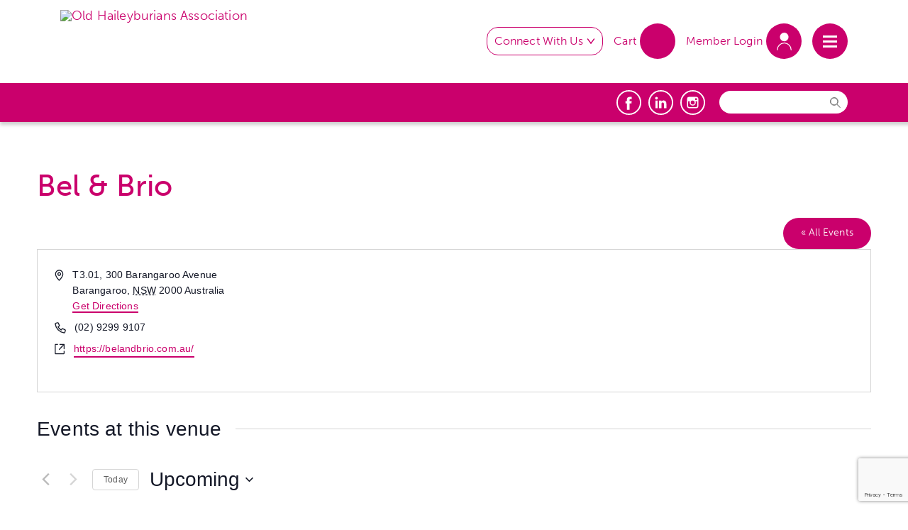

--- FILE ---
content_type: text/html; charset=UTF-8
request_url: https://oha.org.au/venue/bel-brio/
body_size: 23398
content:

<!doctype html>
<html class="no-js" lang="en-AU">
<head>
<!-- Global site tag (gtag.js) - Google Analytics -->
<script async src="https://www.googletagmanager.com/gtag/js?id=G-2S5F6CFFZM"></script>
<script>
  window.dataLayer = window.dataLayer || [];
  function gtag(){dataLayer.push(arguments);}
  gtag('js', new Date());

  gtag('config', 'G-2S5F6CFFZM');
</script>
<meta charset="UTF-8">
<!-- Mobile Meta -->
<meta name="viewport" content="width=device-width, initial-scale=1.0">
<link rel="pingback" href="https://oha.org.au/xmlrpc.php">
<link rel="apple-touch-icon" sizes="57x57" href="https://oha.org.au/wp-content/themes/netninjas_theme-child/assets/favicons/apple-icon-57x57.png">
<link rel="apple-touch-icon" sizes="60x60" href="https://oha.org.au/wp-content/themes/netninjas_theme-child/assets/favicons/apple-icon-60x60.png">
<link rel="apple-touch-icon" sizes="72x72" href="https://oha.org.au/wp-content/themes/netninjas_theme-child/assets/favicons/apple-icon-72x72.png">
<link rel="apple-touch-icon" sizes="76x76" href="https://oha.org.au/wp-content/themes/netninjas_theme-child/assets/favicons/apple-icon-76x76.png">
<link rel="apple-touch-icon" sizes="114x114" href="https://oha.org.au/wp-content/themes/netninjas_theme-child/assets/favicons/apple-icon-114x114.png">
<link rel="apple-touch-icon" sizes="120x120" href="https://oha.org.au/wp-content/themes/netninjas_theme-child/assets/favicons/apple-icon-120x120.png">
<link rel="apple-touch-icon" sizes="144x144" href="https://oha.org.au/wp-content/themes/netninjas_theme-child/assets/favicons/apple-icon-144x144.png">
<link rel="apple-touch-icon" sizes="152x152" href="https://oha.org.au/wp-content/themes/netninjas_theme-child/assets/favicons/apple-icon-152x152.png">
<link rel="apple-touch-icon" sizes="180x180" href="https://oha.org.au/wp-content/themes/netninjas_theme-child/assets/favicons/apple-icon-180x180.png">
<link rel="icon" type="image/png" sizes="192x192"  href="https://oha.org.au/wp-content/themes/netninjas_theme-child/assets/favicons/android-icon-192x192.png">
<link rel="icon" type="image/png" sizes="32x32" href="https://oha.org.au/wp-content/themes/netninjas_theme-child/assets/favicons/favicon-32x32.png">
<link rel="icon" type="image/png" sizes="96x96" href="https://oha.org.au/wp-content/themes/netninjas_theme-child/assets/favicons/favicon-96x96.png">
<link rel="icon" type="image/png" sizes="16x16" href="https://oha.org.au/wp-content/themes/netninjas_theme-child/assets/favicons/favicon-16x16.png">
<link rel='stylesheet' id='tribe-events-views-v2-bootstrap-datepicker-styles-css' href='https://oha.org.au/wp-content/plugins/the-events-calendar/vendor/bootstrap-datepicker/css/bootstrap-datepicker.standalone.min.css?ver=6.15.13' media='all' />
<link rel='stylesheet' id='tec-variables-skeleton-css' href='https://oha.org.au/wp-content/plugins/event-tickets/common/build/css/variables-skeleton.css?ver=6.10.1' media='all' />
<link rel='stylesheet' id='tribe-common-skeleton-style-css' href='https://oha.org.au/wp-content/plugins/event-tickets/common/build/css/common-skeleton.css?ver=6.10.1' media='all' />
<link rel='stylesheet' id='tribe-tooltipster-css-css' href='https://oha.org.au/wp-content/plugins/event-tickets/common/vendor/tooltipster/tooltipster.bundle.min.css?ver=6.10.1' media='all' />
<link rel='stylesheet' id='tribe-events-views-v2-skeleton-css' href='https://oha.org.au/wp-content/plugins/the-events-calendar/build/css/views-skeleton.css?ver=6.15.13' media='all' />
<link rel='stylesheet' id='tec-variables-full-css' href='https://oha.org.au/wp-content/plugins/event-tickets/common/build/css/variables-full.css?ver=6.10.1' media='all' />
<link rel='stylesheet' id='tribe-common-full-style-css' href='https://oha.org.au/wp-content/plugins/event-tickets/common/build/css/common-full.css?ver=6.10.1' media='all' />
<link rel='stylesheet' id='tribe-events-views-v2-full-css' href='https://oha.org.au/wp-content/plugins/the-events-calendar/build/css/views-full.css?ver=6.15.13' media='all' />
<link rel='stylesheet' id='tribe-events-views-v2-print-css' href='https://oha.org.au/wp-content/plugins/the-events-calendar/build/css/views-print.css?ver=6.15.13' media='print' />
<link rel='stylesheet' id='tribe-events-filterbar-views-v2-print-css' href='https://oha.org.au/wp-content/plugins/the-events-calendar-filterbar/build/css/views-print.css?ver=5.6.2' media='print' />
<link rel='stylesheet' id='tribe-events-pro-views-v2-print-css' href='https://oha.org.au/wp-content/plugins/events-calendar-pro/build/css/views-print.css?ver=7.7.11' media='print' />
<meta name='robots' content='noindex, follow' />

	<!-- This site is optimized with the Yoast SEO plugin v26.6 - https://yoast.com/wordpress/plugins/seo/ -->
	<title>Bel &amp; Brio - Old Haileyburians Association</title>
	<meta property="og:locale" content="en_US" />
	<meta property="og:type" content="article" />
	<meta property="og:title" content="Bel &amp; Brio - Old Haileyburians Association" />
	<meta property="og:url" content="https://oha.org.au/venue/bel-brio/" />
	<meta property="og:site_name" content="Old Haileyburians Association" />
	<meta name="twitter:card" content="summary_large_image" />
	<script type="application/ld+json" class="yoast-schema-graph">{"@context":"https://schema.org","@graph":[{"@type":"WebPage","@id":"https://oha.org.au/venue/bel-brio/","url":"https://oha.org.au/venue/bel-brio/","name":"Bel & Brio - Old Haileyburians Association","isPartOf":{"@id":"https://oha.org.au/#website"},"datePublished":"2022-05-19T04:39:35+00:00","breadcrumb":{"@id":"https://oha.org.au/venue/bel-brio/#breadcrumb"},"inLanguage":"en-AU","potentialAction":[{"@type":"ReadAction","target":["https://oha.org.au/venue/bel-brio/"]}]},{"@type":"BreadcrumbList","@id":"https://oha.org.au/venue/bel-brio/#breadcrumb","itemListElement":[{"@type":"ListItem","position":1,"name":"Home","item":"https://oha.org.au/"},{"@type":"ListItem","position":2,"name":"Bel &#038; Brio"}]},{"@type":"WebSite","@id":"https://oha.org.au/#website","url":"https://oha.org.au/","name":"Old Haileyburians Association","description":"","publisher":{"@id":"https://oha.org.au/#organization"},"potentialAction":[{"@type":"SearchAction","target":{"@type":"EntryPoint","urlTemplate":"https://oha.org.au/?s={search_term_string}"},"query-input":{"@type":"PropertyValueSpecification","valueRequired":true,"valueName":"search_term_string"}}],"inLanguage":"en-AU"},{"@type":"Organization","@id":"https://oha.org.au/#organization","name":"Old Haileyburians Association","url":"https://oha.org.au/","logo":{"@type":"ImageObject","inLanguage":"en-AU","@id":"https://oha.org.au/#/schema/logo/image/","url":"https://oha.org.au/wp-content/uploads/2021/01/OHA-Logo-Header-Horizontal-1.png","contentUrl":"https://oha.org.au/wp-content/uploads/2021/01/OHA-Logo-Header-Horizontal-1.png","width":653,"height":345,"caption":"Old Haileyburians Association"},"image":{"@id":"https://oha.org.au/#/schema/logo/image/"}}]}</script>
	<!-- / Yoast SEO plugin. -->


<link rel='dns-prefetch' href='//cdn.jsdelivr.net' />
<link rel='dns-prefetch' href='//kit.fontawesome.com' />
<link rel='dns-prefetch' href='//www.google.com' />
<link rel='dns-prefetch' href='//stackpath.bootstrapcdn.com' />
<link rel='dns-prefetch' href='//cdn.datatables.net' />
<link rel='dns-prefetch' href='//code.jquery.com' />
<link rel='dns-prefetch' href='//cdnjs.cloudflare.com' />
<link rel="alternate" type="application/rss+xml" title="Old Haileyburians Association &raquo; Feed" href="https://oha.org.au/feed/" />
<link rel="alternate" type="application/rss+xml" title="Old Haileyburians Association &raquo; Comments Feed" href="https://oha.org.au/comments/feed/" />
<link rel="alternate" type="text/calendar" title="Old Haileyburians Association &raquo; iCal Feed" href="https://oha.org.au/events/?ical=1" />
<link rel="alternate" title="oEmbed (JSON)" type="application/json+oembed" href="https://oha.org.au/wp-json/oembed/1.0/embed?url=https%3A%2F%2Foha.org.au%2Fvenue%2Fbel-brio%2F" />
<link rel="alternate" title="oEmbed (XML)" type="text/xml+oembed" href="https://oha.org.au/wp-json/oembed/1.0/embed?url=https%3A%2F%2Foha.org.au%2Fvenue%2Fbel-brio%2F&#038;format=xml" />
<style id='wp-img-auto-sizes-contain-inline-css'>
img:is([sizes=auto i],[sizes^="auto," i]){contain-intrinsic-size:3000px 1500px}
/*# sourceURL=wp-img-auto-sizes-contain-inline-css */
</style>
<link rel='stylesheet' id='wc_shortcode_block-css' href='https://oha.org.au/wp-content/plugins/donation-for-woocommerce/assets/js/gutenberg_shortcode_block/build/style-index.css?ver=725539e33c891949b516dc391b15ef4f' media='all' />
<link rel='stylesheet' id='tribe-select2-css-css' href='https://oha.org.au/wp-content/plugins/event-tickets/common/vendor/tribe-selectWoo/dist/css/selectWoo.min.css?ver=6.10.1' media='all' />
<link rel='stylesheet' id='tribe-events-custom-jquery-styles-css' href='https://oha.org.au/wp-content/plugins/the-events-calendar/vendor/jquery/smoothness/jquery-ui-1.8.23.custom.css?ver=6.15.13' media='all' />
<link rel='stylesheet' id='tribe-events-filterbar-views-v2-1-filter-bar-skeleton-css' href='https://oha.org.au/wp-content/plugins/the-events-calendar-filterbar/build/css/views-filter-bar-skeleton.css?ver=5.6.2' media='all' />
<link rel='stylesheet' id='tribe-events-filterbar-views-v2-1-filter-bar-full-css' href='https://oha.org.au/wp-content/plugins/the-events-calendar-filterbar/build/css/views-filter-bar-full.css?ver=5.6.2' media='all' />
<link rel='stylesheet' id='tribe-events-virtual-skeleton-css' href='https://oha.org.au/wp-content/plugins/events-calendar-pro/build/css/events-virtual-skeleton.css?ver=7.7.11' media='all' />
<link rel='stylesheet' id='tribe-events-virtual-full-css' href='https://oha.org.au/wp-content/plugins/events-calendar-pro/build/css/events-virtual-full.css?ver=7.7.11' media='all' />
<link rel='stylesheet' id='tec-events-pro-single-css' href='https://oha.org.au/wp-content/plugins/events-calendar-pro/build/css/events-single.css?ver=7.7.11' media='all' />
<link rel='stylesheet' id='tribe-events-pro-mini-calendar-block-styles-css' href='https://oha.org.au/wp-content/plugins/events-calendar-pro/build/css/tribe-events-pro-mini-calendar-block.css?ver=7.7.11' media='all' />
<link rel='stylesheet' id='wp-block-library-css' href='https://oha.org.au/wp-includes/css/dist/block-library/style.min.css?ver=725539e33c891949b516dc391b15ef4f' media='all' />
<link rel='stylesheet' id='wc-blocks-style-css' href='https://oha.org.au/wp-content/plugins/woocommerce/assets/client/blocks/wc-blocks.css?ver=wc-10.4.3' media='all' />
<style id='global-styles-inline-css'>
:root{--wp--preset--aspect-ratio--square: 1;--wp--preset--aspect-ratio--4-3: 4/3;--wp--preset--aspect-ratio--3-4: 3/4;--wp--preset--aspect-ratio--3-2: 3/2;--wp--preset--aspect-ratio--2-3: 2/3;--wp--preset--aspect-ratio--16-9: 16/9;--wp--preset--aspect-ratio--9-16: 9/16;--wp--preset--color--black: #000000;--wp--preset--color--cyan-bluish-gray: #abb8c3;--wp--preset--color--white: #ffffff;--wp--preset--color--pale-pink: #f78da7;--wp--preset--color--vivid-red: #cf2e2e;--wp--preset--color--luminous-vivid-orange: #ff6900;--wp--preset--color--luminous-vivid-amber: #fcb900;--wp--preset--color--light-green-cyan: #7bdcb5;--wp--preset--color--vivid-green-cyan: #00d084;--wp--preset--color--pale-cyan-blue: #8ed1fc;--wp--preset--color--vivid-cyan-blue: #0693e3;--wp--preset--color--vivid-purple: #9b51e0;--wp--preset--gradient--vivid-cyan-blue-to-vivid-purple: linear-gradient(135deg,rgb(6,147,227) 0%,rgb(155,81,224) 100%);--wp--preset--gradient--light-green-cyan-to-vivid-green-cyan: linear-gradient(135deg,rgb(122,220,180) 0%,rgb(0,208,130) 100%);--wp--preset--gradient--luminous-vivid-amber-to-luminous-vivid-orange: linear-gradient(135deg,rgb(252,185,0) 0%,rgb(255,105,0) 100%);--wp--preset--gradient--luminous-vivid-orange-to-vivid-red: linear-gradient(135deg,rgb(255,105,0) 0%,rgb(207,46,46) 100%);--wp--preset--gradient--very-light-gray-to-cyan-bluish-gray: linear-gradient(135deg,rgb(238,238,238) 0%,rgb(169,184,195) 100%);--wp--preset--gradient--cool-to-warm-spectrum: linear-gradient(135deg,rgb(74,234,220) 0%,rgb(151,120,209) 20%,rgb(207,42,186) 40%,rgb(238,44,130) 60%,rgb(251,105,98) 80%,rgb(254,248,76) 100%);--wp--preset--gradient--blush-light-purple: linear-gradient(135deg,rgb(255,206,236) 0%,rgb(152,150,240) 100%);--wp--preset--gradient--blush-bordeaux: linear-gradient(135deg,rgb(254,205,165) 0%,rgb(254,45,45) 50%,rgb(107,0,62) 100%);--wp--preset--gradient--luminous-dusk: linear-gradient(135deg,rgb(255,203,112) 0%,rgb(199,81,192) 50%,rgb(65,88,208) 100%);--wp--preset--gradient--pale-ocean: linear-gradient(135deg,rgb(255,245,203) 0%,rgb(182,227,212) 50%,rgb(51,167,181) 100%);--wp--preset--gradient--electric-grass: linear-gradient(135deg,rgb(202,248,128) 0%,rgb(113,206,126) 100%);--wp--preset--gradient--midnight: linear-gradient(135deg,rgb(2,3,129) 0%,rgb(40,116,252) 100%);--wp--preset--font-size--small: 13px;--wp--preset--font-size--medium: 20px;--wp--preset--font-size--large: 36px;--wp--preset--font-size--x-large: 42px;--wp--preset--spacing--20: 0.44rem;--wp--preset--spacing--30: 0.67rem;--wp--preset--spacing--40: 1rem;--wp--preset--spacing--50: 1.5rem;--wp--preset--spacing--60: 2.25rem;--wp--preset--spacing--70: 3.38rem;--wp--preset--spacing--80: 5.06rem;--wp--preset--shadow--natural: 6px 6px 9px rgba(0, 0, 0, 0.2);--wp--preset--shadow--deep: 12px 12px 50px rgba(0, 0, 0, 0.4);--wp--preset--shadow--sharp: 6px 6px 0px rgba(0, 0, 0, 0.2);--wp--preset--shadow--outlined: 6px 6px 0px -3px rgb(255, 255, 255), 6px 6px rgb(0, 0, 0);--wp--preset--shadow--crisp: 6px 6px 0px rgb(0, 0, 0);}:where(.is-layout-flex){gap: 0.5em;}:where(.is-layout-grid){gap: 0.5em;}body .is-layout-flex{display: flex;}.is-layout-flex{flex-wrap: wrap;align-items: center;}.is-layout-flex > :is(*, div){margin: 0;}body .is-layout-grid{display: grid;}.is-layout-grid > :is(*, div){margin: 0;}:where(.wp-block-columns.is-layout-flex){gap: 2em;}:where(.wp-block-columns.is-layout-grid){gap: 2em;}:where(.wp-block-post-template.is-layout-flex){gap: 1.25em;}:where(.wp-block-post-template.is-layout-grid){gap: 1.25em;}.has-black-color{color: var(--wp--preset--color--black) !important;}.has-cyan-bluish-gray-color{color: var(--wp--preset--color--cyan-bluish-gray) !important;}.has-white-color{color: var(--wp--preset--color--white) !important;}.has-pale-pink-color{color: var(--wp--preset--color--pale-pink) !important;}.has-vivid-red-color{color: var(--wp--preset--color--vivid-red) !important;}.has-luminous-vivid-orange-color{color: var(--wp--preset--color--luminous-vivid-orange) !important;}.has-luminous-vivid-amber-color{color: var(--wp--preset--color--luminous-vivid-amber) !important;}.has-light-green-cyan-color{color: var(--wp--preset--color--light-green-cyan) !important;}.has-vivid-green-cyan-color{color: var(--wp--preset--color--vivid-green-cyan) !important;}.has-pale-cyan-blue-color{color: var(--wp--preset--color--pale-cyan-blue) !important;}.has-vivid-cyan-blue-color{color: var(--wp--preset--color--vivid-cyan-blue) !important;}.has-vivid-purple-color{color: var(--wp--preset--color--vivid-purple) !important;}.has-black-background-color{background-color: var(--wp--preset--color--black) !important;}.has-cyan-bluish-gray-background-color{background-color: var(--wp--preset--color--cyan-bluish-gray) !important;}.has-white-background-color{background-color: var(--wp--preset--color--white) !important;}.has-pale-pink-background-color{background-color: var(--wp--preset--color--pale-pink) !important;}.has-vivid-red-background-color{background-color: var(--wp--preset--color--vivid-red) !important;}.has-luminous-vivid-orange-background-color{background-color: var(--wp--preset--color--luminous-vivid-orange) !important;}.has-luminous-vivid-amber-background-color{background-color: var(--wp--preset--color--luminous-vivid-amber) !important;}.has-light-green-cyan-background-color{background-color: var(--wp--preset--color--light-green-cyan) !important;}.has-vivid-green-cyan-background-color{background-color: var(--wp--preset--color--vivid-green-cyan) !important;}.has-pale-cyan-blue-background-color{background-color: var(--wp--preset--color--pale-cyan-blue) !important;}.has-vivid-cyan-blue-background-color{background-color: var(--wp--preset--color--vivid-cyan-blue) !important;}.has-vivid-purple-background-color{background-color: var(--wp--preset--color--vivid-purple) !important;}.has-black-border-color{border-color: var(--wp--preset--color--black) !important;}.has-cyan-bluish-gray-border-color{border-color: var(--wp--preset--color--cyan-bluish-gray) !important;}.has-white-border-color{border-color: var(--wp--preset--color--white) !important;}.has-pale-pink-border-color{border-color: var(--wp--preset--color--pale-pink) !important;}.has-vivid-red-border-color{border-color: var(--wp--preset--color--vivid-red) !important;}.has-luminous-vivid-orange-border-color{border-color: var(--wp--preset--color--luminous-vivid-orange) !important;}.has-luminous-vivid-amber-border-color{border-color: var(--wp--preset--color--luminous-vivid-amber) !important;}.has-light-green-cyan-border-color{border-color: var(--wp--preset--color--light-green-cyan) !important;}.has-vivid-green-cyan-border-color{border-color: var(--wp--preset--color--vivid-green-cyan) !important;}.has-pale-cyan-blue-border-color{border-color: var(--wp--preset--color--pale-cyan-blue) !important;}.has-vivid-cyan-blue-border-color{border-color: var(--wp--preset--color--vivid-cyan-blue) !important;}.has-vivid-purple-border-color{border-color: var(--wp--preset--color--vivid-purple) !important;}.has-vivid-cyan-blue-to-vivid-purple-gradient-background{background: var(--wp--preset--gradient--vivid-cyan-blue-to-vivid-purple) !important;}.has-light-green-cyan-to-vivid-green-cyan-gradient-background{background: var(--wp--preset--gradient--light-green-cyan-to-vivid-green-cyan) !important;}.has-luminous-vivid-amber-to-luminous-vivid-orange-gradient-background{background: var(--wp--preset--gradient--luminous-vivid-amber-to-luminous-vivid-orange) !important;}.has-luminous-vivid-orange-to-vivid-red-gradient-background{background: var(--wp--preset--gradient--luminous-vivid-orange-to-vivid-red) !important;}.has-very-light-gray-to-cyan-bluish-gray-gradient-background{background: var(--wp--preset--gradient--very-light-gray-to-cyan-bluish-gray) !important;}.has-cool-to-warm-spectrum-gradient-background{background: var(--wp--preset--gradient--cool-to-warm-spectrum) !important;}.has-blush-light-purple-gradient-background{background: var(--wp--preset--gradient--blush-light-purple) !important;}.has-blush-bordeaux-gradient-background{background: var(--wp--preset--gradient--blush-bordeaux) !important;}.has-luminous-dusk-gradient-background{background: var(--wp--preset--gradient--luminous-dusk) !important;}.has-pale-ocean-gradient-background{background: var(--wp--preset--gradient--pale-ocean) !important;}.has-electric-grass-gradient-background{background: var(--wp--preset--gradient--electric-grass) !important;}.has-midnight-gradient-background{background: var(--wp--preset--gradient--midnight) !important;}.has-small-font-size{font-size: var(--wp--preset--font-size--small) !important;}.has-medium-font-size{font-size: var(--wp--preset--font-size--medium) !important;}.has-large-font-size{font-size: var(--wp--preset--font-size--large) !important;}.has-x-large-font-size{font-size: var(--wp--preset--font-size--x-large) !important;}
/*# sourceURL=global-styles-inline-css */
</style>

<style id='classic-theme-styles-inline-css'>
/*! This file is auto-generated */
.wp-block-button__link{color:#fff;background-color:#32373c;border-radius:9999px;box-shadow:none;text-decoration:none;padding:calc(.667em + 2px) calc(1.333em + 2px);font-size:1.125em}.wp-block-file__button{background:#32373c;color:#fff;text-decoration:none}
/*# sourceURL=/wp-includes/css/classic-themes.min.css */
</style>
<link rel='stylesheet' id='trustseal_style-css' href='https://oha.org.au/wp-content/plugins/donation-for-woocommerce/assets/css/user-wc-donation-form.css?ver=3.9.7&#038;t=13012026065242' media='all' />
<link rel='stylesheet' id='owl-carousel-css' href='https://oha.org.au/wp-content/plugins/nn_vc_components/assets/css/owl.carousel.min.css?ver=1.1' media='all' />
<link rel='stylesheet' id='owl-carousel-theme-css' href='https://oha.org.au/wp-content/plugins/nn_vc_components/assets/css/owl.theme.default.min.css?ver=1.1' media='all' />
<link rel='stylesheet' id='slick-slider-css' href='https://oha.org.au/wp-content/plugins/nn_vc_components/assets/css/slick.css?ver=1.1' media='all' />
<link rel='stylesheet' id='slick-slider-theme-css' href='https://oha.org.au/wp-content/plugins/nn_vc_components/assets/css/slick-theme.css?ver=1.1' media='all' />
<link rel='stylesheet' id='main-css' href='https://oha.org.au/wp-content/plugins/nn_vc_components/assets/css/main.css?ver=1743069059' media='all' />
<link rel='stylesheet' id='netninjas-vc-anchor-css' href='https://oha.org.au/wp-content/plugins/nn_vc_components/assets/css/anchor.css?ver=725539e33c891949b516dc391b15ef4f' media='all' />
<link rel='stylesheet' id='netninjas-vc-buttons-section-css' href='https://oha.org.au/wp-content/plugins/nn_vc_components/assets/css/buttons-section.css?ver=725539e33c891949b516dc391b15ef4f' media='all' />
<link rel='stylesheet' id='netninjas-vc-bounce_arrow-css' href='https://oha.org.au/wp-content/plugins/nn_vc_components/assets/css/bounce-arrow.css?ver=725539e33c891949b516dc391b15ef4f' media='all' />
<link rel='stylesheet' id='netninjas-vc-callout-block-css' href='https://oha.org.au/wp-content/plugins/nn_vc_components/assets/css/callout-block.css?ver=725539e33c891949b516dc391b15ef4f' media='all' />
<link rel='stylesheet' id='netninjas-vc-download-section-css-css' href='https://oha.org.au/wp-content/plugins/nn_vc_components/assets/css/download-section.css?ver=725539e33c891949b516dc391b15ef4f' media='all' />
<link rel='stylesheet' id='netninjas-vc-hover-box-css' href='https://oha.org.au/wp-content/plugins/nn_vc_components/assets/css/hover-block.css?ver=725539e33c891949b516dc391b15ef4f' media='all' />
<link rel='stylesheet' id='netninjas-vc-quick-link-css' href='https://oha.org.au/wp-content/plugins/nn_vc_components/assets/css/quick-link.css?ver=725539e33c891949b516dc391b15ef4f' media='all' />
<link rel='stylesheet' id='netninjas-vc-social-section-css' href='https://oha.org.au/wp-content/plugins/nn_vc_components/assets/css/social-section.css?ver=725539e33c891949b516dc391b15ef4f' media='all' />
<link rel='stylesheet' id='netninjas-vc-team-grid-css' href='https://oha.org.au/wp-content/plugins/nn_vc_components/assets/css/team-grid.css?ver=725539e33c891949b516dc391b15ef4f' media='all' />
<link rel='stylesheet' id='netninjas-vc-council-grid-css' href='https://oha.org.au/wp-content/plugins/nn_vc_components/assets/css/team-grid.css?ver=725539e33c891949b516dc391b15ef4f' media='all' />
<link rel='stylesheet' id='netninjas-vc-ambassador-grid-css' href='https://oha.org.au/wp-content/plugins/nn_vc_components/assets/css/team-grid.css?ver=725539e33c891949b516dc391b15ef4f' media='all' />
<link rel='stylesheet' id='netninjas-vc-video-block-css' href='https://oha.org.au/wp-content/plugins/nn_vc_components/assets/css/video-block.css?ver=725539e33c891949b516dc391b15ef4f' media='all' />
<link rel='stylesheet' id='woocommerce-layout-css' href='https://oha.org.au/wp-content/plugins/woocommerce/assets/css/woocommerce-layout.css?ver=10.4.3' media='all' />
<link rel='stylesheet' id='woocommerce-smallscreen-css' href='https://oha.org.au/wp-content/plugins/woocommerce/assets/css/woocommerce-smallscreen.css?ver=10.4.3' media='only screen and (max-width: 768px)' />
<link rel='stylesheet' id='woocommerce-general-css' href='https://oha.org.au/wp-content/plugins/woocommerce/assets/css/woocommerce.css?ver=10.4.3' media='all' />
<style id='woocommerce-inline-inline-css'>
.woocommerce form .form-row .required { visibility: visible; }
/*# sourceURL=woocommerce-inline-inline-css */
</style>
<link rel='stylesheet' id='wp-job-manager-job-listings-css' href='https://oha.org.au/wp-content/plugins/wp-job-manager/assets/dist/css/job-listings.css?ver=598383a28ac5f9f156e4' media='all' />
<link rel='stylesheet' id='gjm-font-css' href='https://oha.org.au/wp-content/plugins/wpjm-jobs-geolocation/assets/font/gjm.font.min.css?ver=2.3.2' media='all' />
<link rel='stylesheet' id='gjm-frontend-css' href='https://oha.org.au/wp-content/plugins/wpjm-jobs-geolocation/assets/css/gjm.frontend.min.css?ver=2.3.2' media='all' />
<link rel='stylesheet' id='currency-switcher-css' href='https://oha.org.au/wp-content/plugins/woocommerce-multicurrency/src/WOOMC/Currency/Switcher/currency-switcher.css?ver=3.3.0' media='all' />
<link rel='stylesheet' id='parent-style-css' href='https://oha.org.au/wp-content/themes/netninjas_theme/style.css?ver=725539e33c891949b516dc391b15ef4f' media='all' />
<link rel='stylesheet' id='fancybox-css' href='//cdn.jsdelivr.net/gh/fancyapps/fancybox@3.5.7/dist/jquery.fancybox.min.css?ver=3.5.7' media='all' />
<link rel='stylesheet' id='bootstrap-css' href='//stackpath.bootstrapcdn.com/bootstrap/4.3.1/css/bootstrap.min.css?ver=4.3.1' media='all' />
<link rel='stylesheet' id='datatables-css' href='//cdn.datatables.net/v/bs4/dt-1.10.22/fh-3.1.7/datatables.min.css?ver=1.1' media='all' />
<link rel='stylesheet' id='datatables-bootstrap-css' href='//cdn.datatables.net/1.10.22/css/dataTables.bootstrap4.min.css?ver=1.1' media='all' />
<link rel='stylesheet' id='jquery-ui-resizable-css' href='//code.jquery.com/ui/1.12.1/themes/base/jquery-ui.css?ver=725539e33c891949b516dc391b15ef4f' media='all' />
<link rel='stylesheet' id='parent-custom-css' href='https://oha.org.au/wp-content/themes/netninjas_theme/assets/css/custom.css?ver=1.1' media='all' />
<link rel='stylesheet' id='site-style-css' href='https://oha.org.au/wp-content/themes/netninjas_theme/assets/css/style.css?ver=725539e33c891949b516dc391b15ef4f' media='all' />
<link rel='stylesheet' id='js_composer_front-css' href='https://oha.org.au/wp-content/plugins/js_composer/assets/css/js_composer.min.css?ver=8.7.2' media='all' />
<link rel='stylesheet' id='custom-css' href='https://oha.org.au/wp-content/themes/netninjas_theme-child/assets/css/custom.css?ver=1756113642' media='all' />
<link rel='stylesheet' id='event-gallery-css' href='https://oha.org.au/wp-content/themes/netninjas_theme-child/assets/css/event-gallery.css?ver=1657164547' media='all' />
<link rel='stylesheet' id='select2-css' href='https://oha.org.au/wp-content/plugins/woocommerce/assets/css/select2.css?ver=10.4.3' media='all' />
<link rel='stylesheet' id='animate-css' href='//cdnjs.cloudflare.com/ajax/libs/animate.css/4.1.1/animate.min.css?ver=4.1.1' media='all' />
<script src="https://oha.org.au/wp-includes/js/jquery/jquery.min.js?ver=1700340867" id="jquery-core-js"></script>
<script src="https://oha.org.au/wp-includes/js/jquery/jquery-migrate.min.js?ver=1691788941" id="jquery-migrate-js"></script>
<script src="https://oha.org.au/wp-content/plugins/event-tickets/common/build/js/tribe-common.js?ver=1766353321" id="tribe-common-js"></script>
<script src="https://oha.org.au/wp-content/plugins/the-events-calendar/build/js/views/breakpoints.js?ver=1766353409" id="tribe-events-views-v2-breakpoints-js"></script>
<script src="https://oha.org.au/wp-content/plugins/the-events-calendar/build/js/views/accordion.js?ver=1766353409" id="tribe-events-views-v2-accordion-js"></script>
<script id="tribe-events-filterbar-views-filter-bar-state-js-js-extra">
var tribe_events_filter_bar_js_config = {"events":{"currency_symbol":"$","reverse_currency_position":false},"l10n":{"show_filters":"Show filters","hide_filters":"Hide filters","filter_options":"Filter options","cost_range_currency_symbol_before":"\u003C%- currency_symbol %\u003E\u003C%- cost_low %\u003E - \u003C%- currency_symbol %\u003E\u003C%- cost_high %\u003E","cost_range_currency_symbol_after":"\u003C%- cost_low %\u003E\u003C%- currency_symbol %\u003E - \u003C%- cost_high %\u003E\u003C%- currency_symbol %\u003E"}};
//# sourceURL=tribe-events-filterbar-views-filter-bar-state-js-js-extra
</script>
<script src="https://oha.org.au/wp-content/plugins/the-events-calendar-filterbar/build/js/views/filter-bar-state.js?ver=1762245465" id="tribe-events-filterbar-views-filter-bar-state-js-js"></script>
<script src="https://oha.org.au/wp-content/plugins/woocommerce/assets/js/jquery-blockui/jquery.blockUI.min.js?ver=1766444405" id="wc-jquery-blockui-js" data-wp-strategy="defer"></script>
<script id="wc-add-to-cart-js-extra">
var wc_add_to_cart_params = {"ajax_url":"/wp-admin/admin-ajax.php","wc_ajax_url":"/?wc-ajax=%%endpoint%%","i18n_view_cart":"View cart","cart_url":"https://oha.org.au/cart/","is_cart":"","cart_redirect_after_add":"no"};
//# sourceURL=wc-add-to-cart-js-extra
</script>
<script src="https://oha.org.au/wp-content/plugins/woocommerce/assets/js/frontend/add-to-cart.min.js?ver=1766444405" id="wc-add-to-cart-js" data-wp-strategy="defer"></script>
<script src="https://oha.org.au/wp-content/plugins/woocommerce/assets/js/js-cookie/js.cookie.min.js?ver=1766444405" id="wc-js-cookie-js" defer data-wp-strategy="defer"></script>
<script id="woocommerce-js-extra">
var woocommerce_params = {"ajax_url":"/wp-admin/admin-ajax.php","wc_ajax_url":"/?wc-ajax=%%endpoint%%","i18n_password_show":"Show password","i18n_password_hide":"Hide password"};
//# sourceURL=woocommerce-js-extra
</script>
<script src="https://oha.org.au/wp-content/plugins/woocommerce/assets/js/frontend/woocommerce.min.js?ver=1766444405" id="woocommerce-js" defer data-wp-strategy="defer"></script>
<script src="https://oha.org.au/wp-content/plugins/js_composer/assets/js/vendors/woocommerce-add-to-cart.js?ver=1762243553" id="vc_woocommerce-add-to-cart-js-js"></script>
<script src="https://oha.org.au/wp-content/plugins/woocommerce/assets/js/select2/select2.full.min.js?ver=1766444405" id="wc-select2-js" defer data-wp-strategy="defer"></script>
<script></script><link rel="https://api.w.org/" href="https://oha.org.au/wp-json/" /><link rel="alternate" title="JSON" type="application/json" href="https://oha.org.au/wp-json/wp/v2/tribe_venue/14779" /><link rel='shortlink' href='https://oha.org.au/?p=14779' />
<meta name="et-api-version" content="v1"><meta name="et-api-origin" content="https://oha.org.au"><link rel="https://theeventscalendar.com/" href="https://oha.org.au/wp-json/tribe/tickets/v1/" /><meta name="tec-api-version" content="v1"><meta name="tec-api-origin" content="https://oha.org.au"><link rel="alternate" href="https://oha.org.au/wp-json/tribe/events/v1/events/?venue=14779" /><style>.mc4wp-checkbox-woocommerce{clear:both;width:auto;display:block;position:static}.mc4wp-checkbox-woocommerce input{float:none;vertical-align:middle;-webkit-appearance:checkbox;width:auto;max-width:21px;margin:0 6px 0 0;padding:0;position:static;display:inline-block!important}.mc4wp-checkbox-woocommerce label{float:none;cursor:pointer;width:auto;margin:0 0 16px;display:block;position:static}</style>	<noscript><style>.woocommerce-product-gallery{ opacity: 1 !important; }</style></noscript>
	<meta name="generator" content="Powered by WPBakery Page Builder - drag and drop page builder for WordPress."/>
<noscript><style> .wpb_animate_when_almost_visible { opacity: 1; }</style></noscript>	
<link rel='stylesheet' id='wc-stripe-blocks-checkout-style-css' href='https://oha.org.au/wp-content/plugins/woocommerce-gateway-stripe/build/upe-blocks.css?ver=1e1661bb3db973deba05' media='all' />
</head>

<body class="wp-singular tribe_venue-template-default single single-tribe_venue postid-14779 wp-custom-logo wp-theme-netninjas_theme wp-child-theme-netninjas_theme-child theme-netninjas_theme woocommerce-no-js tribe-no-js tec-no-tickets-on-recurring tec-no-rsvp-on-recurring woocommerce-multicurrency-AUD net-ninjas-theme-child wpb-js-composer js-comp-ver-8.7.2 vc_responsive tribe-theme-netninjas_theme">	
	<header class="header">
		<!-- This navs will be applied to the topbar, above all content To see additional nav styles, visit the /parts directory -->
		<div id="navbar">
  <div class="container">
    <div class="header-elements"> <a href="https://oha.org.au" class="navbar-brand"> <img src="https://oha.org.au/wp-content/uploads/2021/01/OHA-Logo-Header-Horizontal.svg" id="site-logo" alt="Old Haileyburians Association" width="70" data-orig="https://oha.org.au/wp-content/uploads/2021/01/OHA-Logo-Header-Horizontal.svg" data-alt="https://oha.org.au/wp-content/uploads/2020/10/OHA-Logo-CMYK-horizontal-white.svg"> </a>
		<a href="#" id="hamburger_menu" class="menu_buttons"><span class="screenreader_text">Menu</span>
        <div class="button_container" id="toggle_mobile"><span class="top"></span><span class="middle"></span><span class="bottom"></span></div>
        </a> 
      <div class="nav-elements">
        <div id="connect_nav_wrapper"> <a href="#" id="connect_with_us" class="menu_buttons" >Connect With Us</a>
          <div id="connect_nav">
            <ul id="connect-nav" class="navbar-nav ml-auto"><li id="menu-item-221" class="menu-item menu-item-type-custom menu-item-object-custom menu-item-221"><a href="/cdn-cgi/l/email-protection#463532273f252928282325322322062e272f2a233f2433343f6825292b682733"><i class="fa fa-envelope"></i> Email Us</a></li>
<li id="menu-item-222" class="menu-item menu-item-type-custom menu-item-object-custom menu-item-222"><a href="tel:+6130399046615"><i class="fa fa-phone-alt"></i> 03 9904 6615</a></li>
<li id="menu-item-1118" class="menu-item menu-item-type-custom menu-item-object-custom menu-item-1118"><a target="_blank" href="https://m.me/oldhaileyburians/"><i class="fab fa-facebook-messenger"></i> Messenger</a></li>
<li id="menu-item-3652" class="menu-item menu-item-type-custom menu-item-object-custom menu-item-3652"><a href="https://oha.org.au/contact-us"><i class="fas fa-info-circle"></i> Contact Us</a></li>
</ul>          </div>
        </div>
		   <a href="https://oha.org.au/cart" id="oha_cart" class="menu_buttons" >Cart<span><i class="fal fa-shopping-cart"></i></span></a>
		  		  <a data-fancybox data-src="#login_form_modal" href="javascript:;" id="member_login" class="menu_buttons" >Member Login <span><i class="icon-user"></i></span></a>
		  		  <a href="#" id="hamburger_menu_desktop" class="menu_buttons"><span class="screenreader_text">Menu</span>
			  <div class="button_container" id="toggle"><span class="top"></span><span class="middle"></span><span class="bottom"></span> </div>
		  </a> 
		  </div>
      <div class="overlay" id="overlay">
        <nav class="overlay-menu">
          <ul id="main-nav" class="navbar-nav ml-auto"><li id="menu-item-125" class="menu-item menu-item-type-post_type menu-item-object-page menu-item-has-children menu-item-125"><a href="https://oha.org.au/about-us/">About Us</a>
<ul class="sub-menu">
	<li id="menu-item-3674" class="menu-item menu-item-type-custom menu-item-object-custom menu-item-3674"><a href="https://oha.org.au/about-us/#vision">Vision &#038; Values</a></li>
	<li id="menu-item-515" class="menu-item menu-item-type-custom menu-item-object-custom menu-item-515"><a href="https://oha.org.au/about-us/#history">History</a></li>
	<li id="menu-item-513" class="menu-item menu-item-type-custom menu-item-object-custom menu-item-513"><a href="https://oha.org.au/about-us/#meet-team">Meet the Team</a></li>
	<li id="menu-item-170" class="menu-item menu-item-type-post_type menu-item-object-page menu-item-170"><a href="https://oha.org.au/oha-council/">OHA Council</a></li>
	<li id="menu-item-723" class="menu-item menu-item-type-post_type menu-item-object-page menu-item-723"><a href="https://oha.org.au/ambassadors/">Ambassadors</a></li>
	<li id="menu-item-166" class="menu-item menu-item-type-post_type menu-item-object-page menu-item-166"><a href="https://oha.org.au/awards/">Awards</a></li>
	<li id="menu-item-905" class="menu-item menu-item-type-custom menu-item-object-custom menu-item-905"><a href="https://oha.org.au/about-us/#compliance">Compliance</a></li>
	<li id="menu-item-3675" class="menu-item menu-item-type-post_type menu-item-object-page menu-item-3675"><a href="https://oha.org.au/contact-us/">Contact Us</a></li>
</ul>
</li>
<li id="menu-item-171" class="menu-item menu-item-type-post_type menu-item-object-page menu-item-has-children menu-item-171"><a href="https://oha.org.au/support-us/">Support Us</a>
<ul class="sub-menu">
	<li id="menu-item-3546" class="menu-item menu-item-type-post_type menu-item-object-page menu-item-3546"><a href="https://oha.org.au/shop/">OHA Shop</a></li>
	<li id="menu-item-177" class="menu-item menu-item-type-post_type menu-item-object-page menu-item-177"><a href="https://oha.org.au/sponsorship/">Sponsorship</a></li>
	<li id="menu-item-452" class="menu-item menu-item-type-post_type menu-item-object-page menu-item-452"><a href="https://oha.org.au/volunteering/">Volunteering</a></li>
	<li id="menu-item-2705" class="menu-item menu-item-type-post_type menu-item-object-page menu-item-2705"><a href="https://oha.org.au/hire-a-haileyburian/">Hire a Haileyburian</a></li>
	<li id="menu-item-3680" class="menu-item menu-item-type-post_type menu-item-object-page menu-item-3680"><a href="https://oha.org.au/careers-board/">Jobs Board</a></li>
	<li id="menu-item-854" class="menu-item menu-item-type-custom menu-item-object-custom menu-item-854"><a href="http://www.haileybury.com.au/giving/supporting_haileybury/year_group_campaign">Haileybury Foundation</a></li>
	<li id="menu-item-28932" class="menu-item menu-item-type-custom menu-item-object-custom menu-item-28932"><a href="https://forms.office.com/r/iz4R0TnEYu">Update your Contact Details</a></li>
</ul>
</li>
<li id="menu-item-765" class="menu-item menu-item-type-post_type menu-item-object-page menu-item-has-children menu-item-765"><a href="https://oha.org.au/oha-news/">News &#038; Media</a>
<ul class="sub-menu">
	<li id="menu-item-767" class="menu-item menu-item-type-post_type menu-item-object-page current_page_parent menu-item-767"><a href="https://oha.org.au/news/">News Feed</a></li>
	<li id="menu-item-5147" class="menu-item menu-item-type-custom menu-item-object-custom menu-item-5147"><a href="https://oha.org.au/oha-news/">Share a Story</a></li>
	<li id="menu-item-3124" class="menu-item menu-item-type-taxonomy menu-item-object-category menu-item-3124"><a href="https://oha.org.au/category/bite-news/">Bite News</a></li>
	<li id="menu-item-694" class="menu-item menu-item-type-post_type menu-item-object-page menu-item-694"><a href="https://oha.org.au/podcasts/">Podcasts</a></li>
	<li id="menu-item-688" class="menu-item menu-item-type-post_type menu-item-object-page menu-item-688"><a href="https://oha.org.au/social-media/">Social Media</a></li>
	<li id="menu-item-3676" class="menu-item menu-item-type-custom menu-item-object-custom menu-item-home menu-item-3676"><a href="https://oha.org.au/#subscribe_banner">Subscribe to News</a></li>
	<li id="menu-item-5150" class="menu-item menu-item-type-custom menu-item-object-custom menu-item-5150"><a href="https://oha.org.au/alumni-connect/#power_of_linkedin">The Power of LinkedIn</a></li>
	<li id="menu-item-21226" class="menu-item menu-item-type-post_type menu-item-object-page menu-item-21226"><a href="https://oha.org.au/publications/">Publications</a></li>
</ul>
</li>
<li id="menu-item-202" class="menu-item menu-item-type-post_type menu-item-object-page menu-item-has-children menu-item-202"><a href="https://oha.org.au/oha-clubs/">OHA Clubs</a>
<ul class="sub-menu">
	<li id="menu-item-1171" class="menu-item menu-item-type-post_type menu-item-object-page menu-item-1171"><a href="https://oha.org.au/a-z-of-clubs/">Clubs A-Z</a></li>
	<li id="menu-item-1044" class="menu-item menu-item-type-post_type menu-item-object-page menu-item-1044"><a href="https://oha.org.au/new-club-enquiry/">New Club Enquiry</a></li>
	<li id="menu-item-2089" class="menu-item menu-item-type-post_type menu-item-object-page menu-item-2089"><a href="https://oha.org.au/oha-grant-application/">Club Grants</a></li>
	<li id="menu-item-1053" class="menu-item menu-item-type-custom menu-item-object-custom menu-item-1053"><a href="https://oha.org.au/oha-clubs/#club_sponsorship">Club Sponsorship</a></li>
</ul>
</li>
<li id="menu-item-203" class="menu-item menu-item-type-custom menu-item-object-custom menu-item-has-children current-menu-item current_page_item menu-item-203"><a href="https://oha.org.au/events/">Events</a>
<ul class="sub-menu">
	<li id="menu-item-204" class="menu-item menu-item-type-custom menu-item-object-custom menu-item-204"><a href="https://oha.org.au/events/">All Events</a></li>
	<li id="menu-item-3830" class="menu-item menu-item-type-post_type menu-item-object-page menu-item-3830"><a href="https://oha.org.au/event-gallery/">Event Gallery</a></li>
	<li id="menu-item-3677" class="menu-item menu-item-type-custom menu-item-object-custom menu-item-3677"><a href="https://oha.org.au/member-profile/#my-events">My Events</a></li>
</ul>
</li>
<li id="menu-item-208" class="menu-item menu-item-type-post_type menu-item-object-page menu-item-has-children menu-item-208"><a href="https://oha.org.au/programs-services/">Programs &#038; Services</a>
<ul class="sub-menu">
	<li id="menu-item-39892" class="menu-item menu-item-type-post_type menu-item-object-page menu-item-39892"><a href="https://oha.org.au/oha-ignite/">OHA Ignite</a></li>
	<li id="menu-item-36352" class="menu-item menu-item-type-post_type menu-item-object-page menu-item-36352"><a href="https://oha.org.au/oha-businesses-marketplace/">OHA Rewards</a></li>
	<li id="menu-item-32177" class="menu-item menu-item-type-post_type menu-item-object-page menu-item-32177"><a href="https://oha.org.au/oha-community-grants-program/">Community Grants Program</a></li>
	<li id="menu-item-210" class="menu-item menu-item-type-post_type menu-item-object-page menu-item-210"><a href="https://oha.org.au/oha-clubs/">Clubs Program</a></li>
	<li id="menu-item-5148" class="menu-item menu-item-type-post_type menu-item-object-page menu-item-5148"><a href="https://oha.org.au/alumni-connect/">Join Alumni Connect</a></li>
	<li id="menu-item-211" class="menu-item menu-item-type-post_type menu-item-object-page menu-item-211"><a href="https://oha.org.au/mentor-program/">Mentor Program</a></li>
	<li id="menu-item-212" class="menu-item menu-item-type-post_type menu-item-object-page menu-item-212"><a href="https://oha.org.au/networking/">Networking Program</a></li>
	<li id="menu-item-28834" class="menu-item menu-item-type-post_type menu-item-object-page menu-item-28834"><a href="https://oha.org.au/oha-relocation-bursary/">Relocation Bursary</a></li>
	<li id="menu-item-7086" class="menu-item menu-item-type-custom menu-item-object-custom menu-item-7086"><a href="https://oha.org.au/programs-services/#gap-program">GAP Program</a></li>
	<li id="menu-item-2701" class="menu-item menu-item-type-custom menu-item-object-custom menu-item-2701"><a href="https://oha.org.au/programs-services/#babysitting">Babysitting Service</a></li>
	<li id="menu-item-209" class="menu-item menu-item-type-post_type menu-item-object-page menu-item-209"><a href="https://oha.org.au/careers/">Careers &#038; Employment</a></li>
	<li id="menu-item-2702" class="menu-item menu-item-type-custom menu-item-object-custom menu-item-2702"><a href="https://oha.org.au/programs-services/#tutoring">Tutoring Service</a></li>
</ul>
</li>
</ul>        </nav>
      </div>
    </div>
  </div>
</div>
<div id="subnavbar">
  <div class="container">
    <div id="subnavbar-elements">
      <ul id="social-links" class="menu"><li id="menu-item-45" class="icon-facebook menu-item menu-item-type-custom menu-item-object-custom menu-item-45"><a target="_blank" href="https://www.facebook.com/oldhaileyburians">Facebook</a></li>
<li id="menu-item-46" class="icon-linkedin menu-item menu-item-type-custom menu-item-object-custom menu-item-46"><a target="_blank" href="https://www.linkedin.com/school/haileybury_2/people/">Linked In</a></li>
<li id="menu-item-47" class="icon-instagram menu-item menu-item-type-custom menu-item-object-custom menu-item-47"><a target="_blank" href="https://instagram.com/oldhaileyburians/">Instagram</a></li>
</ul>      <form enctype="multipart/form-data" name="search_form" id="search_form">
        <label for="text_search">Search the OHA website</label><input type="text" placeholder="Search ..." name="s" id="text_search">
        <input type="submit" name="search_submit" id="search_submit" aria-label="Search" value="Search" class="icon-search">
		  <div id="search_results"></div>
      </form>

    </div>
  </div>
</div>
	</header>
	<!-- end .header --><div
	 class="tribe-common tribe-events tribe-events-view tribe-events-view--venue tribe-events-view--list tribe-events--has-filter-bar tribe-events--filter-bar-horizontal tribe-events-pro" 	data-js="tribe-events-view"
	data-view-rest-url="https://oha.org.au/wp-json/tribe/views/v2/html"
	data-view-rest-method="GET"
	data-view-manage-url="1"
				data-view-breakpoint-pointer="c9529dc1-c746-4f8d-82a7-352f91e8c618"
	 role="main">
	<section class="tribe-common-l-container tribe-events-l-container">
		<div
	class="tribe-events-view-loader tribe-common-a11y-hidden"
	role="alert"
	aria-live="polite"
>
	<span class="tribe-events-view-loader__text tribe-common-a11y-visual-hide">
		0 events found.	</span>
	<div class="tribe-events-view-loader__dots tribe-common-c-loader">
		<svg
	 class="tribe-common-c-svgicon tribe-common-c-svgicon--dot tribe-common-c-loader__dot tribe-common-c-loader__dot--first" 	aria-hidden="true"
	viewBox="0 0 15 15"
	xmlns="http://www.w3.org/2000/svg"
>
	<circle cx="7.5" cy="7.5" r="7.5"/>
</svg>
		<svg
	 class="tribe-common-c-svgicon tribe-common-c-svgicon--dot tribe-common-c-loader__dot tribe-common-c-loader__dot--second" 	aria-hidden="true"
	viewBox="0 0 15 15"
	xmlns="http://www.w3.org/2000/svg"
>
	<circle cx="7.5" cy="7.5" r="7.5"/>
</svg>
		<svg
	 class="tribe-common-c-svgicon tribe-common-c-svgicon--dot tribe-common-c-loader__dot tribe-common-c-loader__dot--third" 	aria-hidden="true"
	viewBox="0 0 15 15"
	xmlns="http://www.w3.org/2000/svg"
>
	<circle cx="7.5" cy="7.5" r="7.5"/>
</svg>
	</div>
</div>

		
		<script data-cfasync="false" src="/cdn-cgi/scripts/5c5dd728/cloudflare-static/email-decode.min.js"></script><script data-js="tribe-events-view-data" type="application/json">
	{"slug":"venue","prev_url":"https:\/\/oha.org.au\/venue\/bel-brio\/?eventDisplay=past","next_url":"","view_class":"Tribe\\Events\\Pro\\Views\\V2\\Views\\Venue_View","view_slug":"venue","view_label":"Venue","lookup_folders":{"events-virtual":{"id":"events-virtual","namespace":"events-virtual","priority":10,"path":"\/plugins\/events-calendar-pro\/src\/views"},"event-tickets-plus":{"id":"event-tickets-plus","namespace":"tickets-plus","priority":16,"path":"\/plugins\/event-tickets-plus\/src\/views\/v2"},"event-tickets":{"id":"event-tickets","namespace":"tickets","priority":17,"path":"\/plugins\/event-tickets\/src\/views\/v2"},"plugin":{"id":"plugin","priority":20,"path":"\/plugins\/the-events-calendar\/src\/views\/v2"},"events-filterbar":{"id":"events-filterbar","namespace":"events-filterbar","priority":25,"path":"\/plugins\/the-events-calendar-filterbar\/src\/views\/v2_1"},"events-pro":{"id":"events-pro","namespace":"events-pro","priority":25,"path":"\/plugins\/events-calendar-pro\/src\/views\/v2"},"common":{"id":"common","priority":100,"path":"\/plugins\/event-tickets\/common\/src\/views\/v2"}},"title":"Bel & Brio - Old Haileyburians Association","events":[],"url":"https:\/\/oha.org.au\/venue\/bel-brio\/","url_event_date":false,"bar":{"keyword":"","date":""},"today":"2026-01-13 00:00:00","now":"2026-01-13 17:52:42","home_url":"https:\/\/oha.org.au","rest_url":"https:\/\/oha.org.au\/wp-json\/tribe\/views\/v2\/html","rest_method":"GET","rest_nonce":"","should_manage_url":true,"today_url":"https:\/\/oha.org.au\/venue\/bel-brio\/","today_title":"Click to select today's date","today_label":"Today","prev_label":"","next_label":"","date_formats":{"compact":"n\/j\/Y","month_and_year_compact":"n\/Y","month_and_year":"F Y","time_range_separator":" - ","date_time_separator":" @ "},"messages":{"notice":["There were no results found."]},"start_of_week":"1","header_title":"Bel &#038; Brio","header_title_element":"h1","content_title":"Events at this venue","breadcrumbs":[],"backlink":{"url":"https:\/\/oha.org.au\/events\/","label":"All Events"},"before_events":"","after_events":"\n<!--\nThis calendar is powered by The Events Calendar.\nhttp:\/\/evnt.is\/18wn\n-->\n","display_events_bar":false,"disable_event_search":true,"live_refresh":true,"ical":{"display_link":true,"link":{"url":"https:\/\/oha.org.au\/venue\/bel-brio\/?ical=1","text":"Export Events","title":"Use this to share calendar data with Google Calendar, Apple iCal and other compatible apps"}},"container_classes":["tribe-common","tribe-events","tribe-events-view","tribe-events-view--venue","tribe-events-view--list","tribe-events--has-filter-bar","tribe-events--filter-bar-horizontal","tribe-events-pro"],"container_data":[],"is_past":false,"breakpoints":{"xsmall":500,"medium":768,"full":960},"breakpoint_pointer":"c9529dc1-c746-4f8d-82a7-352f91e8c618","is_initial_load":true,"public_views":{"list":{"view_class":"Tribe\\Events\\Views\\V2\\Views\\List_View","view_url":"https:\/\/oha.org.au\/?eventDisplay=list&tribe_venue=bel-brio&post_type=tribe_events","view_label":"List","aria_label":"Display Events in List View"},"month":{"view_class":"Tribe\\Events\\Views\\V2\\Views\\Month_View","view_url":"https:\/\/oha.org.au\/?eventDisplay=month&tribe_venue=bel-brio&post_type=tribe_events","view_label":"Month","aria_label":"Display Events in Month View"},"day":{"view_class":"Tribe\\Events\\Views\\V2\\Views\\Day_View","view_url":"https:\/\/oha.org.au\/?eventDisplay=day&tribe_venue=bel-brio&post_type=tribe_events","view_label":"Day","aria_label":"Display Events in Day View"}},"show_latest_past":true,"past":false,"show_now":true,"now_label":"Upcoming","now_label_mobile":"Upcoming","show_end":false,"selected_start_datetime":"2026-01-13","selected_start_date_mobile":"1\/13\/2026","selected_start_date_label":"January 13","selected_end_datetime":"2026-01-13","selected_end_date_mobile":"1\/13\/2026","selected_end_date_label":"Now","datepicker_date":"1\/13\/2026","map_provider":{"ID":"google_maps","api_key":"AIzaSyCZaRkOzht6IlmzLo36u_YzZmozhTcowVY","is_premium":true,"javascript_url":"https:\/\/maps.googleapis.com\/maps\/api\/js","iframe_url":"https:\/\/www.google.com\/maps\/embed\/v1\/place","map_pin_url":"https:\/\/oha.org.au\/wp-content\/plugins\/events-calendar-pro\/src\/resources\/images\/map-pin.svg","zoom":10,"callback":"Function.prototype"},"enable_maps":true,"show_map":true,"subscribe_links":{"gcal":{"label":"Google Calendar","single_label":"Add to Google Calendar","visible":true,"block_slug":"hasGoogleCalendar"},"ical":{"label":"iCalendar","single_label":"Add to iCalendar","visible":true,"block_slug":"hasiCal"},"outlook-365":{"label":"Outlook 365","single_label":"Outlook 365","visible":true,"block_slug":"hasOutlook365"},"outlook-live":{"label":"Outlook Live","single_label":"Outlook Live","visible":true,"block_slug":"hasOutlookLive"},"ics":{"label":"Export .ics file","single_label":"Export .ics file","visible":true,"block_slug":null},"outlook-ics":{"label":"Export Outlook .ics file","single_label":"Export Outlook .ics file","visible":true,"block_slug":null}},"layout":"horizontal","filterbar_state":"open","filters":[{"filter_object":{"type":"select","name":"Filter by Category","slug":"filterbar_category","priority":1,"values":[{"name":"Chapter Reunion","depth":0,"value":1404,"data":{"slug":"chapter-reunion"},"class":"tribe-parent-cat tribe-events-category-chapter-reunion"},{"name":"Generations Breakfast Event","depth":0,"value":1389,"data":{"slug":"generations-breakfast-event"},"class":"tribe-parent-cat tribe-events-category-generations-breakfast-event"},{"name":"Community Event","depth":0,"value":1365,"data":{"slug":"community-event"},"class":"tribe-parent-cat tribe-events-category-community-event"},{"name":"Special Event","depth":0,"value":1364,"data":{"slug":"special-event"},"class":"tribe-parent-cat tribe-events-category-special-event"},{"name":"Business Event","depth":0,"value":1363,"data":{"slug":"business-event"},"class":"tribe-parent-cat tribe-events-category-business-event"},{"name":"Open Member Event","depth":0,"value":1295,"data":{"slug":"open-member-event"},"class":"tribe-parent-cat tribe-events-category-open-member-event"},{"name":"Specialty Sport Event","depth":0,"value":1293,"data":{"slug":"specialty-sport-event"},"class":"tribe-parent-cat tribe-events-category-specialty-sport-event"},{"name":"Business Leaders Networking","depth":0,"value":1291,"data":{"slug":"business-leaders-networking"},"class":"tribe-parent-cat tribe-events-category-business-leaders-networking"},{"name":"Chapter Events","depth":0,"value":29,"data":{"slug":"chapter-events"},"class":"tribe-parent-cat tribe-events-category-chapter-events"},{"name":"Industry Networking","depth":0,"value":1290,"data":{"slug":"industry-networking"},"class":"tribe-parent-cat tribe-events-category-industry-networking"},{"name":"Mentor Events","depth":0,"value":1288,"data":{"slug":"mentor-events"},"class":"tribe-parent-cat tribe-events-category-mentor-events"},{"name":"Networking Events","depth":0,"value":1289,"data":{"slug":"networking-events"},"class":"tribe-parent-cat tribe-events-category-networking-events"},{"name":"Online Events","depth":0,"value":30,"data":{"slug":"online-events"},"class":"tribe-parent-cat tribe-events-category-online-events"},{"name":"Reunions","depth":0,"value":28,"data":{"slug":"reunions"},"class":"tribe-parent-cat tribe-events-category-reunions"}],"free":null,"currentValue":[],"isActiveFilter":true,"queryArgs":[],"joinClause":"","whereClause":"","stack_managed":false},"label":"Filter by Category","selections_count":"","selections":"","toggle_id":"filterbar_category-toggle-c9529dc1-c746-4f8d-82a7-352f91e8c618","container_id":"filterbar_category-container-c9529dc1-c746-4f8d-82a7-352f91e8c618","pill_toggle_id":"filterbar_category-pill-toggle-c9529dc1-c746-4f8d-82a7-352f91e8c618","is_open":false,"name":"tribe_eventcategory[]","fields":[{"type":"dropdown","value":"","id":"tribe-events-filterbar-eec3ae80-filterbar_category","name":"tribe_eventcategory[]","options":[{"text":"Chapter Reunion","id":"1404","value":1404},{"text":"Generations Breakfast Event","id":"1389","value":1389},{"text":"Community Event","id":"1365","value":1365},{"text":"Special Event","id":"1364","value":1364},{"text":"Business Event","id":"1363","value":1363},{"text":"Open Member Event","id":"1295","value":1295},{"text":"Specialty Sport Event","id":"1293","value":1293},{"text":"Business Leaders Networking","id":"1291","value":1291},{"text":"Chapter Events","id":"29","value":29},{"text":"Industry Networking","id":"1290","value":1290},{"text":"Mentor Events","id":"1288","value":1288},{"text":"Networking Events","id":"1289","value":1289},{"text":"Online Events","id":"30","value":30},{"text":"Reunions","id":"28","value":28}]}],"type":"dropdown"},{"filter_object":{"type":"select","name":"Filter by Peer Year","slug":"_ecp_custom_8","priority":3,"values":{"13":{"name":"1962","value":"1962"},"2":{"name":"1970 &amp; 1971","value":"1970 &amp; 1971"},"24":{"name":"1972","value":"1972"},"11":{"name":"1977","value":"1977"},"36":{"name":"1978","value":"1978"},"78":{"name":"1980","value":"1980"},"10":{"name":"1982","value":"1982"},"15":{"name":"1982 and partners","value":"1982 and partners"},"35":{"name":"1983","value":"1983"},"75":{"name":"1985","value":"1985"},"4":{"name":"1985 &amp; 1986","value":"1985 &amp; 1986"},"29":{"name":"1987","value":"1987"},"19":{"name":"1992","value":"1992"},"5":{"name":"1995 &amp; 1996","value":"1995 &amp; 1996"},"27":{"name":"1997","value":"1997"},"31":{"name":"2000","value":"2000"},"1":{"name":"2000 and 2001","value":"2000 and 2001"},"30":{"name":"2001","value":"2001"},"23":{"name":"2002","value":"2002"},"55":{"name":"2003","value":"2003"},"8":{"name":"2010, 2011","value":"2010, 2011"},"14":{"name":"2012","value":"2012"},"39":{"name":"2013","value":"2013"},"6":{"name":"2015 &amp; 2016","value":"2015 &amp; 2016"},"28":{"name":"2017","value":"2017"},"34":{"name":"2017 - 2019","value":"2017 - 2019"},"7":{"name":"2020","value":"2020"},"47":{"name":"Adelaide Alumni","value":"Adelaide Alumni"},"59":{"name":"Alumni living in Singapore","value":"Alumni living in Singapore"},"37":{"name":"Berwick Generational Families","value":"Berwick Generational Families"},"38":{"name":"Brighton Generational families","value":"Brighton Generational families"},"26":{"name":"Brisbane Alumni","value":"Brisbane Alumni"},"53":{"name":"Brisbane Chapter Alumni","value":"Brisbane Chapter Alumni"},"40":{"name":"Business Network","value":"Business Network"},"21":{"name":"Canberra alumni","value":"Canberra alumni"},"48":{"name":"Canberra Chapter Alumni","value":"Canberra Chapter Alumni"},"41":{"name":"City generational families","value":"City generational families"},"3":{"name":"Clark Club Members","value":"Clark Club Members"},"54":{"name":"Class of 1973","value":"Class of 1973"},"66":{"name":"Class of 1974","value":"Class of 1974"},"85":{"name":"Class of 1975","value":"Class of 1975"},"95":{"name":"Class of 1976","value":"Class of 1976"},"62":{"name":"Class of 1979","value":"Class of 1979"},"91":{"name":"Class of 1981","value":"Class of 1981"},"61":{"name":"Class of 1984","value":"Class of 1984"},"90":{"name":"class of 1986","value":"class of 1986"},"50":{"name":"Class of 1988","value":"Class of 1988"},"70":{"name":"Class of 1989","value":"Class of 1989"},"84":{"name":"Class of 1990","value":"Class of 1990"},"94":{"name":"Class of 1991","value":"Class of 1991"},"45":{"name":"Class of 1993","value":"Class of 1993"},"64":{"name":"Class of 1994","value":"Class of 1994"},"83":{"name":"Class of 1995","value":"Class of 1995"},"93":{"name":"Class of 1996","value":"Class of 1996"},"52":{"name":"Class of 1998","value":"Class of 1998"},"68":{"name":"Class of 1999","value":"Class of 1999"},"88":{"name":"Class of 2000","value":"Class of 2000"},"97":{"name":"Class of 2001","value":"Class of 2001"},"65":{"name":"Class of 2004","value":"Class of 2004"},"87":{"name":"Class of 2005","value":"Class of 2005"},"98":{"name":"Class of 2006","value":"Class of 2006"},"63":{"name":"Class of 2014","value":"Class of 2014"},"80":{"name":"Class of 2015","value":"Class of 2015"},"92":{"name":"Class of 2016","value":"Class of 2016"},"51":{"name":"Class of 2018","value":"Class of 2018"},"67":{"name":"Class of 2019","value":"Class of 2019"},"86":{"name":"Class of 2020","value":"Class of 2020"},"96":{"name":"Class of 2021","value":"Class of 2021"},"44":{"name":"Class of 2022","value":"Class of 2022"},"56":{"name":"Darwin Alumni","value":"Darwin Alumni"},"33":{"name":"European Alumni","value":"European Alumni"},"18":{"name":"Fomer First XVIII Football players","value":"Fomer First XVIII Football players"},"77":{"name":"Former Cricketers","value":"Former Cricketers"},"72":{"name":"Former First Footballers","value":"Former First Footballers"},"16":{"name":"Former First XI Cricketers","value":"Former First XI Cricketers"},"82":{"name":"Generational City campus families","value":"Generational City campus families"},"60":{"name":"Gold Coast alumni","value":"Gold Coast alumni"},"81":{"name":"HRS alumni living in Melbourne","value":"HRS alumni living in Melbourne"},"89":{"name":"Invitation only ","value":"Invitation only "},"42":{"name":"Keysborough Generational Families ","value":"Keysborough Generational Families "},"0":{"name":"Open Member","value":"Open Member"},"17":{"name":"Open Member - Invitation Only ","value":"Open Member - Invitation Only "},"9":{"name":"Open Member - Regional Victoria","value":"Open Member - Regional Victoria"},"32":{"name":"Open Member - Rugby event","value":"Open Member - Rugby event"},"22":{"name":"Open Member - Sydney alumni","value":"Open Member - Sydney alumni"},"71":{"name":"Open member HRS alumni","value":"Open member HRS alumni"},"58":{"name":"Open Member Zoom","value":"Open Member Zoom"},"73":{"name":"Open to all","value":"Open to all"},"12":{"name":"Open to all members, family and friends","value":"Open to all members, family and friends"},"57":{"name":"Past Rugby Players","value":"Past Rugby Players"},"76":{"name":"Past school captains","value":"Past school captains"},"20":{"name":"Perth Alumni","value":"Perth Alumni"},"46":{"name":"Perth Chapter Alumni","value":"Perth Chapter Alumni"},"74":{"name":"Sydney alumni","value":"Sydney alumni"},"49":{"name":"Sydney Chapter Alumni","value":"Sydney Chapter Alumni"},"79":{"name":"Tasmania alumni","value":"Tasmania alumni"},"25":{"name":"Weary Clark Club members","value":"Weary Clark Club members"},"43":{"name":"Year 9 to 12 students","value":"Year 9 to 12 students"},"69":{"name":"Years 9 to 12","value":"Years 9 to 12"}},"free":null,"currentValue":null,"isActiveFilter":true,"queryArgs":[],"joinClause":"","whereClause":"","stack_managed":false},"label":"Filter by Peer Year","selections_count":"","selections":"","toggle_id":"_ecp_custom_8-toggle-c9529dc1-c746-4f8d-82a7-352f91e8c618","container_id":"_ecp_custom_8-container-c9529dc1-c746-4f8d-82a7-352f91e8c618","pill_toggle_id":"_ecp_custom_8-pill-toggle-c9529dc1-c746-4f8d-82a7-352f91e8c618","is_open":false,"name":"tribe__ecp_custom_8[]","fields":[{"type":"dropdown","value":null,"id":"tribe-events-filterbar-c03b38a9-_ecp_custom_8","name":"tribe__ecp_custom_8[]","options":[{"text":"1962","id":"1962","value":"1962"},{"text":"1970 &amp; 1971","id":"1970 &amp; 1971","value":"1970 &amp; 1971"},{"text":"1972","id":"1972","value":"1972"},{"text":"1977","id":"1977","value":"1977"},{"text":"1978","id":"1978","value":"1978"},{"text":"1980","id":"1980","value":"1980"},{"text":"1982","id":"1982","value":"1982"},{"text":"1982 and partners","id":"1982 and partners","value":"1982 and partners"},{"text":"1983","id":"1983","value":"1983"},{"text":"1985","id":"1985","value":"1985"},{"text":"1985 &amp; 1986","id":"1985 &amp; 1986","value":"1985 &amp; 1986"},{"text":"1987","id":"1987","value":"1987"},{"text":"1992","id":"1992","value":"1992"},{"text":"1995 &amp; 1996","id":"1995 &amp; 1996","value":"1995 &amp; 1996"},{"text":"1997","id":"1997","value":"1997"},{"text":"2000","id":"2000","value":"2000"},{"text":"2000 and 2001","id":"2000 and 2001","value":"2000 and 2001"},{"text":"2001","id":"2001","value":"2001"},{"text":"2002","id":"2002","value":"2002"},{"text":"2003","id":"2003","value":"2003"},{"text":"2010, 2011","id":"2010, 2011","value":"2010, 2011"},{"text":"2012","id":"2012","value":"2012"},{"text":"2013","id":"2013","value":"2013"},{"text":"2015 &amp; 2016","id":"2015 &amp; 2016","value":"2015 &amp; 2016"},{"text":"2017","id":"2017","value":"2017"},{"text":"2017 - 2019","id":"2017 - 2019","value":"2017 - 2019"},{"text":"2020","id":"2020","value":"2020"},{"text":"Adelaide Alumni","id":"Adelaide Alumni","value":"Adelaide Alumni"},{"text":"Alumni living in Singapore","id":"Alumni living in Singapore","value":"Alumni living in Singapore"},{"text":"Berwick Generational Families","id":"Berwick Generational Families","value":"Berwick Generational Families"},{"text":"Brighton Generational families","id":"Brighton Generational families","value":"Brighton Generational families"},{"text":"Brisbane Alumni","id":"Brisbane Alumni","value":"Brisbane Alumni"},{"text":"Brisbane Chapter Alumni","id":"Brisbane Chapter Alumni","value":"Brisbane Chapter Alumni"},{"text":"Business Network","id":"Business Network","value":"Business Network"},{"text":"Canberra alumni","id":"Canberra alumni","value":"Canberra alumni"},{"text":"Canberra Chapter Alumni","id":"Canberra Chapter Alumni","value":"Canberra Chapter Alumni"},{"text":"City generational families","id":"City generational families","value":"City generational families"},{"text":"Clark Club Members","id":"Clark Club Members","value":"Clark Club Members"},{"text":"Class of 1973","id":"Class of 1973","value":"Class of 1973"},{"text":"Class of 1974","id":"Class of 1974","value":"Class of 1974"},{"text":"Class of 1975","id":"Class of 1975","value":"Class of 1975"},{"text":"Class of 1976","id":"Class of 1976","value":"Class of 1976"},{"text":"Class of 1979","id":"Class of 1979","value":"Class of 1979"},{"text":"Class of 1981","id":"Class of 1981","value":"Class of 1981"},{"text":"Class of 1984","id":"Class of 1984","value":"Class of 1984"},{"text":"class of 1986","id":"class of 1986","value":"class of 1986"},{"text":"Class of 1988","id":"Class of 1988","value":"Class of 1988"},{"text":"Class of 1989","id":"Class of 1989","value":"Class of 1989"},{"text":"Class of 1990","id":"Class of 1990","value":"Class of 1990"},{"text":"Class of 1991","id":"Class of 1991","value":"Class of 1991"},{"text":"Class of 1993","id":"Class of 1993","value":"Class of 1993"},{"text":"Class of 1994","id":"Class of 1994","value":"Class of 1994"},{"text":"Class of 1995","id":"Class of 1995","value":"Class of 1995"},{"text":"Class of 1996","id":"Class of 1996","value":"Class of 1996"},{"text":"Class of 1998","id":"Class of 1998","value":"Class of 1998"},{"text":"Class of 1999","id":"Class of 1999","value":"Class of 1999"},{"text":"Class of 2000","id":"Class of 2000","value":"Class of 2000"},{"text":"Class of 2001","id":"Class of 2001","value":"Class of 2001"},{"text":"Class of 2004","id":"Class of 2004","value":"Class of 2004"},{"text":"Class of 2005","id":"Class of 2005","value":"Class of 2005"},{"text":"Class of 2006","id":"Class of 2006","value":"Class of 2006"},{"text":"Class of 2014","id":"Class of 2014","value":"Class of 2014"},{"text":"Class of 2015","id":"Class of 2015","value":"Class of 2015"},{"text":"Class of 2016","id":"Class of 2016","value":"Class of 2016"},{"text":"Class of 2018","id":"Class of 2018","value":"Class of 2018"},{"text":"Class of 2019","id":"Class of 2019","value":"Class of 2019"},{"text":"Class of 2020","id":"Class of 2020","value":"Class of 2020"},{"text":"Class of 2021","id":"Class of 2021","value":"Class of 2021"},{"text":"Class of 2022","id":"Class of 2022","value":"Class of 2022"},{"text":"Darwin Alumni","id":"Darwin Alumni","value":"Darwin Alumni"},{"text":"European Alumni","id":"European Alumni","value":"European Alumni"},{"text":"Fomer First XVIII Football players","id":"Fomer First XVIII Football players","value":"Fomer First XVIII Football players"},{"text":"Former Cricketers","id":"Former Cricketers","value":"Former Cricketers"},{"text":"Former First Footballers","id":"Former First Footballers","value":"Former First Footballers"},{"text":"Former First XI Cricketers","id":"Former First XI Cricketers","value":"Former First XI Cricketers"},{"text":"Generational City campus families","id":"Generational City campus families","value":"Generational City campus families"},{"text":"Gold Coast alumni","id":"Gold Coast alumni","value":"Gold Coast alumni"},{"text":"HRS alumni living in Melbourne","id":"HRS alumni living in Melbourne","value":"HRS alumni living in Melbourne"},{"text":"Invitation only ","id":"Invitation only ","value":"Invitation only "},{"text":"Keysborough Generational Families ","id":"Keysborough Generational Families ","value":"Keysborough Generational Families "},{"text":"Open Member","id":"Open Member","value":"Open Member"},{"text":"Open Member - Invitation Only ","id":"Open Member - Invitation Only ","value":"Open Member - Invitation Only "},{"text":"Open Member - Regional Victoria","id":"Open Member - Regional Victoria","value":"Open Member - Regional Victoria"},{"text":"Open Member - Rugby event","id":"Open Member - Rugby event","value":"Open Member - Rugby event"},{"text":"Open Member - Sydney alumni","id":"Open Member - Sydney alumni","value":"Open Member - Sydney alumni"},{"text":"Open member HRS alumni","id":"Open member HRS alumni","value":"Open member HRS alumni"},{"text":"Open Member Zoom","id":"Open Member Zoom","value":"Open Member Zoom"},{"text":"Open to all","id":"Open to all","value":"Open to all"},{"text":"Open to all members, family and friends","id":"Open to all members, family and friends","value":"Open to all members, family and friends"},{"text":"Past Rugby Players","id":"Past Rugby Players","value":"Past Rugby Players"},{"text":"Past school captains","id":"Past school captains","value":"Past school captains"},{"text":"Perth Alumni","id":"Perth Alumni","value":"Perth Alumni"},{"text":"Perth Chapter Alumni","id":"Perth Chapter Alumni","value":"Perth Chapter Alumni"},{"text":"Sydney alumni","id":"Sydney alumni","value":"Sydney alumni"},{"text":"Sydney Chapter Alumni","id":"Sydney Chapter Alumni","value":"Sydney Chapter Alumni"},{"text":"Tasmania alumni","id":"Tasmania alumni","value":"Tasmania alumni"},{"text":"Weary Clark Club members","id":"Weary Clark Club members","value":"Weary Clark Club members"},{"text":"Year 9 to 12 students","id":"Year 9 to 12 students","value":"Year 9 to 12 students"},{"text":"Years 9 to 12","id":"Years 9 to 12","value":"Years 9 to 12"}]}],"type":"dropdown"}],"selected_filters":[],"mobile_initial_state_control":true,"display_recurring_toggle":false,"_context":{"slug":"venue"},"text":"Loading...","classes":["tribe-common-c-loader__dot","tribe-common-c-loader__dot--third"]}</script>

		
		
<header  class="tribe-events-header" >
	<div  class="tribe-events-header__messages tribe-events-c-messages tribe-common-b2 tribe-common-c-loader__dot tribe-common-c-loader__dot--third"  >
			<div class="tribe-events-c-messages__message tribe-events-c-messages__message--notice" tabindex="0" role="alert" aria-live="assertive">
			<svg
	 class="tribe-common-c-svgicon tribe-common-c-svgicon--messages-not-found tribe-events-c-messages__message-icon-svg" 	aria-hidden="true"
	viewBox="0 0 21 23"
	xmlns="http://www.w3.org/2000/svg"
>
	<g fill-rule="evenodd">
		<path d="M.5 2.5h20v20H.5z"/>
		<path stroke-linecap="round" d="M7.583 11.583l5.834 5.834m0-5.834l-5.834 5.834" class="tribe-common-c-svgicon__svg-stroke"/>
		<path stroke-linecap="round" d="M4.5.5v4m12-4v4"/>
		<path stroke-linecap="square" d="M.5 7.5h20"/>
	</g>
</svg>
<span class="tribe-common-a11y-visual-hide">
	Notice</span>
							<div
					 data-key="0" >
					There were no results found.				</div>
					</div>
	</div>

	<div  class="tribe-events-header__messages tribe-events-c-messages tribe-common-b2 tribe-events-header__messages--mobile"  >
			<div class="tribe-events-c-messages__message tribe-events-c-messages__message--notice" tabindex="0" role="alert" aria-live="assertive">
			<svg
	 class="tribe-common-c-svgicon tribe-common-c-svgicon--messages-not-found tribe-events-c-messages__message-icon-svg" 	aria-hidden="true"
	viewBox="0 0 21 23"
	xmlns="http://www.w3.org/2000/svg"
>
	<g fill-rule="evenodd">
		<path d="M.5 2.5h20v20H.5z"/>
		<path stroke-linecap="round" d="M7.583 11.583l5.834 5.834m0-5.834l-5.834 5.834" class="tribe-common-c-svgicon__svg-stroke"/>
		<path stroke-linecap="round" d="M4.5.5v4m12-4v4"/>
		<path stroke-linecap="square" d="M.5 7.5h20"/>
	</g>
</svg>
<span class="tribe-common-a11y-visual-hide">
	Notice</span>
							<div
					 data-key="0" >
					There were no results found.				</div>
					</div>
	</div>

	
<div class="tribe-events-header__title">
	<h1 class="tribe-events-header__title-text">
		Bel &#038; Brio	</h1>
</div>

	<nav class="tribe-events-back" aria-label="Back link">
	<a href="https://oha.org.au/events/" class="tribe-events-c-back-link tribe-common-anchor">
		&laquo; All Events	</a>
</nav>

	
	<div  class="tribe-events-pro-venue__meta tribe-events-pro-venue__meta--has-map tribe-events-pro-venue__meta--has-details" >
	<div class="tec-events-c-view-box-border">

		<div
			 class="tribe-events-pro-venue__meta-row tribe-common-g-row" 		>

			<div
				 class="tribe-events-pro-venue__meta-data tribe-common-g-col" 			>

			<div class="tribe-events-pro-venue__meta-details">

	<div class="tribe-events-pro-venue__meta-address tribe-common-b1 tribe-common-b2--min-medium">
	<svg
	 class="tribe-common-c-svgicon tribe-common-c-svgicon--map-pin tribe-events-pro-venue__meta-address-icon-svg" 	aria-hidden="true"
	viewBox="0 0 14 18"
	xmlns="http://www.w3.org/2000/svg"
>
	<path clip-rule="evenodd" d="M12.932 6.992C12.932 11.034 6.966 17 6.966 17S1 11.034 1 6.992C1 3.2 4.083 1 6.966 1s5.966 2.2 5.966 5.992z" stroke-width="1.5" stroke-linecap="round" stroke-linejoin="round" class="tribe-common-c-svgicon__svg-stroke"/><path clip-rule="evenodd" d="M6.966 9.136a2.17 2.17 0 100-4.34 2.17 2.17 0 000 4.34z" stroke-width="1.5" stroke-linecap="round" stroke-linejoin="round" class="tribe-common-c-svgicon__svg-stroke"/>
</svg>
	<span class="tribe-common-a11y-visual-hide">
		Address	</span>
	<div class="tribe-events-pro-venue__meta-address-details">
		<span class="tribe-address">

<span class="tribe-street-address">T3.01, 300 Barangaroo Avenue</span>
	
		<br>
		<span class="tribe-locality">Barangaroo</span><span class="tribe-delimiter">,</span>

	<abbr class="tribe-region tribe-events-abbr" title="NSW">NSW</abbr>

	<span class="tribe-postal-code">2000</span>

	<span class="tribe-country-name">Australia</span>

</span>
		<a
			href="https://www.google.com/maps/search/?api=1&#038;query=-33.8651342%2C151.2021367"
			class="tribe-events-pro-venue__meta-address-directions-link tribe-common-anchor-alt"
			target="_blank"
		>Get Directions</a>
	</div>
</div>

	<div class="tribe-events-pro-venue__meta-phone tribe-common-b1 tribe-common-b2--min-medium">
	<svg
	 class="tribe-common-c-svgicon tribe-common-c-svgicon--phone tribe-events-pro-venue__meta-phone-icon-svg" 	aria-hidden="true"
	viewBox="0 0 18 18"
	xmlns="http://www.w3.org/2000/svg"
>
	<path clip-rule="evenodd" d="M11.682 10.882l-1.304 1.629a13.762 13.762 0 01-4.89-4.888l1.63-1.304c.393-.315.525-.855.32-1.315L5.953 1.66a1.108 1.108 0 00-1.292-.623l-2.828.733c-.547.143-.9.672-.822 1.231A16.435 16.435 0 0015 16.99a1.114 1.114 0 001.23-.822l.734-2.83a1.109 1.109 0 00-.622-1.29l-3.346-1.486c-.46-.205-1-.073-1.314.32z" stroke-width="1.5" stroke-linecap="round" stroke-linejoin="round" class="tribe-common-c-svgicon__svg-stroke"/>
</svg>
	<span class="tribe-common-a11y-visual-hide">
		Phone	</span>
	<span class="tribe-events-pro-venue__meta-phone-number">(02) 9299 9107</span>
</div>

	<div class="tribe-events-pro-venue__meta-website tribe-common-b1 tribe-common-b2--min-medium">
	<svg
	 class="tribe-common-c-svgicon tribe-common-c-svgicon--website tribe-events-pro-venue__meta-website-icon-svg" 	aria-hidden="true"
	viewBox="0 0 16 18"
	xmlns="http://www.w3.org/2000/svg"
>
	<path d="M14.531 1.5l-7.5 8M7.969 1.5h6.562v7M4.219 1.5H1.406c-.517 0-.937.448-.937 1v13c0 .552.42 1 .937 1h12.188c.517 0 .937-.448.937-1v-3" stroke-width="1.5" stroke-linecap="round" stroke-linejoin="round" class="tribe-common-c-svgicon__svg-stroke"/>
</svg>
	<span class="tribe-common-a11y-visual-hide">
		Website	</span>
	<a
		href="https://belandbrio.com.au/"
		class="tribe-events-pro-venue__meta-website-link tribe-common-anchor-alt"
		target="_blank"
	>https://belandbrio.com.au/</a>
</div>

</div>

			</div>

							<div class="tribe-events-pro-venue__meta-map tribe-common-g-col">
					<iframe
	title="Google maps iframe displaying the address to Bel &#038; Brio"
	aria-label="Venue location map"
	class="tribe-events-pro-venue__meta-data-google-maps-default"
	src="https://www.google.com/maps/embed/v1/place?key=AIzaSyCZaRkOzht6IlmzLo36u_YzZmozhTcowVY&#038;q=T3.01%2C+300+Barangaroo+Avenue+NSW+Barangaroo+2000+Australia&#038;zoom=10"
>
</iframe>
				</div>
			
		</div>

	</div>
</div>

<div class="tribe-events-header__content-title">
	<h2 class="tribe-events-header__content-title-text tribe-common-h7 tribe-common-h3--min-medium tribe-common-h--alt">
		Events at this venue	</h2>
</div>

	<div class="tribe-events-c-top-bar tribe-events-header__top-bar">

	<nav class="tribe-events-c-top-bar__nav tribe-common-a11y-hidden" aria-label="Top events list pagination">
	<ul class="tribe-events-c-top-bar__nav-list">
		<li class="tribe-events-c-top-bar__nav-list-item">
	<a
		href="https://oha.org.au/venue/bel-brio/?eventDisplay=past"
		class="tribe-common-c-btn-icon tribe-common-c-btn-icon--caret-left tribe-events-c-top-bar__nav-link tribe-events-c-top-bar__nav-link--prev"
		aria-label="Previous Events"
		title="Previous Events"
		data-js="tribe-events-view-link"
	>
		<svg
	 class="tribe-common-c-svgicon tribe-common-c-svgicon--caret-left tribe-common-c-btn-icon__icon-svg tribe-events-c-top-bar__nav-link-icon-svg" 	aria-hidden="true"
	viewBox="0 0 10 16"
	xmlns="http://www.w3.org/2000/svg"
>
	<path d="M9.7 14.4l-1.5 1.5L.3 8 8.2.1l1.5 1.5L3.3 8l6.4 6.4z"/>
</svg>
	</a>
</li>

		<li class="tribe-events-c-top-bar__nav-list-item">
	<button
		class="tribe-common-c-btn-icon tribe-common-c-btn-icon--caret-right tribe-events-c-top-bar__nav-link tribe-events-c-top-bar__nav-link--next"
		aria-label="Next Events"
		title="Next Events"
		disabled
	>
		<svg
	 class="tribe-common-c-svgicon tribe-common-c-svgicon--caret-right tribe-common-c-btn-icon__icon-svg tribe-events-c-top-bar__nav-link-icon-svg" 	aria-hidden="true"
	viewBox="0 0 10 16"
	xmlns="http://www.w3.org/2000/svg"
>
	<path d="M.3 1.6L1.8.1 9.7 8l-7.9 7.9-1.5-1.5L6.7 8 .3 1.6z"/>
</svg>
	</button>
</li>
	</ul>
</nav>

	<a
	href="https://oha.org.au/venue/bel-brio/"
	class="tribe-common-c-btn-border-small tribe-events-c-top-bar__today-button tribe-common-a11y-hidden"
	data-js="tribe-events-view-link"
	aria-description="Click to select today&#039;s date"
>
	Today</a>

	<div class="tribe-events-c-top-bar__datepicker">
	<button
		class="tribe-common-c-btn__clear tribe-common-h3 tribe-common-h--alt tribe-events-c-top-bar__datepicker-button"
		data-js="tribe-events-top-bar-datepicker-button"
		type="button"
		aria-description="Click to toggle datepicker"
	>
		<time
			datetime="2026-01-13"
			class="tribe-events-c-top-bar__datepicker-time"
		>
							<span class="tribe-events-c-top-bar__datepicker-mobile">
					Upcoming				</span>
				<span class="tribe-events-c-top-bar__datepicker-desktop tribe-common-a11y-hidden">
					Upcoming				</span>
					</time>
				<svg
	 class="tribe-common-c-svgicon tribe-common-c-svgicon--caret-down tribe-events-c-top-bar__datepicker-button-icon-svg" 	aria-hidden="true"
	viewBox="0 0 10 7"
	xmlns="http://www.w3.org/2000/svg"
>
	<path fill-rule="evenodd" clip-rule="evenodd" d="M1.008.609L5 4.6 8.992.61l.958.958L5 6.517.05 1.566l.958-.958z" class="tribe-common-c-svgicon__svg-fill"/>
</svg>
	</button>
	<label
		class="tribe-events-c-top-bar__datepicker-label tribe-common-a11y-visual-hide"
		for="tribe-events-top-bar-date"
	>
		Select date.	</label>
	<input
		type="text"
		class="tribe-events-c-top-bar__datepicker-input tribe-common-a11y-visual-hide"
		data-js="tribe-events-top-bar-date"
		id="tribe-events-top-bar-date"
		name="tribe-events-views[tribe-bar-date]"
		value="1/13/2026"
		tabindex="-1"
		autocomplete="off"
		readonly="readonly"
	/>
	<div class="tribe-events-c-top-bar__datepicker-container" data-js="tribe-events-top-bar-datepicker-container"></div>
	<template class="tribe-events-c-top-bar__datepicker-template-prev-icon">
		<svg
	 class="tribe-common-c-svgicon tribe-common-c-svgicon--caret-left tribe-events-c-top-bar__datepicker-nav-icon-svg" 	aria-hidden="true"
	viewBox="0 0 10 16"
	xmlns="http://www.w3.org/2000/svg"
>
	<path d="M9.7 14.4l-1.5 1.5L.3 8 8.2.1l1.5 1.5L3.3 8l6.4 6.4z"/>
</svg>
	</template>
	<template class="tribe-events-c-top-bar__datepicker-template-next-icon">
		<svg
	 class="tribe-common-c-svgicon tribe-common-c-svgicon--caret-right tribe-events-c-top-bar__datepicker-nav-icon-svg" 	aria-hidden="true"
	viewBox="0 0 10 16"
	xmlns="http://www.w3.org/2000/svg"
>
	<path d="M.3 1.6L1.8.1 9.7 8l-7.9 7.9-1.5-1.5L6.7 8 .3 1.6z"/>
</svg>
	</template>
</div>

	
	<div class="tribe-events-c-top-bar__actions tribe-common-a11y-hidden">
	</div>

</div>
</header>

		
		<ul
			class="tribe-events-calendar-list"
			aria-label="
			List of Events			"
		>

			
		</ul>

		<nav class="tribe-events-calendar-list-nav tribe-events-c-nav" aria-label="Bottom events list pagination">
	<ul class="tribe-events-c-nav__list">
		<li class="tribe-events-c-nav__list-item tribe-events-c-nav__list-item--prev">
	<a
		href="https://oha.org.au/venue/bel-brio/?eventDisplay=past"
		rel="prev"
		class="tribe-events-c-nav__prev tribe-common-b2 tribe-common-b1--min-medium"
		data-js="tribe-events-view-link"
		aria-label="Previous Events"
		title="Previous Events"
	>
		<svg
	 class="tribe-common-c-svgicon tribe-common-c-svgicon--caret-left tribe-events-c-nav__prev-icon-svg" 	aria-hidden="true"
	viewBox="0 0 10 16"
	xmlns="http://www.w3.org/2000/svg"
>
	<path d="M9.7 14.4l-1.5 1.5L.3 8 8.2.1l1.5 1.5L3.3 8l6.4 6.4z"/>
</svg>
		<span class="tribe-events-c-nav__prev-label">
			Previous <span class="tribe-events-c-nav__prev-label-plural tribe-common-a11y-visual-hide">Events</span>		</span>
	</a>
</li>

		<li class="tribe-events-c-nav__list-item tribe-events-c-nav__list-item--today">
	<a
		href="https://oha.org.au/venue/bel-brio/"
		class="tribe-events-c-nav__today tribe-common-b2"
		data-js="tribe-events-view-link"
		aria-label="Click to select today&#039;s date"
		title="Click to select today&#039;s date"
	>
		Today	</a>
</li>

		<li class="tribe-events-c-nav__list-item tribe-events-c-nav__list-item--next">
	<button
		class="tribe-events-c-nav__next tribe-common-b2 tribe-common-b1--min-medium"
		aria-label="Next Events"
		title="Next Events"
		disabled
	>
		<span class="tribe-events-c-nav__next-label">
			Next <span class="tribe-events-c-nav__next-label-plural tribe-common-a11y-visual-hide">Events</span>		</span>
		<svg
	 class="tribe-common-c-svgicon tribe-common-c-svgicon--caret-right tribe-events-c-nav__next-icon-svg" 	aria-hidden="true"
	viewBox="0 0 10 16"
	xmlns="http://www.w3.org/2000/svg"
>
	<path d="M.3 1.6L1.8.1 9.7 8l-7.9 7.9-1.5-1.5L6.7 8 .3 1.6z"/>
</svg>
	</button>
</li>
	</ul>
</nav>

		<div class="tribe-events-c-subscribe-dropdown__container">
	<div class="tribe-events-c-subscribe-dropdown">
		<div class="tribe-common-c-btn-border tribe-events-c-subscribe-dropdown__button">
			<button
				class="tribe-events-c-subscribe-dropdown__button-text tribe-common-c-btn--clear"
				aria-expanded="false"
				aria-controls="tribe-events-subscribe-dropdown-content"
				aria-label=""
			>
				Subscribe to calendar			</button>
			<svg
	 class="tribe-common-c-svgicon tribe-common-c-svgicon--caret-down tribe-events-c-subscribe-dropdown__button-icon" 	aria-hidden="true"
	viewBox="0 0 10 7"
	xmlns="http://www.w3.org/2000/svg"
>
	<path fill-rule="evenodd" clip-rule="evenodd" d="M1.008.609L5 4.6 8.992.61l.958.958L5 6.517.05 1.566l.958-.958z" class="tribe-common-c-svgicon__svg-fill"/>
</svg>
		</div>
		<div id="tribe-events-c-subscribe-dropdown-content" class="tribe-events-c-subscribe-dropdown__content">
			<ul class="tribe-events-c-subscribe-dropdown__list">
									
<li class="tribe-events-c-subscribe-dropdown__list-item tribe-events-c-subscribe-dropdown__list-item--gcal">
	<a
		href="https://www.google.com/calendar/render?cid=webcal%3A%2F%2Foha.org.au%2F%3Fical%3D1%26eventDisplay%3Dlist"
		class="tribe-events-c-subscribe-dropdown__list-item-link"
		target="_blank"
		rel="noopener noreferrer nofollow noindex"
	>
		Google Calendar	</a>
</li>
									
<li class="tribe-events-c-subscribe-dropdown__list-item tribe-events-c-subscribe-dropdown__list-item--ical">
	<a
		href="webcal://oha.org.au/?ical=1&#038;eventDisplay=list"
		class="tribe-events-c-subscribe-dropdown__list-item-link"
		target="_blank"
		rel="noopener noreferrer nofollow noindex"
	>
		iCalendar	</a>
</li>
									
<li class="tribe-events-c-subscribe-dropdown__list-item tribe-events-c-subscribe-dropdown__list-item--outlook-365">
	<a
		href="https://outlook.office.com/owa?path=/calendar/action/compose&#038;rru=addsubscription&#038;url=webcal%3A%2F%2Foha.org.au%2F%3Fical%3D1%26eventDisplay%3Dlist&#038;name=Old+Haileyburians+Association+Bel+&#038;+Brio+-+Old+Haileyburians+Association"
		class="tribe-events-c-subscribe-dropdown__list-item-link"
		target="_blank"
		rel="noopener noreferrer nofollow noindex"
	>
		Outlook 365	</a>
</li>
									
<li class="tribe-events-c-subscribe-dropdown__list-item tribe-events-c-subscribe-dropdown__list-item--outlook-live">
	<a
		href="https://outlook.live.com/owa?path=/calendar/action/compose&#038;rru=addsubscription&#038;url=webcal%3A%2F%2Foha.org.au%2F%3Fical%3D1%26eventDisplay%3Dlist&#038;name=Old+Haileyburians+Association+Bel+&#038;+Brio+-+Old+Haileyburians+Association"
		class="tribe-events-c-subscribe-dropdown__list-item-link"
		target="_blank"
		rel="noopener noreferrer nofollow noindex"
	>
		Outlook Live	</a>
</li>
									
<li class="tribe-events-c-subscribe-dropdown__list-item tribe-events-c-subscribe-dropdown__list-item--ics">
	<a
		href="https://oha.org.au/venue/bel-brio/?ical=1"
		class="tribe-events-c-subscribe-dropdown__list-item-link"
		target="_blank"
		rel="noopener noreferrer nofollow noindex"
	>
		Export .ics file	</a>
</li>
									
<li class="tribe-events-c-subscribe-dropdown__list-item tribe-events-c-subscribe-dropdown__list-item--outlook-ics">
	<a
		href="https://oha.org.au/venue/bel-brio/?outlook-ical=1"
		class="tribe-events-c-subscribe-dropdown__list-item-link"
		target="_blank"
		rel="noopener noreferrer nofollow noindex"
	>
		Export Outlook .ics file	</a>
</li>
							</ul>
		</div>
	</div>
</div>

		<div class="tribe-events-after-html">
	
<!--
This calendar is powered by The Events Calendar.
http://evnt.is/18wn
-->
</div>

	</section>
</div>

<script class="tribe-events-breakpoints">
	( function () {
		var completed = false;

		function initBreakpoints() {
			if ( completed ) {
				// This was fired already and completed no need to attach to the event listener.
				document.removeEventListener( 'DOMContentLoaded', initBreakpoints );
				return;
			}

			if ( 'undefined' === typeof window.tribe ) {
				return;
			}

			if ( 'undefined' === typeof window.tribe.events ) {
				return;
			}

			if ( 'undefined' === typeof window.tribe.events.views ) {
				return;
			}

			if ( 'undefined' === typeof window.tribe.events.views.breakpoints ) {
				return;
			}

			if ( 'function' !== typeof (window.tribe.events.views.breakpoints.setup) ) {
				return;
			}

			var container = document.querySelectorAll( '[data-view-breakpoint-pointer="c9529dc1-c746-4f8d-82a7-352f91e8c618"]' );
			if ( ! container ) {
				return;
			}

			window.tribe.events.views.breakpoints.setup( container );
			completed = true;
			// This was fired already and completed no need to attach to the event listener.
			document.removeEventListener( 'DOMContentLoaded', initBreakpoints );
		}

		// Try to init the breakpoints right away.
		initBreakpoints();
		document.addEventListener( 'DOMContentLoaded', initBreakpoints );
	})();
</script>
<script data-js='tribe-events-view-nonce-data' type='application/json'>{"tvn1":"8bda1f639c","tvn2":""}</script>
<div id="footer-top">
	<div class="container">
		<div class="inner-footer">
			<h3 class="vc_custom_heading wpb_animate_when_almost_visible wpb_fadeIn fadeIn wpb_start_animation animated">Thank you to our Sponsors and Partners</h3>
			<div id="netninjas_sponsors_grid"><div class="sponsor_type_wrapper" id="major-sponsors"><span class="heading">Major Sponsors</span><div class="sponsors_wrapper"><div class="sponsor_logo_wrapper"><a href="https://clearwaterplumbingservices.com.au" target="_blank"><img src="https://oha.org.au/wp-content/uploads/2022/07/Clearwater-Plumbing-Services-01.svg" alt="" /></a></div><div class="sponsor_logo_wrapper"><a href="https://www.mbberwick.com.au/en/desktop/home.html" target="_blank"><img src="https://oha.org.au/wp-content/uploads/2021/05/Mercedes-Benz-Major-Sponsor-2021-01.png" alt="Mercedes Benz Berwick" /></a></div></div></div><div class="sponsor_type_wrapper" id="club-sponsors"><span class="heading">Club Sponsors</span><div class="sponsors_wrapper"><div class="sponsor_logo_wrapper"><a href="https://www.thegeorgeoncollins.com.au/" target="_blank"><img src="https://oha.org.au/wp-content/uploads/2021/04/George-on-Collins-Logo-01.png" alt="George on Collins Logo" /></a></div><div class="sponsor_logo_wrapper"><a href="https://returnrmarketplace.com/" target="_blank"><img src="https://oha.org.au/wp-content/uploads/2021/04/Returnr-Logo-Black-01.png" alt="Returnr Logo" /></a></div><div class="sponsor_logo_wrapper"><a href="https://stella.coffee/" target="_blank"><img src="https://oha.org.au/wp-content/uploads/2021/05/Stella-Coffee-Logo-01.png" alt="Stella Coffee Logo" /></a></div><div class="sponsor_logo_wrapper"><a href="https://www.bigdogg.com.au/" target="_blank"><img src="https://oha.org.au/wp-content/uploads/2021/02/Big-Dogg-Logo-Black-01.png" alt="Big Dogg Sponsor Logo" /></a></div><div class="sponsor_logo_wrapper"><a href="https://buxton.com.au/" target="_blank"><img src="https://oha.org.au/wp-content/uploads/2021/08/Buxton-Sponsor-OHAFC-01.png" alt="Buxton Sponsor-OHAFC-01" /></a></div><div class="sponsor_logo_wrapper"><a href="https://www.one68.com.au/" target="_blank"><img src="https://oha.org.au/wp-content/uploads/2021/08/one68-web.jpg" alt="" /></a></div><div class="sponsor_logo_wrapper"><a href="https://www.boq.com.au/" target="_blank"><img src="https://oha.org.au/wp-content/uploads/2021/08/BOQ-Frankston-Sponsor-OHAFC-01.png" alt="BOQ Frankston Sponsor-OHAFC-01" /></a></div><div class="sponsor_logo_wrapper"><a href="http://bdelse.com.au/" target="_blank"><img src="https://oha.org.au/wp-content/uploads/2021/08/BDeL-Sponsor-OHAFC-01.png" alt="BDeL Sponsor-OHAFC-01" /></a></div><div class="sponsor_logo_wrapper"><a href="https://www.printingasap.com.au/" target="_blank"><img src="https://oha.org.au/wp-content/uploads/2021/08/ASAP-Printing-Sponsor-OHAFC-01.png" alt="ASAP Printing Sponsor-OHAFC-01" /></a></div><div class="sponsor_logo_wrapper"><a href="https://www.advertisingassociates.com.au/" target="_blank"><img src="https://oha.org.au/wp-content/uploads/2021/08/Advertising-Associates-Sponsor-OHAFC-01.png" alt="Advertising Associates Sponsor-OHAFC-01" /></a></div><div class="sponsor_logo_wrapper"><a href="https://www.bedshed.com.au/find-a-store/bedshed-dandenong/" target="_blank"><img src="https://oha.org.au/wp-content/uploads/2021/08/Bedshed-Dandenong-Sponsor-OHAFC-01.png" alt="Bedshed Dandenong Sponsor-OHAFC-01" /></a></div></div></div></div>		</div>
	</div>	
</div>

	
<footer class="footer">
  <div id="footer-1">
    <div class="container">
      <div class="inner-footer">
        <div class="row">
          <div class="col-lg-4">
            <div id="text-2" class="widget-container widget_text">			<div class="textwidget"><p>The OHA Vision is to be relevant, valued and respected by the Haileybury Community. We have a member first focus and a global outlook to ensure we Stay Connected throughout the world.</p>
</div>
		</div><div id="text-3" class="widget-container widget_text">			<div class="textwidget"><p>t: <a href="tel:+61399046615">+61 3 9904 6615</a><br />
e: <a href="/cdn-cgi/l/email-protection#d3a0a7b2aab0bcbdbdb6b0a7b6b793bbb2babfb6aab1a6a1aafdb6b7a6fdb2a6"><span class="__cf_email__" data-cfemail="becdcadfc7ddd1d0d0dbddcadbdafed6dfd7d2dbc7dccbccc790dbdacb90dfcb">[email&#160;protected]</span></a></p>
</div>
		</div><div id="nav_menu-2" class="widget-container widget_nav_menu"><div class="menu-social-menu-container"><ul id="menu-social-menu" class="menu"><li class="icon-facebook menu-item menu-item-type-custom menu-item-object-custom menu-item-45"><a target="_blank" href="https://www.facebook.com/oldhaileyburians">Facebook</a></li>
<li class="icon-linkedin menu-item menu-item-type-custom menu-item-object-custom menu-item-46"><a target="_blank" href="https://www.linkedin.com/school/haileybury_2/people/">Linked In</a></li>
<li class="icon-instagram menu-item menu-item-type-custom menu-item-object-custom menu-item-47"><a target="_blank" href="https://instagram.com/oldhaileyburians/">Instagram</a></li>
</ul></div></div><div id="custom_html-2" class="widget_text widget-container widget_custom_html"><div class="textwidget custom-html-widget"><br />
<a href="https://oha.org.au/feedback/" class="button">FEEDBACK</a></div></div>          </div>
            <div class="col-lg-2 hidden-sm">
              <div id="text-4" class="widget-container widget_text"><h3 class="widget-title">ABOUT US</h3>			<div class="textwidget"><ul>
<li><a href="https://oha.org.au/about-us/">About Us</a></li>
<li><a href="https://oha.org.au/about-us/#history">History &amp; Vision</a></li>
<li><a href="https://oha.org.au/about-us/#meet-team">Meet the Team</a></li>
<li><a href="https://oha.org.au/oha-council/">OHA Council</a></li>
<li><a href="https://oha.org.au/meet-our-ambassadors/">Our Ambassadors</a></li>
<li><a href="https://oha.org.au/awards/">Awards</a></li>
<li><a href="https://oha.org.au/about-us/#compliance">Compliance</a></li>
</ul>
</div>
		</div>            </div>
            <div class="col-lg-2 hidden-sm">
              <div id="text-5" class="widget-container widget_text"><h3 class="widget-title">ALUMNI CONNECT</h3>			<div class="textwidget"><ul>
<li><a href="https://oha.org.au/alumni-connect/">Alumni Connect</a></li>
<li><a href="https://oha.org.au/mentorship-program/">Mentor Connect</a></li>
<li><a href="https://oha.org.au/networking/">Network Connect</a></li>
<li><a href="https://oha.org.au/hire-a-haileyburian/">Hire a Haileyburian</a></li>
<li><a href="https://oha.org.au/careers-board/">Jobs Board</a></li>
</ul>
</div>
		</div>            </div>
            <div class="col-lg-2 hidden-sm">
              <div id="text-6" class="widget-container widget_text"><h3 class="widget-title">PROGRAMS &#038; SERVICES</h3>			<div class="textwidget"><ul>
<li><a href="https://oha.org.au/oha-clubs/">Clubs Program</a></li>
<li><a href="https://oha.org.au/mentorship-program/">Mentorship Program</a></li>
<li><a href="https://oha.org.au/networking/">Networking Program</a></li>
<li><a href="https://oha.org.au/programs-services/#babysitting">Babysitting Service</a></li>
<li><a href="https://oha.org.au/careers/">Careers &#038; Employment</a></li>
<li><a href="https://oha.org.au/programs-services/#tutoring">Tutoring Service</a></li>
</ul>
</div>
		</div>            </div>
            <div class="col-lg-2 hidden-sm">
              <div id="text-7" class="widget-container widget_text"><h3 class="widget-title">STAY CONNECTED</h3>			<div class="textwidget"><ul>
<li><a href="https://oha.org.au/news/">News Feed</a></li>
<li><a href="https://oha.org.au/category/bite-news/">Bite News</a></li>
<li><a href="https://oha.org.au/podcasts/">Podcasts</a></li>
<li><a href="https://oha.org.au/social-media/">Social Media</a></li>
<li><a href="https://oha.org.au/login/">Member Login</a></li>
<li><a href="https://oha.org.au/contact-us/">Contact Us</a></li>
</ul>
</div>
		</div>            </div>
        </div>
        <div class="row hidden-lg">
          <ul id="mobile-nav" class="navbar-nav ml-auto"><li id="menu-item-228" class="menu-item menu-item-type-post_type menu-item-object-page menu-item-228"><a href="https://oha.org.au/about-us/">About Us</a></li>
<li id="menu-item-229" class="menu-item menu-item-type-post_type menu-item-object-page menu-item-229"><a href="https://oha.org.au/alumni-connect/">Alumni Connect</a></li>
<li id="menu-item-230" class="menu-item menu-item-type-post_type menu-item-object-page menu-item-230"><a href="https://oha.org.au/programs-services/">Programs &#038; Services</a></li>
<li id="menu-item-5041" class="menu-item menu-item-type-post_type menu-item-object-page menu-item-5041"><a href="https://oha.org.au/contact-us/">Stay Connected</a></li>
</ul>        </div>
      </div>
    </div>
  </div>
	<div id="copyright">
		<div class="container"><div class="align_center"><p>Copyright Old Haileyburians Association, 2026 | <a href="https://oha.org.au/privacy-policy">Privacy Policy</a></p></div></div>
	</div>
  <!-- Back to top button --> 
  <a href="javascript:void(0)" id="back_to_top">Back to top</a>
</footer>
<div id="login_form_modal"><div id="login_logo"><img src="https://oha.org.au/wp-content/uploads/2021/01/OHA-Logo-Header-Horizontal.svg" id="site-footer-logo" alt="Old Haileyburians Association" width="70" data-orig="https://oha.org.au/wp-content/uploads/2021/01/OHA-Logo-Header-Horizontal.svg" data-alt=""></div><form name="loginform" id="loginform" action="https://oha.org.au/wp-login.php" method="post"><p class="login-username">
				<label for="user_login">Email address</label>
				<input type="text" name="log" id="user_login" autocomplete="username" class="input" value="" size="20" />
			</p><p class="login-password">
				<label for="user_pass">Password</label>
				<input type="password" name="pwd" id="user_pass" autocomplete="current-password" spellcheck="false" class="input" value="" size="20" />
			</p><p><a href="/wp-login.php?action=lostpassword">Forgotten password?</a></p><p class="login-submit">
				<input type="submit" name="wp-submit" id="wp-submit" class="button button-primary" value="Log In" />
				<input type="hidden" name="redirect_to" value="" />
			</p><a class="button register" href="https://oha.org.au/register">Register</a></form></div>
<!-- end .footer -->
<script data-cfasync="false" src="/cdn-cgi/scripts/5c5dd728/cloudflare-static/email-decode.min.js"></script><script type="speculationrules">
{"prefetch":[{"source":"document","where":{"and":[{"href_matches":"/*"},{"not":{"href_matches":["/wp-*.php","/wp-admin/*","/wp-content/uploads/*","/wp-content/*","/wp-content/plugins/*","/wp-content/themes/netninjas_theme-child/*","/wp-content/themes/netninjas_theme/*","/*\\?(.+)"]}},{"not":{"selector_matches":"a[rel~=\"nofollow\"]"}},{"not":{"selector_matches":".no-prefetch, .no-prefetch a"}}]},"eagerness":"conservative"}]}
</script>
		<script>
		( function ( body ) {
			'use strict';
			body.className = body.className.replace( /\btribe-no-js\b/, 'tribe-js' );
		} )( document.body );
		</script>
				<script id="woomc-lazy-load-flags-css">
			const woomcLazyLoadFlagsCSS = () => {

				// Load flags CSS if:
				// - "currency-flag" or "currency-flag-*" class exists.
				// - data-flag=1 (for Selector, because jQuery-ui loads later)
				if (!document.querySelector('.currency-flag,.woocommerce-currency-selector[data-flag="1"]')) {
					return;
				}
				try {
					const elS_flags = document.createElement("link");
					elS_flags.rel = "stylesheet";
					elS_flags.id = "woomc-currency-flags-css";
					elS_flags.href = "https://oha.org.au/wp-content/plugins/woocommerce-multicurrency/vendor/tivnet/currency-flags/currency-flags.min.css?ver=3.3.0";

					const elT = document.querySelector("title");
					if (elT) {
						// Insert after <title>.
						elT.insertAdjacentElement("afterend", elS_flags);
					} else {
						const elH = document.querySelector("head");
						if (elH) {
							// Insert before the first element inside <head>.
							elH.insertBefore(elS_flags, elH.firstChild);
						}
					}
				} catch (e) {
					console.error(e);
				}
			}

			document.readyState === 'loading'
				? document.addEventListener('DOMContentLoaded', woomcLazyLoadFlagsCSS)
				: woomcLazyLoadFlagsCSS();

		</script>
		<script> /* <![CDATA[ */var tribe_l10n_datatables = {"aria":{"sort_ascending":": activate to sort column ascending","sort_descending":": activate to sort column descending"},"length_menu":"Show _MENU_ entries","empty_table":"No data available in table","info":"Showing _START_ to _END_ of _TOTAL_ entries","info_empty":"Showing 0 to 0 of 0 entries","info_filtered":"(filtered from _MAX_ total entries)","zero_records":"No matching records found","search":"Search:","all_selected_text":"All items on this page were selected. ","select_all_link":"Select all pages","clear_selection":"Clear Selection.","pagination":{"all":"All","next":"Next","previous":"Previous"},"select":{"rows":{"0":"","_":": Selected %d rows","1":": Selected 1 row"}},"datepicker":{"dayNames":["Sunday","Monday","Tuesday","Wednesday","Thursday","Friday","Saturday"],"dayNamesShort":["Sun","Mon","Tue","Wed","Thu","Fri","Sat"],"dayNamesMin":["S","M","T","W","T","F","S"],"monthNames":["January","February","March","April","May","June","July","August","September","October","November","December"],"monthNamesShort":["January","February","March","April","May","June","July","August","September","October","November","December"],"monthNamesMin":["Jan","Feb","Mar","Apr","May","Jun","Jul","Aug","Sep","Oct","Nov","Dec"],"nextText":"Next","prevText":"Prev","currentText":"Today","closeText":"Done","today":"Today","clear":"Clear"},"registration_prompt":"There is unsaved attendee information. Are you sure you want to continue?"};/* ]]> */ </script>	<script>
		(function () {
			var c = document.body.className;
			c = c.replace(/woocommerce-no-js/, 'woocommerce-js');
			document.body.className = c;
		})();
	</script>
	<link rel='stylesheet' id='tribe-events-pro-views-v2-skeleton-css' href='https://oha.org.au/wp-content/plugins/events-calendar-pro/build/css/views-skeleton.css?ver=7.7.11' media='all' />
<link rel='stylesheet' id='tribe-events-pro-views-v2-full-css' href='https://oha.org.au/wp-content/plugins/events-calendar-pro/build/css/views-full.css?ver=7.7.11' media='all' />
<script src="https://oha.org.au/wp-content/plugins/the-events-calendar/vendor/bootstrap-datepicker/js/bootstrap-datepicker.min.js?ver=1766353409" id="tribe-events-views-v2-bootstrap-datepicker-js"></script>
<script src="https://oha.org.au/wp-content/plugins/the-events-calendar/build/js/views/viewport.js?ver=1766353409" id="tribe-events-views-v2-viewport-js"></script>
<script src="https://oha.org.au/wp-content/plugins/the-events-calendar/build/js/views/view-selector.js?ver=1766353409" id="tribe-events-views-v2-view-selector-js"></script>
<script src="https://oha.org.au/wp-content/plugins/the-events-calendar/build/js/views/ical-links.js?ver=1766353409" id="tribe-events-views-v2-ical-links-js"></script>
<script src="https://oha.org.au/wp-content/plugins/the-events-calendar/build/js/views/navigation-scroll.js?ver=1766353409" id="tribe-events-views-v2-navigation-scroll-js"></script>
<script src="https://oha.org.au/wp-content/plugins/the-events-calendar/build/js/views/multiday-events.js?ver=1766353409" id="tribe-events-views-v2-multiday-events-js"></script>
<script src="https://oha.org.au/wp-content/plugins/the-events-calendar/build/js/views/month-mobile-events.js?ver=1766353409" id="tribe-events-views-v2-month-mobile-events-js"></script>
<script src="https://oha.org.au/wp-content/plugins/the-events-calendar/build/js/views/month-grid.js?ver=1766353409" id="tribe-events-views-v2-month-grid-js"></script>
<script src="https://oha.org.au/wp-content/plugins/event-tickets/common/vendor/tooltipster/tooltipster.bundle.min.js?ver=1766353321" id="tribe-tooltipster-js"></script>
<script src="https://oha.org.au/wp-content/plugins/the-events-calendar/build/js/views/tooltip.js?ver=1766353409" id="tribe-events-views-v2-tooltip-js"></script>
<script src="https://oha.org.au/wp-content/plugins/the-events-calendar/build/js/views/events-bar.js?ver=1766353409" id="tribe-events-views-v2-events-bar-js"></script>
<script src="https://oha.org.au/wp-content/plugins/the-events-calendar/build/js/views/events-bar-inputs.js?ver=1766353409" id="tribe-events-views-v2-events-bar-inputs-js"></script>
<script src="https://oha.org.au/wp-content/plugins/the-events-calendar/build/js/views/datepicker.js?ver=1766353409" id="tribe-events-views-v2-datepicker-js"></script>
<script src="https://oha.org.au/wp-content/plugins/event-tickets/common/build/js/user-agent.js?ver=1766353321" id="tec-user-agent-js"></script>
<script src="https://oha.org.au/wp-content/plugins/the-events-calendar-filterbar/build/js/views/filter-toggle.js?ver=1762245465" id="tribe-events-filterbar-views-filter-toggle-js-js"></script>
<script src="https://oha.org.au/wp-content/plugins/events-calendar-pro/vendor/swiper/dist/js/swiper.min.js?ver=1763757377" id="tribe-swiper-js"></script>
<script src="https://oha.org.au/wp-content/plugins/the-events-calendar-filterbar/build/js/views/filter-bar-slider.js?ver=1762245465" id="tribe-events-filterbar-views-filter-bar-slider-js-js"></script>
<script src="https://oha.org.au/wp-content/plugins/the-events-calendar-filterbar/build/js/views/filter-button.js?ver=1762245465" id="tribe-events-filterbar-views-filter-button-js-js"></script>
<script id="tribe-events-filterbar-views-filters-js-js-extra">
var tribeFilterBarFilterMap = {"tribe_eventcategory":"filterbar_category","0":"_ecp_custom_8"};
//# sourceURL=tribe-events-filterbar-views-filters-js-js-extra
</script>
<script src="https://oha.org.au/wp-content/plugins/the-events-calendar-filterbar/build/js/views/filters.js?ver=1762245465" id="tribe-events-filterbar-views-filters-js-js"></script>
<script src="https://oha.org.au/wp-content/plugins/the-events-calendar-filterbar/build/js/views/filter-checkboxes.js?ver=1762245465" id="tribe-events-filterbar-views-filter-checkboxes-js-js"></script>
<script src="https://oha.org.au/wp-content/plugins/the-events-calendar-filterbar/build/js/views/filter-radios.js?ver=1762245465" id="tribe-events-filterbar-views-filter-radios-js-js"></script>
<script src="https://oha.org.au/wp-includes/js/jquery/ui/core.min.js?ver=1745191729" id="jquery-ui-core-js"></script>
<script src="https://oha.org.au/wp-includes/js/jquery/ui/mouse.min.js?ver=1721784109" id="jquery-ui-mouse-js"></script>
<script src="https://oha.org.au/wp-includes/js/jquery/ui/slider.min.js?ver=1721784109" id="jquery-ui-slider-js"></script>
<script src="https://oha.org.au/wp-content/plugins/the-events-calendar-filterbar/vendor/jquery-ui-touch-punch/jquery.ui.touch-punch.min.js?ver=1762245465" id="jquery-ui-touch-punch-js"></script>
<script src='https://oha.org.au/wp-content/plugins/event-tickets/common/build/js/underscore-before.js'></script>
<script src="https://oha.org.au/wp-includes/js/underscore.min.js?ver=1745191729" id="underscore-js"></script>
<script src='https://oha.org.au/wp-content/plugins/event-tickets/common/build/js/underscore-after.js'></script>
<script src="https://oha.org.au/wp-content/plugins/the-events-calendar-filterbar/build/js/views/filter-range.js?ver=1762245465" id="tribe-events-filterbar-views-filter-range-js-js"></script>
<script src="https://oha.org.au/wp-content/plugins/event-tickets/common/vendor/tribe-selectWoo/dist/js/selectWoo.full.min.js?ver=1766353321" id="tribe-select2-js"></script>
<script src='https://oha.org.au/wp-content/plugins/event-tickets/common/build/js/select2-after.js'></script>
<script src="https://oha.org.au/wp-content/plugins/event-tickets/common/build/js/dropdowns.js?ver=1766353321" id="tribe-dropdowns-js"></script>
<script src="https://oha.org.au/wp-content/plugins/the-events-calendar-filterbar/build/js/views/filter-dropdowns.js?ver=1762245465" id="tribe-events-filterbar-views-filter-dropdowns-js-js"></script>
<script src="https://oha.org.au/wp-content/plugins/the-events-calendar-filterbar/build/js/views/filter-multiselects.js?ver=1762245465" id="tribe-events-filterbar-views-filter-multiselects-js-js"></script>
<script src="https://oha.org.au/wp-content/plugins/the-events-calendar-filterbar/build/js/views/filter-remove.js?ver=1762245465" id="tribe-events-filterbar-views-filter-remove-js-js"></script>
<script src="https://oha.org.au/wp-content/plugins/the-events-calendar-filterbar/build/js/views/filter-clear.js?ver=1762245465" id="tribe-events-filterbar-views-filter-clear-js-js"></script>
<script src="https://oha.org.au/wp-content/plugins/the-events-calendar-filterbar/build/js/views/filter-date.js?ver=1762245465" id="tribe-events-filterbar-views-filter-date-js-js"></script>
<script src="https://oha.org.au/wp-includes/js/jquery/ui/draggable.min.js?ver=1721784109" id="jquery-ui-draggable-js"></script>
<script src="https://oha.org.au/wp-content/plugins/events-calendar-pro/vendor/nanoscroller/jquery.nanoscroller.min.js?ver=1763757377" id="tribe-events-pro-views-v2-nanoscroller-js"></script>
<script src="https://oha.org.au/wp-content/plugins/events-calendar-pro/build/js/views/week-grid-scroller.js?ver=1763757377" id="tribe-events-pro-views-v2-week-grid-scroller-js"></script>
<script src="https://oha.org.au/wp-content/plugins/events-calendar-pro/build/js/views/week-day-selector.js?ver=1763757377" id="tribe-events-pro-views-v2-week-day-selector-js"></script>
<script src="https://oha.org.au/wp-content/plugins/events-calendar-pro/build/js/views/week-multiday-toggle.js?ver=1763757377" id="tribe-events-pro-views-v2-week-multiday-toggle-js"></script>
<script src="https://oha.org.au/wp-content/plugins/events-calendar-pro/build/js/views/week-event-link.js?ver=1763757377" id="tribe-events-pro-views-v2-week-event-link-js"></script>
<script src="https://oha.org.au/wp-content/plugins/events-calendar-pro/build/js/views/map-events-scroller.js?ver=1763757377" id="tribe-events-pro-views-v2-map-events-scroller-js"></script>
<script src="https://oha.org.au/wp-content/plugins/events-calendar-pro/build/js/views/map-no-venue-modal.js?ver=1763757377" id="tribe-events-pro-views-v2-map-no-venue-modal-js"></script>
<script src="https://oha.org.au/wp-content/plugins/events-calendar-pro/build/js/views/map-provider-google-maps.js?ver=1763757377" id="tribe-events-pro-views-v2-map-provider-google-maps-js"></script>
<script src="https://oha.org.au/wp-content/plugins/events-calendar-pro/build/js/views/map-events.js?ver=1763757377" id="tribe-events-pro-views-v2-map-events-js"></script>
<script src="https://oha.org.au/wp-content/plugins/events-calendar-pro/build/js/views/tooltip-pro.js?ver=1763757377" id="tribe-events-pro-views-v2-tooltip-pro-js"></script>
<script src="https://oha.org.au/wp-content/plugins/events-calendar-pro/build/js/views/multiday-events-pro.js?ver=1763757377" id="tribe-events-pro-views-v2-multiday-events-pro-js"></script>
<script src="https://oha.org.au/wp-content/plugins/events-calendar-pro/build/js/views/toggle-recurrence.js?ver=1763757377" id="tribe-events-pro-views-v2-toggle-recurrence-js"></script>
<script src="https://oha.org.au/wp-content/plugins/events-calendar-pro/build/js/views/datepicker-pro.js?ver=1763757377" id="tribe-events-pro-views-v2-datepicker-pro-js"></script>
<script id="wc-donation-frontend-script-js-extra">
var wcOrderScript = {"donationToOrder":{"action":"donation_to_order","nonce":"04dd03da50","ajaxUrl":"https://oha.org.au/wp-admin/admin-ajax.php","is_roundOff":"","other_amount_placeholder":"Enter amount between %min% - %max%","is_checkout":false,"is_order_pay":false,"fees_type":"percentage"}};
//# sourceURL=wc-donation-frontend-script-js-extra
</script>
<script src="https://oha.org.au/wp-content/plugins/donation-for-woocommerce/assets/js/frontend.js?ver=1762245569&amp;t=13012026065242" id="wc-donation-frontend-script-js"></script>
<script src="https://oha.org.au/wp-content/plugins/nn_vc_components/assets/js/owl.carousel.min.js?ver=1627362113" id="owl-carousel-js"></script>
<script src="https://oha.org.au/wp-content/plugins/nn_vc_components/assets/js/slick.min.js?ver=1627362113" id="slick-slider-js"></script>
<script src="https://oha.org.au/wp-content/plugins/nn_vc_components/assets/js/main.js?ver=1743071577" id="main-js"></script>
<script defer src="https://oha.org.au/wp-content/plugins/mc4wp-premium/ecommerce3/assets/js/tracker.js?ver=1708061681" id="mc4wp-ecommerce-tracker-js"></script>
<script id="wp-util-js-extra">
var _wpUtilSettings = {"ajax":{"url":"/wp-admin/admin-ajax.php"}};
//# sourceURL=wp-util-js-extra
</script>
<script src="https://oha.org.au/wp-includes/js/wp-util.min.js?ver=1667943374" id="wp-util-js"></script>
<script src="https://oha.org.au/wp-includes/js/jquery/ui/resizable.min.js?ver=1721784109" id="jquery-ui-resizable-js"></script>
<script src="https://oha.org.au/wp-includes/js/jquery/ui/menu.min.js?ver=1721784109" id="jquery-ui-menu-js"></script>
<script src="https://oha.org.au/wp-includes/js/dist/dom-ready.min.js?ver=1712543895" id="wp-dom-ready-js"></script>
<script src="https://oha.org.au/wp-includes/js/dist/hooks.min.js?ver=1764995163" id="wp-hooks-js"></script>
<script src="https://oha.org.au/wp-includes/js/dist/i18n.min.js?ver=1764995163" id="wp-i18n-js"></script>
<script id="wp-i18n-js-after">
wp.i18n.setLocaleData( { 'text direction\u0004ltr': [ 'ltr' ] } );
//# sourceURL=wp-i18n-js-after
</script>
<script id="wp-a11y-js-translations">
( function( domain, translations ) {
	var localeData = translations.locale_data[ domain ] || translations.locale_data.messages;
	localeData[""].domain = domain;
	wp.i18n.setLocaleData( localeData, domain );
} )( "default", {"translation-revision-date":"2025-12-23 16:40:44+0000","generator":"GlotPress\/4.0.3","domain":"messages","locale_data":{"messages":{"":{"domain":"messages","plural-forms":"nplurals=2; plural=n != 1;","lang":"en_AU"},"Notifications":["Notifications"]}},"comment":{"reference":"wp-includes\/js\/dist\/a11y.js"}} );
//# sourceURL=wp-a11y-js-translations
</script>
<script src="https://oha.org.au/wp-includes/js/dist/a11y.min.js?ver=1764995163" id="wp-a11y-js"></script>
<script src="https://oha.org.au/wp-includes/js/jquery/ui/autocomplete.min.js?ver=1721784109" id="jquery-ui-autocomplete-js"></script>
<script src="https://oha.org.au/wp-content/themes/netninjas_theme-child/assets/js/jquery.waypoints.min.js?ver=1627362326" id="waypoints-js"></script>
<script src="//cdn.jsdelivr.net/gh/fancyapps/fancybox@3.5.7/dist/jquery.fancybox.min.js" id="fancybox-js"></script>
<script src="//kit.fontawesome.com/97b98e156e.js" id="fontawesome-pro-js"></script>
<script src="https://oha.org.au/wp-content/plugins/event-tickets/common/vendor/datatables/datatables.min.js?ver=1766353321" id="datatables-js"></script>
<script src="//cdn.jsdelivr.net/npm/jquery-validation@1.19.3/dist/jquery.validate.min.js" id="validation-js"></script>
<script id="custom-js-extra">
var nn_ajax = {"ajax_url":"https://oha.org.au/wp-admin/admin-ajax.php","nonce":"6ebda63e54","recaptcha_site_key":"6LdZUpMaAAAAALkH3Iv-K5VhLvFNNRWhP4LDNQUT"};
//# sourceURL=custom-js-extra
</script>
<script src="https://oha.org.au/wp-content/themes/netninjas_theme-child/assets/js/custom.js?ver=1667984644" id="custom-js"></script>
<script src="https://oha.org.au/wp-content/plugins/woocommerce/assets/js/sourcebuster/sourcebuster.min.js?ver=1766444405" id="sourcebuster-js-js"></script>
<script id="wc-order-attribution-js-extra">
var wc_order_attribution = {"params":{"lifetime":1.0e-5,"session":30,"base64":false,"ajaxurl":"https://oha.org.au/wp-admin/admin-ajax.php","prefix":"wc_order_attribution_","allowTracking":true},"fields":{"source_type":"current.typ","referrer":"current_add.rf","utm_campaign":"current.cmp","utm_source":"current.src","utm_medium":"current.mdm","utm_content":"current.cnt","utm_id":"current.id","utm_term":"current.trm","utm_source_platform":"current.plt","utm_creative_format":"current.fmt","utm_marketing_tactic":"current.tct","session_entry":"current_add.ep","session_start_time":"current_add.fd","session_pages":"session.pgs","session_count":"udata.vst","user_agent":"udata.uag"}};
//# sourceURL=wc-order-attribution-js-extra
</script>
<script src="https://oha.org.au/wp-content/plugins/woocommerce/assets/js/frontend/order-attribution.min.js?ver=1766444405" id="wc-order-attribution-js"></script>
<script id="gforms_recaptcha_recaptcha-js-extra">
var gforms_recaptcha_recaptcha_strings = {"nonce":"a97092efcd","disconnect":"Disconnecting","change_connection_type":"Resetting","spinner":"https://oha.org.au/wp-content/plugins/gravityforms/images/spinner.svg","connection_type":"classic","disable_badge":"","change_connection_type_title":"Change Connection Type","change_connection_type_message":"Changing the connection type will delete your current settings.  Do you want to proceed?","disconnect_title":"Disconnect","disconnect_message":"Disconnecting from reCAPTCHA will delete your current settings.  Do you want to proceed?","site_key":"6LdZUpMaAAAAALkH3Iv-K5VhLvFNNRWhP4LDNQUT"};
//# sourceURL=gforms_recaptcha_recaptcha-js-extra
</script>
<script src="https://www.google.com/recaptcha/api.js?render=6LdZUpMaAAAAALkH3Iv-K5VhLvFNNRWhP4LDNQUT" id="gforms_recaptcha_recaptcha-js" defer data-wp-strategy="defer"></script>
<script src="https://oha.org.au/wp-content/plugins/gravityformsrecaptcha/js/frontend.min.js?ver=1763757316" id="gforms_recaptcha_frontend-js" defer data-wp-strategy="defer"></script>
<script src="//stackpath.bootstrapcdn.com/bootstrap/4.3.1/js/bootstrap.min.js" id="bootstrap-js"></script>
<script id="woomc-frontend-js-extra">
var woomc = {"currentURL":"https://oha.org.au/venue/bel-brio/","currency":"AUD","cookieSettings":{"name":"woocommerce_multicurrency_forced_currency","expires":31536000},"console_log":"N","settings":{"woocommerce_default_customer_address":"***"}};
//# sourceURL=woomc-frontend-js-extra
</script>
<script src="https://oha.org.au/wp-content/plugins/woocommerce-multicurrency/src/WOOMC/Frontend/dist/frontend.js?ver=1680849348" id="woomc-frontend-js"></script>
<script src="https://oha.org.au/wp-content/plugins/event-tickets/common/build/js/utils/query-string.js?ver=1766353321" id="tribe-query-string-js"></script>
<script defer src="https://oha.org.au/wp-content/plugins/the-events-calendar/build/js/views/manager.js?ver=1766353409" id="tribe-events-views-v2-manager-js"></script>
<style id='tribe-events-pro-views-v2-full-inline-css' class='tec-customizer-inline-style' type='text/css'>
:root {
				/* Customizer-added Global Event styles */
				--tec-color-text-events-title: #ca006c;
--tec-color-text-event-title: #ca006c;
--tec-color-text-event-date: #ca006c;
--tec-color-text-secondary-event-date: #ca006c;
--tec-color-link-primary: #ca006c;
--tec-color-link-accent: #ca006c;
--tec-color-link-accent-hover: rgba(202,0,108, 0.8);
--tec-color-accent-primary: #ca006c;
--tec-color-accent-primary-hover: rgba(202,0,108,0.8);
--tec-color-accent-primary-multiday: rgba(202,0,108,0.24);
--tec-color-accent-primary-multiday-hover: rgba(202,0,108,0.34);
--tec-color-accent-primary-active: rgba(202,0,108,0.9);
--tec-color-accent-primary-background: rgba(202,0,108,0.07);
--tec-color-background-secondary-datepicker: rgba(202,0,108,0.5);
--tec-color-accent-primary-background-datepicker: #ca006c;
--tec-color-button-primary: #ca006c;
--tec-color-button-primary-hover: rgba(202,0,108,0.8);
--tec-color-button-primary-active: rgba(202,0,108,0.9);
--tec-color-button-primary-background: rgba(202,0,108,0.07);
--tec-color-day-marker-current-month: #ca006c;
--tec-color-day-marker-current-month-hover: rgba(202,0,108,0.8);
--tec-color-day-marker-current-month-active: rgba(202,0,108,0.9);
--tec-color-background-primary-multiday: rgba(202,0,108, 0.24);
--tec-color-background-primary-multiday-hover: rgba(202,0,108, 0.34);
--tec-color-background-primary-multiday-active: rgba(202,0,108, 0.34);
--tec-color-background-secondary-multiday: rgba(202,0,108, 0.24);
--tec-color-background-secondary-multiday-hover: rgba(202,0,108, 0.34);
			}:root {
				/* Customizer-added Events Bar styles */
				--tec-color-background-events-bar-submit-button: #ca006c;
--tec-color-background-events-bar-submit-button-hover: rgba(202,0,108, 0.8);
--tec-color-background-events-bar-submit-button-active: rgba(202,0,108, 0.9);
			}:root {
				/* Customizer-added Single Event styles */
				--tec-color-text-event-title: #141827;
			}
</style>
<script></script><script defer src="https://static.cloudflareinsights.com/beacon.min.js/vcd15cbe7772f49c399c6a5babf22c1241717689176015" integrity="sha512-ZpsOmlRQV6y907TI0dKBHq9Md29nnaEIPlkf84rnaERnq6zvWvPUqr2ft8M1aS28oN72PdrCzSjY4U6VaAw1EQ==" data-cf-beacon='{"version":"2024.11.0","token":"a56b2494cc744dcd903a8b5f4f077818","r":1,"server_timing":{"name":{"cfCacheStatus":true,"cfEdge":true,"cfExtPri":true,"cfL4":true,"cfOrigin":true,"cfSpeedBrain":true},"location_startswith":null}}' crossorigin="anonymous"></script>
</body></html><!-- end page -->

--- FILE ---
content_type: text/html; charset=utf-8
request_url: https://www.google.com/recaptcha/api2/anchor?ar=1&k=6LdZUpMaAAAAALkH3Iv-K5VhLvFNNRWhP4LDNQUT&co=aHR0cHM6Ly9vaGEub3JnLmF1OjQ0Mw..&hl=en&v=9TiwnJFHeuIw_s0wSd3fiKfN&size=invisible&anchor-ms=20000&execute-ms=30000&cb=sznbdg79ejgp
body_size: 48289
content:
<!DOCTYPE HTML><html dir="ltr" lang="en"><head><meta http-equiv="Content-Type" content="text/html; charset=UTF-8">
<meta http-equiv="X-UA-Compatible" content="IE=edge">
<title>reCAPTCHA</title>
<style type="text/css">
/* cyrillic-ext */
@font-face {
  font-family: 'Roboto';
  font-style: normal;
  font-weight: 400;
  font-stretch: 100%;
  src: url(//fonts.gstatic.com/s/roboto/v48/KFO7CnqEu92Fr1ME7kSn66aGLdTylUAMa3GUBHMdazTgWw.woff2) format('woff2');
  unicode-range: U+0460-052F, U+1C80-1C8A, U+20B4, U+2DE0-2DFF, U+A640-A69F, U+FE2E-FE2F;
}
/* cyrillic */
@font-face {
  font-family: 'Roboto';
  font-style: normal;
  font-weight: 400;
  font-stretch: 100%;
  src: url(//fonts.gstatic.com/s/roboto/v48/KFO7CnqEu92Fr1ME7kSn66aGLdTylUAMa3iUBHMdazTgWw.woff2) format('woff2');
  unicode-range: U+0301, U+0400-045F, U+0490-0491, U+04B0-04B1, U+2116;
}
/* greek-ext */
@font-face {
  font-family: 'Roboto';
  font-style: normal;
  font-weight: 400;
  font-stretch: 100%;
  src: url(//fonts.gstatic.com/s/roboto/v48/KFO7CnqEu92Fr1ME7kSn66aGLdTylUAMa3CUBHMdazTgWw.woff2) format('woff2');
  unicode-range: U+1F00-1FFF;
}
/* greek */
@font-face {
  font-family: 'Roboto';
  font-style: normal;
  font-weight: 400;
  font-stretch: 100%;
  src: url(//fonts.gstatic.com/s/roboto/v48/KFO7CnqEu92Fr1ME7kSn66aGLdTylUAMa3-UBHMdazTgWw.woff2) format('woff2');
  unicode-range: U+0370-0377, U+037A-037F, U+0384-038A, U+038C, U+038E-03A1, U+03A3-03FF;
}
/* math */
@font-face {
  font-family: 'Roboto';
  font-style: normal;
  font-weight: 400;
  font-stretch: 100%;
  src: url(//fonts.gstatic.com/s/roboto/v48/KFO7CnqEu92Fr1ME7kSn66aGLdTylUAMawCUBHMdazTgWw.woff2) format('woff2');
  unicode-range: U+0302-0303, U+0305, U+0307-0308, U+0310, U+0312, U+0315, U+031A, U+0326-0327, U+032C, U+032F-0330, U+0332-0333, U+0338, U+033A, U+0346, U+034D, U+0391-03A1, U+03A3-03A9, U+03B1-03C9, U+03D1, U+03D5-03D6, U+03F0-03F1, U+03F4-03F5, U+2016-2017, U+2034-2038, U+203C, U+2040, U+2043, U+2047, U+2050, U+2057, U+205F, U+2070-2071, U+2074-208E, U+2090-209C, U+20D0-20DC, U+20E1, U+20E5-20EF, U+2100-2112, U+2114-2115, U+2117-2121, U+2123-214F, U+2190, U+2192, U+2194-21AE, U+21B0-21E5, U+21F1-21F2, U+21F4-2211, U+2213-2214, U+2216-22FF, U+2308-230B, U+2310, U+2319, U+231C-2321, U+2336-237A, U+237C, U+2395, U+239B-23B7, U+23D0, U+23DC-23E1, U+2474-2475, U+25AF, U+25B3, U+25B7, U+25BD, U+25C1, U+25CA, U+25CC, U+25FB, U+266D-266F, U+27C0-27FF, U+2900-2AFF, U+2B0E-2B11, U+2B30-2B4C, U+2BFE, U+3030, U+FF5B, U+FF5D, U+1D400-1D7FF, U+1EE00-1EEFF;
}
/* symbols */
@font-face {
  font-family: 'Roboto';
  font-style: normal;
  font-weight: 400;
  font-stretch: 100%;
  src: url(//fonts.gstatic.com/s/roboto/v48/KFO7CnqEu92Fr1ME7kSn66aGLdTylUAMaxKUBHMdazTgWw.woff2) format('woff2');
  unicode-range: U+0001-000C, U+000E-001F, U+007F-009F, U+20DD-20E0, U+20E2-20E4, U+2150-218F, U+2190, U+2192, U+2194-2199, U+21AF, U+21E6-21F0, U+21F3, U+2218-2219, U+2299, U+22C4-22C6, U+2300-243F, U+2440-244A, U+2460-24FF, U+25A0-27BF, U+2800-28FF, U+2921-2922, U+2981, U+29BF, U+29EB, U+2B00-2BFF, U+4DC0-4DFF, U+FFF9-FFFB, U+10140-1018E, U+10190-1019C, U+101A0, U+101D0-101FD, U+102E0-102FB, U+10E60-10E7E, U+1D2C0-1D2D3, U+1D2E0-1D37F, U+1F000-1F0FF, U+1F100-1F1AD, U+1F1E6-1F1FF, U+1F30D-1F30F, U+1F315, U+1F31C, U+1F31E, U+1F320-1F32C, U+1F336, U+1F378, U+1F37D, U+1F382, U+1F393-1F39F, U+1F3A7-1F3A8, U+1F3AC-1F3AF, U+1F3C2, U+1F3C4-1F3C6, U+1F3CA-1F3CE, U+1F3D4-1F3E0, U+1F3ED, U+1F3F1-1F3F3, U+1F3F5-1F3F7, U+1F408, U+1F415, U+1F41F, U+1F426, U+1F43F, U+1F441-1F442, U+1F444, U+1F446-1F449, U+1F44C-1F44E, U+1F453, U+1F46A, U+1F47D, U+1F4A3, U+1F4B0, U+1F4B3, U+1F4B9, U+1F4BB, U+1F4BF, U+1F4C8-1F4CB, U+1F4D6, U+1F4DA, U+1F4DF, U+1F4E3-1F4E6, U+1F4EA-1F4ED, U+1F4F7, U+1F4F9-1F4FB, U+1F4FD-1F4FE, U+1F503, U+1F507-1F50B, U+1F50D, U+1F512-1F513, U+1F53E-1F54A, U+1F54F-1F5FA, U+1F610, U+1F650-1F67F, U+1F687, U+1F68D, U+1F691, U+1F694, U+1F698, U+1F6AD, U+1F6B2, U+1F6B9-1F6BA, U+1F6BC, U+1F6C6-1F6CF, U+1F6D3-1F6D7, U+1F6E0-1F6EA, U+1F6F0-1F6F3, U+1F6F7-1F6FC, U+1F700-1F7FF, U+1F800-1F80B, U+1F810-1F847, U+1F850-1F859, U+1F860-1F887, U+1F890-1F8AD, U+1F8B0-1F8BB, U+1F8C0-1F8C1, U+1F900-1F90B, U+1F93B, U+1F946, U+1F984, U+1F996, U+1F9E9, U+1FA00-1FA6F, U+1FA70-1FA7C, U+1FA80-1FA89, U+1FA8F-1FAC6, U+1FACE-1FADC, U+1FADF-1FAE9, U+1FAF0-1FAF8, U+1FB00-1FBFF;
}
/* vietnamese */
@font-face {
  font-family: 'Roboto';
  font-style: normal;
  font-weight: 400;
  font-stretch: 100%;
  src: url(//fonts.gstatic.com/s/roboto/v48/KFO7CnqEu92Fr1ME7kSn66aGLdTylUAMa3OUBHMdazTgWw.woff2) format('woff2');
  unicode-range: U+0102-0103, U+0110-0111, U+0128-0129, U+0168-0169, U+01A0-01A1, U+01AF-01B0, U+0300-0301, U+0303-0304, U+0308-0309, U+0323, U+0329, U+1EA0-1EF9, U+20AB;
}
/* latin-ext */
@font-face {
  font-family: 'Roboto';
  font-style: normal;
  font-weight: 400;
  font-stretch: 100%;
  src: url(//fonts.gstatic.com/s/roboto/v48/KFO7CnqEu92Fr1ME7kSn66aGLdTylUAMa3KUBHMdazTgWw.woff2) format('woff2');
  unicode-range: U+0100-02BA, U+02BD-02C5, U+02C7-02CC, U+02CE-02D7, U+02DD-02FF, U+0304, U+0308, U+0329, U+1D00-1DBF, U+1E00-1E9F, U+1EF2-1EFF, U+2020, U+20A0-20AB, U+20AD-20C0, U+2113, U+2C60-2C7F, U+A720-A7FF;
}
/* latin */
@font-face {
  font-family: 'Roboto';
  font-style: normal;
  font-weight: 400;
  font-stretch: 100%;
  src: url(//fonts.gstatic.com/s/roboto/v48/KFO7CnqEu92Fr1ME7kSn66aGLdTylUAMa3yUBHMdazQ.woff2) format('woff2');
  unicode-range: U+0000-00FF, U+0131, U+0152-0153, U+02BB-02BC, U+02C6, U+02DA, U+02DC, U+0304, U+0308, U+0329, U+2000-206F, U+20AC, U+2122, U+2191, U+2193, U+2212, U+2215, U+FEFF, U+FFFD;
}
/* cyrillic-ext */
@font-face {
  font-family: 'Roboto';
  font-style: normal;
  font-weight: 500;
  font-stretch: 100%;
  src: url(//fonts.gstatic.com/s/roboto/v48/KFO7CnqEu92Fr1ME7kSn66aGLdTylUAMa3GUBHMdazTgWw.woff2) format('woff2');
  unicode-range: U+0460-052F, U+1C80-1C8A, U+20B4, U+2DE0-2DFF, U+A640-A69F, U+FE2E-FE2F;
}
/* cyrillic */
@font-face {
  font-family: 'Roboto';
  font-style: normal;
  font-weight: 500;
  font-stretch: 100%;
  src: url(//fonts.gstatic.com/s/roboto/v48/KFO7CnqEu92Fr1ME7kSn66aGLdTylUAMa3iUBHMdazTgWw.woff2) format('woff2');
  unicode-range: U+0301, U+0400-045F, U+0490-0491, U+04B0-04B1, U+2116;
}
/* greek-ext */
@font-face {
  font-family: 'Roboto';
  font-style: normal;
  font-weight: 500;
  font-stretch: 100%;
  src: url(//fonts.gstatic.com/s/roboto/v48/KFO7CnqEu92Fr1ME7kSn66aGLdTylUAMa3CUBHMdazTgWw.woff2) format('woff2');
  unicode-range: U+1F00-1FFF;
}
/* greek */
@font-face {
  font-family: 'Roboto';
  font-style: normal;
  font-weight: 500;
  font-stretch: 100%;
  src: url(//fonts.gstatic.com/s/roboto/v48/KFO7CnqEu92Fr1ME7kSn66aGLdTylUAMa3-UBHMdazTgWw.woff2) format('woff2');
  unicode-range: U+0370-0377, U+037A-037F, U+0384-038A, U+038C, U+038E-03A1, U+03A3-03FF;
}
/* math */
@font-face {
  font-family: 'Roboto';
  font-style: normal;
  font-weight: 500;
  font-stretch: 100%;
  src: url(//fonts.gstatic.com/s/roboto/v48/KFO7CnqEu92Fr1ME7kSn66aGLdTylUAMawCUBHMdazTgWw.woff2) format('woff2');
  unicode-range: U+0302-0303, U+0305, U+0307-0308, U+0310, U+0312, U+0315, U+031A, U+0326-0327, U+032C, U+032F-0330, U+0332-0333, U+0338, U+033A, U+0346, U+034D, U+0391-03A1, U+03A3-03A9, U+03B1-03C9, U+03D1, U+03D5-03D6, U+03F0-03F1, U+03F4-03F5, U+2016-2017, U+2034-2038, U+203C, U+2040, U+2043, U+2047, U+2050, U+2057, U+205F, U+2070-2071, U+2074-208E, U+2090-209C, U+20D0-20DC, U+20E1, U+20E5-20EF, U+2100-2112, U+2114-2115, U+2117-2121, U+2123-214F, U+2190, U+2192, U+2194-21AE, U+21B0-21E5, U+21F1-21F2, U+21F4-2211, U+2213-2214, U+2216-22FF, U+2308-230B, U+2310, U+2319, U+231C-2321, U+2336-237A, U+237C, U+2395, U+239B-23B7, U+23D0, U+23DC-23E1, U+2474-2475, U+25AF, U+25B3, U+25B7, U+25BD, U+25C1, U+25CA, U+25CC, U+25FB, U+266D-266F, U+27C0-27FF, U+2900-2AFF, U+2B0E-2B11, U+2B30-2B4C, U+2BFE, U+3030, U+FF5B, U+FF5D, U+1D400-1D7FF, U+1EE00-1EEFF;
}
/* symbols */
@font-face {
  font-family: 'Roboto';
  font-style: normal;
  font-weight: 500;
  font-stretch: 100%;
  src: url(//fonts.gstatic.com/s/roboto/v48/KFO7CnqEu92Fr1ME7kSn66aGLdTylUAMaxKUBHMdazTgWw.woff2) format('woff2');
  unicode-range: U+0001-000C, U+000E-001F, U+007F-009F, U+20DD-20E0, U+20E2-20E4, U+2150-218F, U+2190, U+2192, U+2194-2199, U+21AF, U+21E6-21F0, U+21F3, U+2218-2219, U+2299, U+22C4-22C6, U+2300-243F, U+2440-244A, U+2460-24FF, U+25A0-27BF, U+2800-28FF, U+2921-2922, U+2981, U+29BF, U+29EB, U+2B00-2BFF, U+4DC0-4DFF, U+FFF9-FFFB, U+10140-1018E, U+10190-1019C, U+101A0, U+101D0-101FD, U+102E0-102FB, U+10E60-10E7E, U+1D2C0-1D2D3, U+1D2E0-1D37F, U+1F000-1F0FF, U+1F100-1F1AD, U+1F1E6-1F1FF, U+1F30D-1F30F, U+1F315, U+1F31C, U+1F31E, U+1F320-1F32C, U+1F336, U+1F378, U+1F37D, U+1F382, U+1F393-1F39F, U+1F3A7-1F3A8, U+1F3AC-1F3AF, U+1F3C2, U+1F3C4-1F3C6, U+1F3CA-1F3CE, U+1F3D4-1F3E0, U+1F3ED, U+1F3F1-1F3F3, U+1F3F5-1F3F7, U+1F408, U+1F415, U+1F41F, U+1F426, U+1F43F, U+1F441-1F442, U+1F444, U+1F446-1F449, U+1F44C-1F44E, U+1F453, U+1F46A, U+1F47D, U+1F4A3, U+1F4B0, U+1F4B3, U+1F4B9, U+1F4BB, U+1F4BF, U+1F4C8-1F4CB, U+1F4D6, U+1F4DA, U+1F4DF, U+1F4E3-1F4E6, U+1F4EA-1F4ED, U+1F4F7, U+1F4F9-1F4FB, U+1F4FD-1F4FE, U+1F503, U+1F507-1F50B, U+1F50D, U+1F512-1F513, U+1F53E-1F54A, U+1F54F-1F5FA, U+1F610, U+1F650-1F67F, U+1F687, U+1F68D, U+1F691, U+1F694, U+1F698, U+1F6AD, U+1F6B2, U+1F6B9-1F6BA, U+1F6BC, U+1F6C6-1F6CF, U+1F6D3-1F6D7, U+1F6E0-1F6EA, U+1F6F0-1F6F3, U+1F6F7-1F6FC, U+1F700-1F7FF, U+1F800-1F80B, U+1F810-1F847, U+1F850-1F859, U+1F860-1F887, U+1F890-1F8AD, U+1F8B0-1F8BB, U+1F8C0-1F8C1, U+1F900-1F90B, U+1F93B, U+1F946, U+1F984, U+1F996, U+1F9E9, U+1FA00-1FA6F, U+1FA70-1FA7C, U+1FA80-1FA89, U+1FA8F-1FAC6, U+1FACE-1FADC, U+1FADF-1FAE9, U+1FAF0-1FAF8, U+1FB00-1FBFF;
}
/* vietnamese */
@font-face {
  font-family: 'Roboto';
  font-style: normal;
  font-weight: 500;
  font-stretch: 100%;
  src: url(//fonts.gstatic.com/s/roboto/v48/KFO7CnqEu92Fr1ME7kSn66aGLdTylUAMa3OUBHMdazTgWw.woff2) format('woff2');
  unicode-range: U+0102-0103, U+0110-0111, U+0128-0129, U+0168-0169, U+01A0-01A1, U+01AF-01B0, U+0300-0301, U+0303-0304, U+0308-0309, U+0323, U+0329, U+1EA0-1EF9, U+20AB;
}
/* latin-ext */
@font-face {
  font-family: 'Roboto';
  font-style: normal;
  font-weight: 500;
  font-stretch: 100%;
  src: url(//fonts.gstatic.com/s/roboto/v48/KFO7CnqEu92Fr1ME7kSn66aGLdTylUAMa3KUBHMdazTgWw.woff2) format('woff2');
  unicode-range: U+0100-02BA, U+02BD-02C5, U+02C7-02CC, U+02CE-02D7, U+02DD-02FF, U+0304, U+0308, U+0329, U+1D00-1DBF, U+1E00-1E9F, U+1EF2-1EFF, U+2020, U+20A0-20AB, U+20AD-20C0, U+2113, U+2C60-2C7F, U+A720-A7FF;
}
/* latin */
@font-face {
  font-family: 'Roboto';
  font-style: normal;
  font-weight: 500;
  font-stretch: 100%;
  src: url(//fonts.gstatic.com/s/roboto/v48/KFO7CnqEu92Fr1ME7kSn66aGLdTylUAMa3yUBHMdazQ.woff2) format('woff2');
  unicode-range: U+0000-00FF, U+0131, U+0152-0153, U+02BB-02BC, U+02C6, U+02DA, U+02DC, U+0304, U+0308, U+0329, U+2000-206F, U+20AC, U+2122, U+2191, U+2193, U+2212, U+2215, U+FEFF, U+FFFD;
}
/* cyrillic-ext */
@font-face {
  font-family: 'Roboto';
  font-style: normal;
  font-weight: 900;
  font-stretch: 100%;
  src: url(//fonts.gstatic.com/s/roboto/v48/KFO7CnqEu92Fr1ME7kSn66aGLdTylUAMa3GUBHMdazTgWw.woff2) format('woff2');
  unicode-range: U+0460-052F, U+1C80-1C8A, U+20B4, U+2DE0-2DFF, U+A640-A69F, U+FE2E-FE2F;
}
/* cyrillic */
@font-face {
  font-family: 'Roboto';
  font-style: normal;
  font-weight: 900;
  font-stretch: 100%;
  src: url(//fonts.gstatic.com/s/roboto/v48/KFO7CnqEu92Fr1ME7kSn66aGLdTylUAMa3iUBHMdazTgWw.woff2) format('woff2');
  unicode-range: U+0301, U+0400-045F, U+0490-0491, U+04B0-04B1, U+2116;
}
/* greek-ext */
@font-face {
  font-family: 'Roboto';
  font-style: normal;
  font-weight: 900;
  font-stretch: 100%;
  src: url(//fonts.gstatic.com/s/roboto/v48/KFO7CnqEu92Fr1ME7kSn66aGLdTylUAMa3CUBHMdazTgWw.woff2) format('woff2');
  unicode-range: U+1F00-1FFF;
}
/* greek */
@font-face {
  font-family: 'Roboto';
  font-style: normal;
  font-weight: 900;
  font-stretch: 100%;
  src: url(//fonts.gstatic.com/s/roboto/v48/KFO7CnqEu92Fr1ME7kSn66aGLdTylUAMa3-UBHMdazTgWw.woff2) format('woff2');
  unicode-range: U+0370-0377, U+037A-037F, U+0384-038A, U+038C, U+038E-03A1, U+03A3-03FF;
}
/* math */
@font-face {
  font-family: 'Roboto';
  font-style: normal;
  font-weight: 900;
  font-stretch: 100%;
  src: url(//fonts.gstatic.com/s/roboto/v48/KFO7CnqEu92Fr1ME7kSn66aGLdTylUAMawCUBHMdazTgWw.woff2) format('woff2');
  unicode-range: U+0302-0303, U+0305, U+0307-0308, U+0310, U+0312, U+0315, U+031A, U+0326-0327, U+032C, U+032F-0330, U+0332-0333, U+0338, U+033A, U+0346, U+034D, U+0391-03A1, U+03A3-03A9, U+03B1-03C9, U+03D1, U+03D5-03D6, U+03F0-03F1, U+03F4-03F5, U+2016-2017, U+2034-2038, U+203C, U+2040, U+2043, U+2047, U+2050, U+2057, U+205F, U+2070-2071, U+2074-208E, U+2090-209C, U+20D0-20DC, U+20E1, U+20E5-20EF, U+2100-2112, U+2114-2115, U+2117-2121, U+2123-214F, U+2190, U+2192, U+2194-21AE, U+21B0-21E5, U+21F1-21F2, U+21F4-2211, U+2213-2214, U+2216-22FF, U+2308-230B, U+2310, U+2319, U+231C-2321, U+2336-237A, U+237C, U+2395, U+239B-23B7, U+23D0, U+23DC-23E1, U+2474-2475, U+25AF, U+25B3, U+25B7, U+25BD, U+25C1, U+25CA, U+25CC, U+25FB, U+266D-266F, U+27C0-27FF, U+2900-2AFF, U+2B0E-2B11, U+2B30-2B4C, U+2BFE, U+3030, U+FF5B, U+FF5D, U+1D400-1D7FF, U+1EE00-1EEFF;
}
/* symbols */
@font-face {
  font-family: 'Roboto';
  font-style: normal;
  font-weight: 900;
  font-stretch: 100%;
  src: url(//fonts.gstatic.com/s/roboto/v48/KFO7CnqEu92Fr1ME7kSn66aGLdTylUAMaxKUBHMdazTgWw.woff2) format('woff2');
  unicode-range: U+0001-000C, U+000E-001F, U+007F-009F, U+20DD-20E0, U+20E2-20E4, U+2150-218F, U+2190, U+2192, U+2194-2199, U+21AF, U+21E6-21F0, U+21F3, U+2218-2219, U+2299, U+22C4-22C6, U+2300-243F, U+2440-244A, U+2460-24FF, U+25A0-27BF, U+2800-28FF, U+2921-2922, U+2981, U+29BF, U+29EB, U+2B00-2BFF, U+4DC0-4DFF, U+FFF9-FFFB, U+10140-1018E, U+10190-1019C, U+101A0, U+101D0-101FD, U+102E0-102FB, U+10E60-10E7E, U+1D2C0-1D2D3, U+1D2E0-1D37F, U+1F000-1F0FF, U+1F100-1F1AD, U+1F1E6-1F1FF, U+1F30D-1F30F, U+1F315, U+1F31C, U+1F31E, U+1F320-1F32C, U+1F336, U+1F378, U+1F37D, U+1F382, U+1F393-1F39F, U+1F3A7-1F3A8, U+1F3AC-1F3AF, U+1F3C2, U+1F3C4-1F3C6, U+1F3CA-1F3CE, U+1F3D4-1F3E0, U+1F3ED, U+1F3F1-1F3F3, U+1F3F5-1F3F7, U+1F408, U+1F415, U+1F41F, U+1F426, U+1F43F, U+1F441-1F442, U+1F444, U+1F446-1F449, U+1F44C-1F44E, U+1F453, U+1F46A, U+1F47D, U+1F4A3, U+1F4B0, U+1F4B3, U+1F4B9, U+1F4BB, U+1F4BF, U+1F4C8-1F4CB, U+1F4D6, U+1F4DA, U+1F4DF, U+1F4E3-1F4E6, U+1F4EA-1F4ED, U+1F4F7, U+1F4F9-1F4FB, U+1F4FD-1F4FE, U+1F503, U+1F507-1F50B, U+1F50D, U+1F512-1F513, U+1F53E-1F54A, U+1F54F-1F5FA, U+1F610, U+1F650-1F67F, U+1F687, U+1F68D, U+1F691, U+1F694, U+1F698, U+1F6AD, U+1F6B2, U+1F6B9-1F6BA, U+1F6BC, U+1F6C6-1F6CF, U+1F6D3-1F6D7, U+1F6E0-1F6EA, U+1F6F0-1F6F3, U+1F6F7-1F6FC, U+1F700-1F7FF, U+1F800-1F80B, U+1F810-1F847, U+1F850-1F859, U+1F860-1F887, U+1F890-1F8AD, U+1F8B0-1F8BB, U+1F8C0-1F8C1, U+1F900-1F90B, U+1F93B, U+1F946, U+1F984, U+1F996, U+1F9E9, U+1FA00-1FA6F, U+1FA70-1FA7C, U+1FA80-1FA89, U+1FA8F-1FAC6, U+1FACE-1FADC, U+1FADF-1FAE9, U+1FAF0-1FAF8, U+1FB00-1FBFF;
}
/* vietnamese */
@font-face {
  font-family: 'Roboto';
  font-style: normal;
  font-weight: 900;
  font-stretch: 100%;
  src: url(//fonts.gstatic.com/s/roboto/v48/KFO7CnqEu92Fr1ME7kSn66aGLdTylUAMa3OUBHMdazTgWw.woff2) format('woff2');
  unicode-range: U+0102-0103, U+0110-0111, U+0128-0129, U+0168-0169, U+01A0-01A1, U+01AF-01B0, U+0300-0301, U+0303-0304, U+0308-0309, U+0323, U+0329, U+1EA0-1EF9, U+20AB;
}
/* latin-ext */
@font-face {
  font-family: 'Roboto';
  font-style: normal;
  font-weight: 900;
  font-stretch: 100%;
  src: url(//fonts.gstatic.com/s/roboto/v48/KFO7CnqEu92Fr1ME7kSn66aGLdTylUAMa3KUBHMdazTgWw.woff2) format('woff2');
  unicode-range: U+0100-02BA, U+02BD-02C5, U+02C7-02CC, U+02CE-02D7, U+02DD-02FF, U+0304, U+0308, U+0329, U+1D00-1DBF, U+1E00-1E9F, U+1EF2-1EFF, U+2020, U+20A0-20AB, U+20AD-20C0, U+2113, U+2C60-2C7F, U+A720-A7FF;
}
/* latin */
@font-face {
  font-family: 'Roboto';
  font-style: normal;
  font-weight: 900;
  font-stretch: 100%;
  src: url(//fonts.gstatic.com/s/roboto/v48/KFO7CnqEu92Fr1ME7kSn66aGLdTylUAMa3yUBHMdazQ.woff2) format('woff2');
  unicode-range: U+0000-00FF, U+0131, U+0152-0153, U+02BB-02BC, U+02C6, U+02DA, U+02DC, U+0304, U+0308, U+0329, U+2000-206F, U+20AC, U+2122, U+2191, U+2193, U+2212, U+2215, U+FEFF, U+FFFD;
}

</style>
<link rel="stylesheet" type="text/css" href="https://www.gstatic.com/recaptcha/releases/9TiwnJFHeuIw_s0wSd3fiKfN/styles__ltr.css">
<script nonce="h2mnOiUHleCCU_PUoZTIBg" type="text/javascript">window['__recaptcha_api'] = 'https://www.google.com/recaptcha/api2/';</script>
<script type="text/javascript" src="https://www.gstatic.com/recaptcha/releases/9TiwnJFHeuIw_s0wSd3fiKfN/recaptcha__en.js" nonce="h2mnOiUHleCCU_PUoZTIBg">
      
    </script></head>
<body><div id="rc-anchor-alert" class="rc-anchor-alert"></div>
<input type="hidden" id="recaptcha-token" value="[base64]">
<script type="text/javascript" nonce="h2mnOiUHleCCU_PUoZTIBg">
      recaptcha.anchor.Main.init("[\x22ainput\x22,[\x22bgdata\x22,\x22\x22,\[base64]/[base64]/UltIKytdPWE6KGE8MjA0OD9SW0grK109YT4+NnwxOTI6KChhJjY0NTEyKT09NTUyOTYmJnErMTxoLmxlbmd0aCYmKGguY2hhckNvZGVBdChxKzEpJjY0NTEyKT09NTYzMjA/[base64]/MjU1OlI/[base64]/[base64]/[base64]/[base64]/[base64]/[base64]/[base64]/[base64]/[base64]/[base64]\x22,\[base64]\\u003d\x22,\x22w5PDnMOLwpHCsnrDnMKfT8OjK8K7wozCtsKFw63Cs8KXw4nCgMKswqVbbgMmwpHDmHzCrTpHUMKcYsKxwqfCh8OYw4cQwozCg8KNw5QvUiVyHzZcwp13w57DlsO+WMKUETXCqcKVwpfDusO/PMO1Y8OqBMKiQsKyeAXDhDzCuwPDrFPCgsOXBSjDll7DtcKZw5Eiwq3DlxN+wo/DvsOHacKjYEFHWnk3w4hcZ8KdwqnDtFFDIcKuwrQzw74HE2zChWFra2wHHivCpHZzejDDqxTDg1Riw6vDjWdMw6zCr8KaWFFVwrPChMKMw4FBw5Jjw6R4a8OpwrzCpA/DlEfCrFhTw7TDn2/DicK9wpIywp0vSsKHworCjMOLwr59w5kJw77DjgvCkit2WDnCoMOLw4HCkMKhDcOYw6/DtELDmcO+U8KoBn8bw4vCtcOYN1EzY8KWdikWwpAwwroJwr4XSsO0HnrCscKtw7MuVsKvZx1gw6EswrPCvxNrbcOgA2/ChcKdOmfCtcOQHDxpwqFEw6gOY8K5w4jCpsO3LMOTYzcLw5LDjcOBw70+HMKUwp4qw4/DsC51ZsODex3DnsOxfTvDnHfCpWPCm8KpwrfCgcKzEDDCt8O1OwcrwoU8Axllw6EJdXXCnxDDkSgxO8OeY8KVw6DDuH/DqcOcw7DDmkbDoVHDiEbCtcK4w5Zww6wpOVofGMK/[base64]/CncOkb03DqUUlwpNpwqRzwpQJwoAzwp8HT2zDs1fDnMOTCRgGIBDCscKMwqk4DHfCrcOrVznCqTnDqsK6M8KzBMK6GMOJw49gwrvDs0XCpgzDuCgxw6rCpcKAQxxiw5FwesODbMOmw6J/[base64]/DqMKEBsOpBW/CmChqwpDCqgDDocKvw7kJEMK4w5rCgQEHHETDoTZ2DUDDvGV1w5fCq8Obw6xrbiUKDsOhwr/[base64]/CvgglwrlWF8K9XA4VXnXDmV51w7t1wrnDkCTDsHMuwq54AGfCgkzDnsOywrdDNVfDtMK3woPCn8OUw4MQSMO6UB/Ds8O+Ah5Uw78+eyFAfcOcAsOXE0zDlTc0BGLCrFRhw4F6EEjDtsKkIsOSwqDDgFnDk8OIw53CnMKHAi0DwojCqsO/[base64]/al/DjgHDslIWw4Z0QjfDt8OMwpUkHcKWw6XDtizDq1jCuEAseMO1b8K+eMOJKn01P2sTwqYUwpjCtwQHF8KPwrnCqsKdwooyecOPMcKqwrMpwow0JMOcw7/Ds1PDm2fCoMO0e1TCvMOMHMOgw7HCpG9BEV7DtC7CnMO7w4x/Z8OGMMK3wpNow4xKcg7CqcO+YsKSIhpew6nDoVV0w4d6VmDCrhJnw4R/wrV4w4BRQibCog3CqsOxw53Cg8ODw6fCjUXChMOzwrFAw59/wpUkdcKmOcOvY8KWKRLCisOWw7LDnADCssKAwr0Dw5TCtF7Dh8KMwr7DncKDwoTDnsOKScKRDsOPdBkswrITwodRB37DlnfDgnvDvMO/w7ACP8KsT2o8wrc2OcKUNi4Mw67Cl8Kgw4zCusKqw7Emb8OFwpPDoijDgMO1XsOCDBvClsO+ShDCqMKpw4xcwr7CtMOfwrAeHAbCvcK+SAcww5bCuxxiw6/DtyZ3Wl0Aw7NzwpxETsO6LUrCq3rDqcOCwr3CqSpgw7zDqsKtw4jCkMOIWMOHd1TDicKawqLClcOuw4hqwpLCpx0uXmNZw57Dq8KUMicRMsKfw5ZuWmPCqMOUPk7CjkJhwoIdwqJOw6dlMyIxw6fDhcKeQhHDrToIwo3ChDFiVsK9w5jCiMKDw5NJw71YasOCJm/[base64]/[base64]/C8OsfsOHGmrClMKiXRVVwqgwRcOdPW/DkX1Pwp0zwpw5wpZBTwPCqRbCu3DDqz/[base64]/[base64]/Cnxgcwo7CrnTCgnFXC8OPDsOowp3DkS7CnR3Dk8Oaw7wuwqtxWcOLw4wQw6UTd8KVwrkIUMO4VkVaE8OjMcO6VAFkw6YswrnDssKzwow4wq3CpBLDuzBSRDrCsBXDkcKTw4Blwq3DsjvDtjI5woXDpcKDw6/[base64]/[base64]/Cn8K4JcKBKALDgkoOAxLDqMOwO292P8OvDGHCsMKzOsKgIVPDgkM8w6zDrcO4NMOmwpbDrCjCvMK5SVbCl39aw7ldwo5HwoJ9cMOMAVRYexAkw7ITBR/[base64]/Hm7Ckk8Hw6bDsl3DtcKAcD1Bw6vDhEkJwrPDuVlrM1HDvjjCuiPCp8OTwqTDr8OVVH3DiRnDhcOIBQZsw6bChG16wok4RMKSb8OtYjhLwo9PUsK9D3Y3w6gnwqXDrcKSHcO6X1jCp07CuV3DtWDDl8OCw4PDmcO3wod8F8OhKAVdRnVUGhvCtBzDmhXCrwXDsFQ/XcKwGsOHwoLCvTHDm23Dl8KlTDTDmMKLAMKYwp/[base64]/[base64]/CscKOBMKqw4gBSVhfPgnCjcKLwrTCksKEwp/DvxRwAGZuRgbChMK4SsOpccO8w7/DjsO4wppOasOFaMK/w43DosOpwqrCgwIxYsKOGDc6JMO1w5tGa8KBfMK3w5nClcKQEiEzHF7DusOjXcK8FA0dBXvDlsOeFn4TFGEJw4dCw6kBI8O+wrVGw6nDjRxoOkjCqsO4w6h6wpRZIicYwpTDnMKqFsK/ZALCuMODw7TCjMKtw6bDpcKtwqnCuQPDusKVwpV8woPCh8KiKXXCqSFxd8KjwozCr8O0woQHw5h8UMO+w6FeIcO7WMOKwr/DohMhwqPDgMOQesKawp1NJWMJw5BPw7zCrcOpwoPCkQrCuMOYNx/ChsOOw5bDtmI3w5BPwr9CV8KVw4EiwobCvBgVTSdcwpPDvBvCpXBbw4EmwpjDksOAKcKfwoJQw4h4eMKyw4VNwptrwpzDhXDDjMKGw5x4Sz8ww7o0FCHDvj3Dr1V5dSY8w7ZlJUJgw5U3LsOyWsKNwonDlDTDtcKgwr3CgMK2w6cpKTbDsW1BwpItDMOywq7Cvk9dBF/Ch8K5Y8OtBgQ1w7rCsgzCgVlPw7xaw5TCuMKEFBVxelZDSsOxZsKKTsKhw4LCnsOcwrwhwpQbe0bCosKaJXkAwr7CtcK7XBd2TcOhBC/[base64]/w4DCgcKndyQIV8O2wpXCmCnDoMKKLDhDw4EbwqXDuXjDsQpPBsOgw7vCjsOGPknDtcKZXXPDicOGV2LCgMOoXUvCvT8sdsKVYMOAw5vCosK4wofCqHnDt8Kbw4d/Q8Oiwq9WwojCkT/Cnw7DgcK1HybDozfCpMOWc3/DosOYwqrCgV1dMcKrbQ/[base64]/[base64]/eSrDnHJuw6EgwrHCgsOOQX0Bw4zDnsK6E1bDv8KwwrXCs0zCj8OWw4IybsOJw5JXcX/DhMOMwpzCiSTCjQrDu8OwLEPCi8OlW13DgsKzw4w1woXDnDBWwqfCrGfDvijDkcOWw5fDoVcPw7zDjsK1wq/DhlLCvMKww6PDm8O3dsOOYAY7OsKYTnJIbW9+wpgmw5vDgB3CmVzCgsOUFR/DkRjCkMOiJsKMwpbCnsOZw6oRwrjDhFDDsEAQSGkZw6zDix/DqsOsw5fCqcKTbMObw5ErFx1mwrAuOmVUHTlWP8OVOQrDmcKEaRMKwrMSw5bDocKZeMKUVxPClxtOw7cJAnzCmiYfHMO2wozDiC3Cvkd5VsOfbgltwqfClXgkw7sHS8K4wq7Cj8K3AcO3w47Dg0vDgUV2w5xAw4nDpMO2w6pkOsOGw7DDoMKVw6oUecKsEMOTNl/DuhHCssKBw5hLVcONL8KZw4cwJ8Ksw4LCj1MMwr3CiwPDpwJFJwNlw412QsKywqLDklzDmsO7wo7DnlVfNcO/XMOgJWzDgGTCph5wWQDDg1EkA8O1AlHCucO4w4oPDWzCjUzDsQTCosO+JcKAK8Krw4XDksOWwr90Eh02wrfCncOAdcOZJiF6w5o/[base64]/by1Zw7HCnxXCmjjDiAzCvBpvD8OZJHYlw7Fpwo7DuMOsw7HDjMKsFWZUw6/DphR9w7kzbWR2VybChzDCjkDCtcKJwqQSw7rChMO4w6BBQAwoUMK7w5TCsHTCqn/CtcOLZMKfw5DCiyfCvcO7C8OUwp8YAzQcUcO9w51MExnDicOiL8Kuwp/ConIzAQLCgAJ2w75cwq3CsFXCl2FEwrzDicKYw5kBwq/CvnREAcO0bGYkwpVgQMKncDzClcK+YxXDnkI/wos7cMKpOMOiw7hib8OeVyfDgHduwrkTwoN/VSV/VcKzd8K5wpdDJ8KhbcO2O0MVwqjCjxTDlcK/w41rNHxcMRlJwr3DtcOmwpLDh8OsSFnCol93bsOJw64TZsKaw6TCizY9wqbCs8KEED5xwoA0dcOaA8K1wpZKMGbDqloSMMOHEQTCmMKkJ8KAQlDDlFrDnsOVUychw59bwrDCqynCtxfCiQLDhcOUwo3DtsKzPsOBwqxbCsOww7wSwrdxfcOeHzLCsAcvwp/Du8Kow47DskPCrVjCkhthOMOpfMKsB1DDh8KYw482w7k+fxjCqAzChcKpwrjCgsKMwofDosK9wrrDnH/[base64]/CjMKbcsONwr5bw7PCsHfCvyfDj8KzO2rDhMOWRMK+w6/[base64]/CosOnbsK2w73DlgHDrz4eLFbChH0SKnXDqCnDiBbDhD3DhMK4w69Ew7DCs8Owwo0Ew50jVFQ8wosrGsOEacOoPcKIwr4Mw7Yww6HCmQrDocK5QMK8wqzCisOTw7p/dWDCqmLCnMOxwr3Coi00QBxxwoJYNcKVw5pHXMO1wqZXwp1qUMOTE1Zpwr3Dj8KwK8OQw5VPWTzChD3ChwXCmmIAWSLCrHHDhcOTSlsIw4c4wpvCnnVsTzsnbsKrAA/CssOTT8OiwoFOacOxw7AHw4LDj8Ojw4tew7A1wpZEXcOew4EjNGnDlT5swoMww7TCosO2ZRApcMKRDGHDoV7CkBo7A28AwqN5woPCjFjDojPDkUFzwpXCllLDnmIdw48LwpvCnDrDksKnwrM6CkkoHMKcw47CgcKSw6vDhsKHwq7ChWI5VsO1w71Yw6/DqMK0M2lvwqLDr2gfecKRw6zCgcKbPMK7w7ZuMMOPE8O0N3ltw5sAP8Oxw5nDuVPCpcOXHCkgdzA9w53CnzZ1w6jDsAJ4bsK8wqFUFMOJw57DiArCiMKDwoXCpA9FKCjCtMKPMX/ClnFjLCjDssOZwozDmcOgwpzCly7CgMK4ERzDuMK/wpUUw6fDlkxnw5kuAsKkWMKbwonDpMKuWmt8w7nDsxIIfBZ7Y8K6w65Tb8OXwo/CnE7DjTdjdMOTOhzDosO8wpjDu8Osw7rDt1tLYysKXgNfOMKnw6p/eWHDjsKwIMKYJRjCpxTCmRTCi8Ojw5bCggbDtsKVwpPCqMO7NsOrYsOtcm3Cp2AxT8K3w4rDhMKCwqHDg8OBw51vwqBtw7DDpMK5AsK2woHCmkLCjsOeexfDv8O3wqcBFh7CrMKCDsO5B8KFw5PDu8K7JD/Cv1fCpMKrw6E6wphLwox7cm80Oj9UwrHCiQLDngRjUhpFw44xVRU7E8OJYGZLw4J7C2QowpkuJcKbfMOZWwHDtznCicKWw6DDuV/CvMOsPRI7HWXCtMKyw7HDqMK9QMOJJcKMw7XChkfCtMKKAxbChMKIRcKuwq/DhMO3HwTCljvCoHLDjMKFAsOvcMOtBsOPwoUmSMOywovCvcKsBzHDjnM4wpfCswwnwpB/wo7DqMKSw792N8OWwp3ChkfDtFrCh8KEIGsgJcOdw4/CqMKeC2gUw5TCkcKcw4Z9D8OAw4HDhXpqw6nDlzU8wpTDrRQ7w65fQsKaw68Xw596C8OSeX/DuCNbQ8KLwqTDkcOPw7PCscO4w6V7VwDCgcOUw6rCqzRRSsOlw6lhEcOqw5lXbsOow53Dmjpgw6hHwrHCvTBvSsOOwo/DjcO5CMKpwofChcOgQ8KpwpjCiSIOXysuDTPDusObwrRVacOJHEMNw4fDmV/DlwHDkmQBZ8K5w5ZDUMKtwq8gw63DrMKuCmPDocO8I1XCuCvCt8O5EsOMw6bCjUYLwqbCqcOuw7HDvsKxwrvDgH0XBsOyCA53wqrCtMKSwo7DlsOiwpTDncKywp0Ww6RIfcKxw7/CgkcKW0Ehw44kQcKXwp/CiMOYw79xwqLCkMOARMOmwrPCh8KGYUPDgsKgwoUyw4M2w5d5TH4Pw7RuM2h1fMKxbVPCt3EJPFRRw7vDusOHTcOFW8Orw6IAw6s4w63CvsKZwo7CtsKUGVDDs1XDgzh/fVbCmsOPwrR9agpaw43CqHJzwozCg8KAAMOYwpgVwq5QwpIJwpcTwrXDk0/CsH3DhwvDrCrCrwhRGcOkD8KRXnzDqT/[base64]/ChsKuwrrCmAk7w7/[base64]/DpVnDkEUjwr8uYMOww6BAw5nDgMOdMcKqw6DDrB4mwqwNHsOXwrcCdX8Vw6rDnMKsKsO4w7c8aBnCn8OaSMK0w6vCocOrw5dJCMOKw7DCg8KjdMKaAgPDv8O5wozCqiPDmxfCncKuwq/CmsObQ8OUwr/CrMO9VirClUnDvyHDh8OXwotIwrXCjBoYw7gMwqxwGcOfwonDsT3CpMKuPcKJaRlIPMONRzXCkMKTNmB1dMK9dcKcwpRfwqzCkQhRB8OZwrARTSfDscKnw4TDscKSwoFTw5/Ct3kwRsKXw5NPfT/[base64]/CqcOMfcK3wqMnw58jw6ljcFXDmEF7DDdbc3fCmCnDoMO+wqMhwojCpsO3QsKuw7Igw5XDs3fDhxjDqApNXlZEXMO4Z2wnwrrCgghpKMO6wrN9WxjDrH5Xw60Yw5s0cQLDnBcUw7DDsMOCwoJbGcKhw7sqS2DDljIDfm12wq/DscK+bCFvw5nDusKzw4bCh8OwF8Kjw53Ds8Oywo5zw5DCk8Ofw4cUwrzDqMO0w4fDr0Fcw7/Dr0rDpsKsPhvCqVnDmU/ClT9/[base64]/[base64]/CnsKOwp7CuMO5JALCgB4KVsOPIQPCqsK4YsOlZyDCicOKc8KFJcKYwrDDszUiw50tw4TDscO7wpF4XwXDmsKsw5crGw4sw7poO8OCFybDiMK6a3Jgw7vCoH4OHsOdZU/DscOUw4XCmy/[base64]/wqEqw5vCl3LClcKEw5rDmnIIwr3DuMO3fifCicOiwo9BwrzCiGhFw4lSw48Kw7BRwozDi8OYccK1wocewqIER8KaW8OwbgfCv3nDqMO2esKLcMKRwrUOw4MwRcK4w7IvwpYPwo85D8ODw5TCqMOjcW0vw4cRwqzDsMOWEsOFw5/[base64]/DtsK8w58sXlh5wofDlQ0tbSPCkRsIwq1wwqDCv3x9wpUKHyNUw4AcwojDmMKhw5zDhHNVwpE+NMK3w7U4E8KJwr3CpMOzXsKjw6QPb1kQw4vDncOpcTXDpMKtw4Rlw7jDkkFIwrxLcMKDw7LCu8K9esKXGinDgSpvSXLCg8KkD0HDmEvDucKiwoTDisOrw5o/RSDCg0HCoEM/woM+ScKKVsK0XVnCr8K/woNbwpFjelPCpkrCpMO9NBdwLBEpMQzClcKPwpMFworCr8KWw50fBiIdIkcJIsKhDcOHwp5adsKQw743wqhOw4TDlATDuRLCk8KhRXohw4bCtwxZw5/Dh8KGwowQw7cDL8KgwrkKPsKYw6RGw7XDiMORY8KPw4vDh8O4dcKcDcKjC8OpNgrDrgvDmSJIw4fCpRV+I3zCrsOAM8Kww7hhwrRGb8K/wq/Dr8KbVgLCoQolw7LDsBLDqls2wqJ/w7TCj10CTwQew7HDlkNDwrLCh8Klw5Amw60bw5LCv8OrcTksDRfCm25cRMORG8O9bEzClcO/RQtVw53DmcOyw5bCnGHDg8KET0ciwoRQwpjCkVnDssOlwoPCp8KNwrjCpMKbwpx0d8K+GH5HwrMtVz5Fw5M5w7TCjMODw7R3M8KPKcO9NMKWD0HCtkPDlxENwpnCqcKpTiUkQE7DnyoyAx7Ck8KaY0jDqi3CgHHDpW8fw6Q9dCnCtcK0X8K5w4/DrcKLw57DkRZ+F8KpQTTDksK6w7LCog7CihrDlcO/[base64]/CsnLDlgfDpWYoNMK1XHnDiVlaQsK6D8OXHsOowr/Dp8KWImIrw6rCl8OGw7kNWjVLbX7CgBlEw7zCnsKjZXjCrlldFAjDkUPDgsKlFR9/K3TDuEVuw5gEwoHCmMOhwrzDvz7DicOHCcOlw5jCsR1lwpPCqG7DqXITfnTDvSZBwqwoHsOYw4UMwoVkw7IFw7k5w7xqOMK5w74+wozDpH8XCy/DhMOcXsKlE8OJwpAxA8OZWSjCiV0+wprCuhXDkRt7wq0xwrgQDhw6KyzDnTbDmsO6NcOsfgfDj8K2w4pnARdaw5fCosKSHwjCnRhyw5rDjsKEw5HCpsKgXMKBU3x6YS5kwpAewpY6w4lPwqTChE7Dng7DkiZxw4/DjWo8w5gpMElVw6PDiRLDssKKUGxpOxXDlE/CqMO3EQ/CssKiwoduDEdfwpcUSsKkPMKDwo5Kw4otSsOMQcKdwo9Cwp3Cu07CiMKCwrYkUsKTw7FWRkHCum9MGsOFWMKLU8KHAsKCcXrCsiDDkQvClVDDijbCg8Ogw5xgw6NOw5fDncOaw6HCqC88w5NNKcK/wrnDvsK2wqTChBQeSMKOX8K1w7wWKA/DmsKZwq0RE8KiD8OCHHDDoMKmw4dnEGtrTzTCiD7DrcOwNgPDn3V3w4/CqDLDujnDssKdDmbDp2bCrcOkSWYdwqR5w6YdY8ONR1hNwr/[base64]/DucK8wpTDvkoTQkfDjHl4w4LCoG/DlG0LwpAybcO5w6TDn8Kdw5DCscO+VmTDujhiw6/Dr8OLdsOgw7c7wqnDh23DsgnDu3HCtEdLcMOaZBXDpxYyw5/[base64]/DpcOleGPCg2/[base64]/CmsKsbsK1wqDCtBPCscKmw6TDpcKfC3zCk8OwEk8Rw70XICHCmMOnw5XCtsOObG0iw6Q5w7LCnlkUw55rR1rCoApcw6vCinnDnRnDqcKIQCzDs8ORw7nCisKew7cgHy4Sw488GcOoM8OlFB3CvMKbwpHCucOUPcOLwr4hGMOEwp7ClsK/w7V1VcOUXMKbSzbCpcOIw6EBwolbwqbDnnrCjsKGw4/Cig3Cu8KDwqbDvsKnEMOUY3Bkw5/CrREGcMKiwrfDr8Kvw7HDvMKDCMK8w5TDpcK8CMK7wpfDr8K/w6HDjHAXWHUAw63ChzDCuFIvw64nFThawqgeNcOewrI2wr/Dg8KsPcKoN1NqQVnCi8O+Lz1bdMOuwogTOcOcw6XDsG83VcKJOMKLw4nDlh/Dh8Oaw5p5H8O0w5/DpFJKwo3Cs8OjwqI0HBZFdMOHQwXCnE0nw6krwrPCuzbClCvDmsKKw7MewpvDiGLCpsKDw7/Cqw/CgcK3UsOow6klBmvCs8KJYCU0wpNGw5DDhsKEw6rDoMKyS8K7wpsbSiTDnMK6ecKLYMOcWsOewo3CvRfCrMK1w6jCg1dIEWs+wqZGbAjClcO2BHdvR3RGw69fw5XCkcO5CTXCtMOcKUnDi8Ozw4zCg0bCisK2dcKEcsK9woRowo0Nw7PDlz/CtnXCgcOVw79bfDJHecKVw5/DhX7DnsO3XSDDsWIrwp/[base64]/DjcOGFMO0w4XDvTrDtB0tQcKvwrQgw51CNcKpwrQCY8KNwqDCkXZUASXDpDk3GFxew5/CjF/CrMKyw4bDnFRdIsKBYlzClVfDixHDlAjDvQvDr8KBw7fDpiBSwqAxJsOswpnCpWjCh8O+VMOowr7DoSgfMk/DkcO5wojDh1ckOFHCs8KpVcK5w5R8wojCucK1dwrDlD3DvkfDuMOvwobDggFLQMOFb8KzO8OCwp5kwoPCiw/DhsO6w5UlW8KsYMKBXcONXcK/w71Hw5p1w7tTbcOswq/[base64]/[base64]/CmsKZcRwoETMVw6UuJiEpw4cgwpltAMKJMcO7wq0cMlbCjhzDnUfCucOYwpNzJ0hVwrbCtsKAcMO5esKPwq/ClMOGTFELdTTCs2nDlcK0esOPGsK3J0vCr8O6TcO1ScOaMMOmw6bDqCbDolwoUcODwq/DkUPDqyAgw7PDrcOgw7DCmMKAKlbCv8K2wqE8w7bCpMOMworCqQXCiMK5wrHDpgXCjsKQw7nDu0LCmsK2azDCl8KVwoHCtGjDnQvCqAUtw7YkMcOQccO0wqLChhnDkMOYw7ZPHsKxwr3CrcKZQmcvwp/[base64]/OwppAGLCicOzD8OPwopQJ8KiNl7CpsOwB8K5cyDDikzCrcOhw77CnkvCl8KvE8Olw6TCoyQ1NDDCtXARwpHDt8OaSMOmU8KxMMK7w6HDpV3CpcODwpHCncKYE0puw6HCrcONwq3CkjQJVsORwrLCnUx6w7/Cu8K4w4bDq8OhwobDusOBVsOnwq/[base64]/VcKuwrTDpR7CgsORw7MkwqI1wroSw6dqw5DDlVd/w58XMydCwrPDgcKbw5DCscKLwp/Dm8Kiw74XVGg4EMKUw78OdU50HDxYOUDDtsO1wqA3McKYw40baMKcZ2rCkiPDtcKywovDiFYaw4PCmA5bKcK2w5nDlH19FcOeSnTDtMKVw7vDhMKWNsOZV8OqwrXCsEvDhAtjBjPDhMKiK8K/wqvDt1DDiMOkwqp4w7fDqErCunLDp8OTLsO1wpYFdsOJwo3DhMOfwpYCw7TDjVHDqSJBcRULOUFHfcOrfl7CpwDDqMKTw7vDhcK8wrgmw77CrVFiwoZSw6XDhMOFc0hkXsKsasKAe8OTwqPDkcOhw6TCmVjDkyF6PMOUNcKnScK0E8O/w6fDuWsXwo7CoUtLwqhnw4sqw5HDgcK8wpTDnX/Ckk7DucO4NjfDjBjCnsOMDidTw4Vfw7LDv8O7w4VeIhnCqMO7FlBKJXw/M8Ofw61MwoJAajFGw4d8wpjCiMOhworDksO6wpdGbsKtw6Z0w4PDgMOUw45VRsOJRgDCksOmwrZADMKxwrXCmMOXN8OCw7FUw5ddw6lfwp3DgMKGw4cZw4nChCLDmm0Nw5XDiUXCnBdnZ0jCuU7Di8OVw53CjnbCgcKlwpXCpEbDlcOkeMOPw5fCr8OsYhFFwo/[base64]/Dvw/[base64]/DoQTCmX01wrguwonCuMK0w47DhmQ9MQdDRsKRR8K9KcOSwr/ChnlPwqDCpsO+dzE1Q8OVaMO9wrXDpcOQMx/DjcK4w5Qtw5A2ZwPDqsKOPizCrnQQw7HChMKydcO6wrvCtXozw4bDpMKZAsOFDMOGwrspMjjCghIuSWtIwobDrw8xJ8K5wpfCpWXDhsO3wqxpCAPCsjzCnsOxwpUtUUYpw5QOFE7Du0zDtMKnDgcSwo/DiC4PVw4IKkoYbzLDt2JlwoQewqlwa8KTwottXMKdAcKGw5Fvwo0ZZRg9w4LDr0Vjw7twDcOfw6s3wonDgAzCvhUbPcOSw5JMwrBtQsK9wq3DuwDDlSzDq8Kqw6/DlVp3XipgwoHDsCEZw57Csy7CvH/CukoLwqZVZ8Kuw7sjwpF4wqIhTMO4w6fDh8KIw4ocC0bDlMKrMiUnD8KZT8OlKwDDsMO6KcKXES1we8OMZmXCn8KEw7HDkMOmIArDhMOxw6rDuMKZIlUZwoDCvlfCtVozw40PF8K0wrEdwpwSUMK0wqbCmkzCpTI8wovCg8KzGQvDg8OKwpYLf8KKRx/DhWvDu8Obw77DlirCnMKXXQ/DtSnDhxZPbcKGw787w78Zw6gpwq96wrgsQX11JnJUb8KCw4DDrMK0W3bCmXrCrcOWw7pww6/Ct8KvdgbCu2cMWMKcf8OuPhnDinQFDsOlAhTCk3nCpGEbwp05I3DDhXA7wq0OGSHDnG/CtsKIRErCow7DpDHCmsOLaFJTIEAXwoJywqINw6FzbQV+w53CjMK0wqDDgXpIw6cbwpPDo8KvwrYEw4fCiMOhWUpcwpBtYWtsw63DkSl/csOSw7fCqE5xM1bCp240woLDlkJ6wqnCnsOzdSRPcjjDtxDDjjgWbzd4w551wp09GMOOw4DClcKmf1YFwqVZXBHDi8KawpsqwodawrvChjTCgsOwGFrCiz1oc8OAax3DiQMMfMKVw5EwNnJEWcO/w7xiAsKdJcOPNVZlDn7Cj8O6OsODQhfCh8OeBxDCvUbCuSomw4jDkkEvacOhw4fDjUQDHBEyw7PDscOWRw8uHcO+DcKOw67Cp3PDlsOJHsOnw7BDw6fCh8Kdw5/[base64]/V8OvD3LDszs0wqZ3w6JRFU8OwpnDnsOdw7ZjIHVBTRrDksKZdsOoXsOewrVtHzcpwrQzw47CkVsIw6LDgsK4CsOqUsKOOMK5H1bCn3QxRDbDhMO3wrtEQ8Oww6XDp8Kxd2jCrijDlMOPBcKIwqYwwrXCisO1wpDDmMKqW8ORw5/Cv20BX8ORwpjCrcOnM1DDshcmGMKZfW12w67DsMOldWfDjk0PQMO/wrxTYiRJexrDscKdw7V9asOkNznCkSjDucKPw6V4wpcIwrjDqkjDt2gQwqXCuMKdwoJNEMKuTMOoOQbChcKGNFAzwqlQOVQ6b0HChcK1wo4Ca1dcCsKqwq7CiHPDv8Kow5hVw69uwrvDjMKDIEZvacOoYjbCnT/DgcOyw60BFnDCssKZF1LDqMKpw5NPw6Vvwo1nCmrDtsO7N8KQBcKBTnBFwpLDiVB3Az7Cs3FYEcKODih0wqvDqMKXIWjDl8OaY8OYwprCtsKCasONwqkPw5bDkMOmDsKRw5LCvMKeH8KMZV/Dih3CuBUnXsKyw77Do8Oyw65Rw59AAsKSw49XMTXDnCNhO8OJGsKQVhAhw79pVMOqT8K+wojCsMKpwqdsdhHCmcOdwoHCujbDjj3DucOqPcKiwqbDlGrDrU3DqnXCoFwVwpk0RMOVw5LCrcOyw4YVwo/DnMO8aipUw4puV8OPbmZ/wqUew6PDnnxhaRHCq27CnMKdw4pmYMOKwrAdw5Agw67Dt8KtLV1ZwpjDsE4VcMKMF8K/MsOVwrnCh0xAQsKWwrvCvsOWM0xEw7DDnMO8wrlmVMOlw4/CkDs6SyTDiUvDp8ODw45qw5HDlcKewqzCginDs0XCoDjDgcOdwrVhw6RrRsKzwoxHRgkrbcO6DHRtY8KIw5dIw63CgAvDuU3DvkvDi8K1wpnCqE/Di8KGwonCj3/DlcOOw7bCvQ8Cw5YTw6lxw6gUWHxWKcKYw6ggwpzDq8OdwqvDmsKpYCzDkcKqZhMVfsK2ecKHfcK5w5l5F8KJwpEPHB/DvMKzwrPCvnJ6wqbDlwLDpjLCjhgMOEdNwrfCtHzDn8KPZ8O0w4kaIMKabsO2w5nCoxZ4YkBsAsKXw6lYwok4w6AIw5rDvC3DpsOOw4QNwo3Dg2xKwoo/bMKUZHfDpsKJwoLDgQ3CgcO8woTChzcmwptJwo5Owphtw50ZNsO7PVrDomDChMOMBlHChMKpwq3CvMKqSAdKw6fChB5mGXTDjnnDsAsuw5hmw5XDn8K0J2odwoYxPcKDQR/CsFR7R8OmworCiW3DtMKxw4wVBBHClmZkHXLCsUQcw7bCu2how7bCoMK3E3DCpMK1wqfDijF/[base64]/Dr8Oww4FEw6bCgg4ywoUQT8K3w4LDrsOVZ8KmaUjDocKJw5bDviV4dlUwwpATJsKcB8KCRB7CjMKQw6LDlsOiWcOYLkQWN2JuwrTCnyU2w5DDpV/CvFMawoHCkMOow67DlSzDhMK+NFcEN8KKw7/Djn1uwqDCqsO0wqbCq8KBIjDCkH1DKiJgWQLDnVbDiWbDiVQewpQWw6jDjsOIamUlw6zDq8OVw4E4f0vDocKDUsOKZcOKB8K1wrNIExM7w7Vrw6HDoH/DuMKgMsKTwrvDssONw4nCjj15ehl5w4UJfsOOw4szexfCpD3DtcOyw5/[base64]/biUTwrTCmcKXw6BowpV3wrrCmMKfecONP8OEOMK5LcKzw5c0NCTDrULCtsOgw7gLQMO+csKTPAbDn8KYwqgpwrHChxLDk0fCrMKqwogLwrAJRsONwqfDkMOcGsKGYsOvwo/Dom0Dwp52XQRBwqc1wp0Iwq4zUAA0wp3CthE4ZcKnwpZFw6jDsQTCohFnbXzCmGPDjsOSwr1zwoPCszfDt8K5woXCnMOSYAZ9wqjDrcORFcOYw4vDtyHCmW/CusKRw5bCosKbNUzDlk3Co0jDisKoFMODVGhGZmM2worCohBaw6PDs8OwQsOsw4XDuWxNw7xLUcKCwq8mEglORQ7Ck3rCgUt2H8O4w6xbEMOywoAvBS7CtUpWw4jDisK5e8KcDsKndsOlwpTCnsO+wrhgwoITeMOfaBHDtndpwqDDgQ/DmlBUw44rQcO7wq9Fw5rCocOawoQAHAAtw6bCs8O9UWnCrcKNWMOdw6k/w50NBsOLNcO9BMKMw7MyWsOCDTfCqFNbWEgHw5nDpHghw77DosO6R8KRc8OVwonDgsO8cVnDlsO4RlsHw4PClMOKC8KBP1PDrsKNQwfDv8Kawo5Nw69xwo3Dq8KOXF9VKsO/[base64]/DusKvJ8OXw5PCpsOzW8K5GTEiC8ObICoow6zCusKBTsK0w68SNcOpP0l1F0UJwpAdP8KYw5HDjW7CijbCu1kAwprDpsK0w67Cl8KpHsKOFGIkwr4qwpBOZ8KIwohtHBA3w5FNbAw/IMKMwo7CgcOvWcKNwpDDvC7Cgz3ChCvDlWZwXsOZw68zwoNMw6Jbwp0dwqHCl3rCkUQ1ZRB/SzjDnMOGUsONY27ChsKjw68xIAQ6LcOAwpUbFF8UwqEiHcKSwoRdIjLCv3XCncKUw4VQZcKkMMOpwrbDtMKFwoUTTMKec8ONZMKAw6U0eMOJPCU7S8K+LhnClMO9w6d6TsO+OHbCgMKUwp7DisOQwplubxNgCS1awofCm0tkw78DPiLDtA/DicOWAcKaw7fCqgJJSRrCi2HDqhjDn8ORL8Osw4rCuRjDqjbDhMOcMVgyVMKGPsKfWiY/ByIMw7TCgmcTw6fDo8Kfw64ew7jCq8OWw7xIHQg+A8Otwq7Dpw87RcOdRQx/KgJAw4A8McKOwqLDrERCO2BmDsOgw7wdwoYbwpTCgMO4w5Y7YMKDQ8ONHS/DjcOKw7F9ZMOgJwZkOcOgDzTDpQ5Jw70YF8OcH8K4wr55eTs9QMKTCizCgBk+f3fCllfCnWdrRMOBw4XCvcKZWglHwqw7wpZmw65PQD4bwo9rwovCogDDgcKvG2QRFcOWYWF1w5IDQSInFjwOcygFCcK/UsOJacO2DizCkDHDhCRowrsIWBMrwqLDmsKRwpfDs8KUYFLDqC0fwrlHw6gTY8K+cQLDgkAqMcO9GsK7wqnDjMK8dSpWFsOmax5+w6/CmGEdAXl/R0ZsSWksKsKdWsKgw7EQCcKUUcOZJMKXXcO+VcODZ8KROMOrwrM6w4AcFcOEwoAdFgsSR00nEMKVexJ4PEotwqDDi8O4w4NEw4Jkw5IWwqpkKidxdnfDoMOFw7cWbk/DvsOYBsKNw47Dk8KrQMKTZDnDnkHCqAsOwqvChMO7SyjDjsO8aMKawo4Ew4XDmAUuwpp6KVMKwo/DgkzCpMOHNsKcwpfCh8O/wrjCqhrCmMKzV8OwwrEBwoXDjMKrw7TDgcKsd8KAW09LY8KPOjbDjB7Dk8KfE8Opw6LDjMO+K1wQwoXDisKWwqIqw7TDuh/DkcKowpDDtsOCwoPCgcOIw6wMCx1jNDjDsU95w7dzw45bC3lzP1zDv8OAw5DCoiDCncO2LFDDhRjCpcK2JsKkD37CocO7E8KcwoxANFNfSsK9wq9YwqHCsydYw7/Cr8KjFcKvwqlFw6laMcKIK1TCksK2D8KuIAhJwqnCsMO/[base64]/w5VWwoZpwrlIw75/IjwJwovCicOHVTTChQ0FTMKtC8OwMcKGw7sOFxfDrsOLw5jCuMKvw6bCpiHCgzTDgBrDsW/Cvz3CtsOSwpTDp2/CmWUwYMK2wqvCmTbDsEbDt2Qkw7Izwp3DnMKOwovDhzw2E8OCw47DmMKAJsOEw5rDk8KCw7HDhH9Pw7EWwqEyw5gBwrXCvC8zw6FXPwPDgcOIE27Dn3rDksKIOcOIw4lOwopGOMOqwqHDhcOKDUPClzg0LiLDjRpEwog0w5/CmEoAG1bCr20VJ8K5bExuw6lRPxZewoLDkMKtIXBmwrluwrgRwrgCBsK0ZsOdw7zDn8Kew7DCnMKgw6Rzwp/CiDtiwp/CqhvCo8KBCxXCqljCq8OTHcOtIXAew4kLw6pnJmPClQ9uwoQ0w4kmGVMmbsOtUsKTTMOACMKmw79Dw67Cv8OcV0TChytzwpgsBMO8w6vDklY4ZTTDuUTDpGw/wqnCgwpwNMKJHzvCg0rClxlORxnDl8OSwoh7L8KxAcKOwohlwrM7woAmBE93wqXDqsKRwpfCkk5rwqHDrFMuPRg4C8O0wonCjkfDtzAuwpLDrxkVbQo/G8OFDXHCgsK4wqXDm8KjSVnDpRhETsKNwp0Lf3fCqcKCwoBVAVMgP8OXw6DDp3XDssO4wpxXfRfCiRlJw6V0w6dYOsONdxfCqUPDnsOfwpIBwppZPRrDm8K+R1XCosK6w6LCgcO9bwlPUMK+woDDhjkXQEk9wpYXAW7DniDCqQ9mfsOow5cSw7/[base64]/[base64]/CvT7CvTpVwo3DuMOPw6owwpnDq8OzE8KKZ8KvAsOkw6B2fy/DundDZl3Do8OSc0I9HcKFw5hMwo02EsKhw6Rvwq53wrBDBsOkHcKMwqBhayM9w7Vxwr3DqsO5ecOxNhvCisOpwoQgwqTDgMKRX8O6w4zDvMKwwq8hw6nCm8O8GUjCtE0twrfDkcOASXR/UcONHwnDm8Obwrlaw4HDlMOBwow4w6bDvH14w65xwpwdwoYMZi7DjDrDrELClw/DhcOmNhHDq2VQPcOZUg7CkMOqw5kXBAZ6XnR9Y8OzwqbCuMO3H3XDtRRKDDc6UHjCrwV4RSYTaCcsU8KnHkLDvcOpAcKrwp/[base64]/[base64]/[base64]/w5rDpkPCkMOlNmzCjFknw7ZPwqjCmsKAwp/[base64]/[base64]/eFbDgMKKC8K+w6rCk8O7wrhRw4bCisKawoXCrcKrUEzCmSEqw4/ClXjDt2vDqcOxw782RMKBTsKWE1bCmBEew47ClsOCwrl9w6fDsMK1wp3DtW8fKsOPwp/CnsK1w5NnRMOFWVXCqsOvKS/Dt8K0LMOkZ1UjQSZuwogeeGRHE8OwYcKxwqfCj8KFw4E4RMKdSMKYNQVfNsKiw4LDqFfDu07CqjPCjERtFMKkQsOSw4J3w5gjwpVFYT7DncKCUQnCh8KEf8Klwodhw79/Q8Ksw5/[base64]/CtgRNwqwMTUjDjSnDrTg1w6HDiMOfU1lnw4prdV7ChcKwwpnCgBPDl2TDqRnCrcK2wrgUw6NPw6bCvlDDusKpfMKfwoIJdisTw6crwoYNWUhePsKEw4Bxw7/DogE1w4PCgDvCuQ/CpGN1w5bChsOhwqbDtRQswrtzw4JKFcOcwrrClsOfwpvCmsKffl8iwpvCtMOraz/[base64]/DoFvDhjPDtzDDssOKw63DgSMmwphDRsOgecK0EcKpwpvCkcO+KsKmwpFbaHh+f8OgKMOqw6NYwrBddsOmwo0JVXZXw75TScKzwrAxw5jDsE5gfwXDhsOuwqrDosONCyvCtMO3wpQ3wqZ/w6REZMOzbG98L8OAaMOzOMOaIxzCiWo6wpLDrlkNw61cwrYbw5vCuUs6b8OPwpTDkmYbw5/Cmh7CqsK9DkDCg8OtMWVCc19QDcK/wrnCr1fDucOtw5/DkiDDg8KobBzDhVVtwqN7w5JgwoPCisKLwr8LG8KQWBnCmm/CnRbCnkLDpl0owp/[base64]/DjUgODcOca8O0ek3DpsKxFW/CrcKOwrA+wp82YBnDgMOtw7AEa8O8w705Q8KcFsOdNsOzfi5Qw5lGwpRqw73DuV3DmzrCkMO4wqnCjsKRNMOQw6/CmlPDucO7QsO/cG8qUQgZOcObwqHCpQAbw5XDn1XCignDn1hCwqnDksOBw5pEFSg6w6TCrgLDmsK3Hx9twq94PMKXw4Mqw7Faw6LDiBLDvWJmw4hjwrM4w6PDusOlwpnDosKRw6wFF8KCw63CmCHDpMOyVlzCs0vCiMO/AVTDhw\\u003d\\u003d\x22],null,[\x22conf\x22,null,\x226LdZUpMaAAAAALkH3Iv-K5VhLvFNNRWhP4LDNQUT\x22,0,null,null,null,1,[21,125,63,73,95,87,41,43,42,83,102,105,109,121],[-3059940,901],0,null,null,null,null,0,null,0,null,700,1,null,0,\x22CvYBEg8I8ajhFRgAOgZUOU5CNWISDwjmjuIVGAA6BlFCb29IYxIPCPeI5jcYADoGb2lsZURkEg8I8M3jFRgBOgZmSVZJaGISDwjiyqA3GAE6BmdMTkNIYxIPCN6/tzcYADoGZWF6dTZkEg8I2NKBMhgAOgZBcTc3dmYSDgi45ZQyGAE6BVFCT0QwEg8I0tuVNxgAOgZmZmFXQWUSDwiV2JQyGAA6BlBxNjBuZBIPCMXziDcYADoGYVhvaWFjEg8IjcqGMhgBOgZPd040dGYSDgiK/Yg3GAA6BU1mSUk0GhkIAxIVHRTwl+M3Dv++pQYZxJ0JGZzijAIZ\x22,0,1,null,null,1,null,0,0],\x22https://oha.org.au:443\x22,null,[3,1,1],null,null,null,1,3600,[\x22https://www.google.com/intl/en/policies/privacy/\x22,\x22https://www.google.com/intl/en/policies/terms/\x22],\x22bvOtMGi1DYsPzc44GVM4P9Zmslb9Rys1REjg4JdLRss\\u003d\x22,1,0,null,1,1768290767769,0,0,[239],null,[201,183],\x22RC-Yqa-hT23laOu4g\x22,null,null,null,null,null,\x220dAFcWeA5mxjkBTQpQPD7KTBc20L2EYXtZrl2DiknaM5X-grSTbtbjbdNVTyyxNqtygwz7O0e9axn_OX1ZlhDSriUAG9ccERqsBg\x22,1768373567795]");
    </script></body></html>

--- FILE ---
content_type: text/css
request_url: https://oha.org.au/wp-content/plugins/nn_vc_components/assets/css/main.css?ver=1743069059
body_size: 148
content:
.rg-20{row-gap:20px}.rg-40{row-gap:40px}.mt-40{margin-top:40px}.nn-block-upcoming-events-and-news{padding:50px 0}.nn-block-upcoming-events-and-news .post-item{max-width:100%;width:100%;margin:0}.nn-block-upcoming-events-and-news .post-item h3,.nn-block-upcoming-events-and-news .post-item h4{margin:12px 0}.nn-block-upcoming-events-and-news .post-item .post_excerpt{margin-bottom:12px}.nn-block-upcoming-events-and-news-heading-wrapper{display:-webkit-box;display:-ms-flexbox;display:flex;-webkit-box-align:start;-ms-flex-align:start;align-items:start;gap:12px;margin-bottom:20px}.nn-block-upcoming-events-and-news-heading-wrapper h3{color:var(--tec-color-text-primary);text-transform:uppercase;font-weight:600;line-height:1;margin:0}.nn-block-upcoming-events-and-news-heading-wrapper a{position:relative;top:-5px}.nn-event-preview{display:-webkit-box;display:-ms-flexbox;display:flex;-webkit-box-align:start;-ms-flex-align:start;align-items:start;gap:12px;color:#111;font-size:14px}.nn-event-preview a{font-weight:500}.nn-event-preview-date{display:-webkit-box;display:-ms-flexbox;display:flex;-webkit-box-orient:vertical;-webkit-box-direction:normal;-ms-flex-direction:column;flex-direction:column;-webkit-box-align:center;-ms-flex-align:center;align-items:center;-webkit-box-pack:center;-ms-flex-pack:center;justify-content:center;padding:4px;background-color:#ca006c;color:#fff;border-radius:4px;text-transform:uppercase;font-size:12px;font-weight:400;line-height:1;aspect-ratio:1;gap:2px;min-width:36px;position:relative;top:4px}.nn-event-preview-heading{font-size:14px;font-weight:500;margin:0}.nn-event-preview-location address{display:-webkit-box;display:-ms-flexbox;display:flex;-webkit-box-orient:vertical;-webkit-box-direction:normal;-ms-flex-direction:column;flex-direction:column;font-weight:400;margin:0}.nn-event-preview-location .tribe-events-calendar-list__event-venue-title:before{display:none}.nn-block-business-directory-grids{padding:50px 0}

--- FILE ---
content_type: text/css
request_url: https://oha.org.au/wp-content/plugins/nn_vc_components/assets/css/anchor.css?ver=725539e33c891949b516dc391b15ef4f
body_size: -350
content:
/* Element Styles */

.wpb_content_element.netninjas_anchor {
	margin: 0;
	position: absolute;
	pointer-events: none;
	opacity: 0;
}

--- FILE ---
content_type: text/css
request_url: https://oha.org.au/wp-content/plugins/nn_vc_components/assets/css/buttons-section.css?ver=725539e33c891949b516dc391b15ef4f
body_size: -127
content:
.netninjas_button_section .buttons{
	display: flex;
	margin-top: 15px;
}
.netninjas_button_section .buttons.center{
	justify-content: center;
}
.netninjas_button_section .buttons.left{
	justify-content: flex-start;
}
.netninjas_button_section .buttons.right{
	justify-content: flex-end;
}
a.button.netninjas_button_link {
	display: inline-flex;
    margin: 0 10px 0 0;
}

.netninjas_button_link:not(:last-child) {
	margin-right: 0;
}

.netninjas_button_link.position-block {
    display: flex;
    justify-content: center;
    align-content: center;
}

.netninjas_button_link.position-block:not(:last-child) {
	margin-bottom: 18px;
}

.wpb_content_element.netninjas_button_section .wpb_content_element.wpb_content_element:last-child {
	margin-bottom: 0;
}

@media (max-width: 64em) {

	.wpb_content_element.netninjas_button_link:not(:last-child) {
		margin-bottom: 32px;
	}
}

@media (max-width: 40em) {

	.wpb_content_element.netninjas_button_link:not(:last-child) {
		margin-bottom: 20px;
	}

	.netninjas_button_link:not(:last-child),
	.netninjas_button_link {
		margin-right: 0;
		display: block;
	}
	.netninjas_button_section .buttons.left{
		justify-content: center;
	}
.netninjas_button_section .buttons.right{
		justify-content: center;
	}
}

--- FILE ---
content_type: text/css
request_url: https://oha.org.au/wp-content/plugins/nn_vc_components/assets/css/bounce-arrow.css?ver=725539e33c891949b516dc391b15ef4f
body_size: 41
content:
/* Element Styles */

.wpb_content_element.netninjas_bounce_arrow {
	position: relative;
}

.wpb_content_element.netninjas_bounce_arrow a {
	display: block;
	width: 80px;
	height: 80px;
	top: -180px;
	position: relative;
	margin-left: -40px;
	left: 50%;
	z-index: 10;
}

.wpb_content_element.netninjas_bounce_arrow .arrow {
	border-left: 4px solid #fff;
	border-bottom: 4px solid #fff;
	width: 30px;
	height: 30px;
	transform: rotate(-45deg);
	border-radius: 2px;
	top: 30px;
	position: relative;
	cursor: pointer;
	display: block;
	left: 50%;
	margin-left: -16px;
	pointer-events: none;
}

.bounce {
	-moz-animation: bounce 6s infinite;
	-webkit-animation: bounce 6s infinite;
	animation: bounce 6s infinite;
}

@-moz-keyframes bounce {
  0%, 10%, 25%, 40%, 100% {
    -moz-transform: translateY(0);
    transform: translateY(0);
  }
  20% {
    -moz-transform: translateY(-30px);
    transform: translateY(-30px);
  }
  30% {
    -moz-transform: translateY(-15px);
    transform: translateY(-15px);
  }
}
@-webkit-keyframes bounce {
  0%, 10%, 25%, 40%, 100% {
    -webkit-transform: translateY(0);
    transform: translateY(0);
  }
  20% {
    -webkit-transform: translateY(-30px);
    transform: translateY(-30px);
  }
  30% {
    -webkit-transform: translateY(-15px);
    transform: translateY(-15px);
  }
}
@keyframes bounce {
  0%, 10%, 25%, 40%, 100% {
    -moz-transform: translateY(0);
    -ms-transform: translateY(0);
    -webkit-transform: translateY(0);
    transform: translateY(0);
  }
  20% {
    -moz-transform: translateY(-30px);
    -ms-transform: translateY(-30px);
    -webkit-transform: translateY(-30px);
    transform: translateY(-30px);
  }
  30% {
    -moz-transform: translateY(-15px);
    -ms-transform: translateY(-15px);
    -webkit-transform: translateY(-15px);
    transform: translateY(-15px);
  }
}

@media (max-width: 64em) {
	
	.wpb_content_element.netninjas_bounce_arrow a {
		top: -135px;
	}
}

@media (max-width: 40em) {
	
	.wpb_content_element.netninjas_bounce_arrow a {
		top: -90px;
	}
}

--- FILE ---
content_type: text/css
request_url: https://oha.org.au/wp-content/plugins/nn_vc_components/assets/css/callout-block.css?ver=725539e33c891949b516dc391b15ef4f
body_size: 495
content:
/* Element Styles */

.nn_callout_blocks {
    display: flex;
	justify-content: center;
	flex-wrap: wrap;
}

.netninjas_callout_block {
	display: flex;
	align-content: flex-start;
	text-align: center;
	padding: 10px 0;
	margin: 0 10px 25px 10px;
}

.nn_callout_blocks.one .netninjas_callout_block{
	width: 100%;
}
.nn_callout_blocks.two .netninjas_callout_block{
	width: 30%;
}
.nn_callout_blocks.three .netninjas_callout_block{
	width: 33.3%;
}
.nn_callout_blocks.four .netninjas_callout_block{
	width: 25%;
}
.nn_callout_blocks.five .netninjas_callout_block{
	width: 20%;
}
.nn_callout_blocks.six .netninjas_callout_block{
	width: 16.6%;
}

.netninjas_callout_block.image_align_top {
	flex-wrap: wrap;
}

.netninjas_callout_block.align-left {
    text-align: left;
    justify-content: flex-start;
}

.netninjas_callout_block.small_icon .nn_cta_img i {
	padding: 15px 15px 15px 0;
    font-size: 25px;
    color: #ca006c;
}

.netninjas_callout_block.align-right {
	text-align: right;
	flex-direction: row-reverse;
}
.nn_cta_img {
    display: flex;
	align-items: baseline;
}
.netninjas_callout_block.align-left .nn_cta_img{
	margin-right: 15px;
}
.netninjas_callout_block.align-right .nn_cta_img{
	margin-left: 15px;
}
.netninjas_callout_block .nn_cta_img.rounded img {
	max-width: 120px;
	height: 120px;
}
.netninjas_callout_block.image_align_top .nn_cta_img{
	margin-bottom: 25px;
}
.netninjas_callout_block.image_align_top .nn_cta_img, .netninjas_callout_block.image_align_top .nn_cta_text{
	width: 100%;
	text-align: center;
	justify-content: center;
}
.netninjas_callout_block.image_align_top .nn_cta_img, .netninjas_callout_block.image_align_top .nn_cta_text p {
    padding: 0 15px;
}
.netninjas_callout_block h3.nn_cta_header {
	color: #fff;
	line-height: 1.2;
	margin: 0;
	padding: 0;
	text-align: left;
	font-size: 1.55rem;
}

.netninjas_callout_block .nn_cta_button {
    margin: 50px 0 0 0;
    width: 100%;
    display: flex;
    justify-content: center;
    align-items: center;
}

@media (max-width: 64em) {
	.netninjas_callout_block.align-left .nn_cta_img {
	    margin-right: 0;
	}
	.nn_callout_blocks{
		flex-wrap: wrap;
	}
	.netninjas_callout_block {
		padding: 10px;
		flex-direction: column;
		margin: 10px 0;
	}
	.nn_cta_img {
		display: flex;
		align-items: center;
		justify-content: center;
	}
	.netninjas_callout_block.align-right {
		text-align: center;
		flex-direction: column;
	}
	.netninjas_callout_block.align-left .nn_cta_text p,
	.netninjas_callout_block.align-right .nn_cta_text p{
		text-align: center !important;
	}
	.nn_callout_blocks.one .netninjas_callout_block{
		width: 100%;
	}
	.nn_callout_blocks.two .netninjas_callout_block{
		width: 100%;
	}
	.nn_callout_blocks.three .netninjas_callout_block{
		width: 100%;
	}
	.nn_callout_blocks.four .netninjas_callout_block{
		width: 100%;
	}
	.nn_callout_blocks.five .netninjas_callout_block{
		width: 100%;
	}
	.nn_callout_blocks.six .netninjas_callout_block{
		width: 100%;
	}

}


@media (min-width: 64em) {
	.netninjas_callout_block.padding-extra {
		padding-left: 60px;
		padding-right: 50px;
	}
	.netninjas_callout_block h6.header_h6 {
		font-size: 1.3em;
	}

	.netninjas_callout_block h3.header_h3 {
		font-size: 5em;
	}

	.netninjas_callout_block .text h6 {
		font-size: 1.6em;
	}

	.netninjas_callout_block.smaller-headers .text h3 {
		font-size: 3em
	}
	.netninjas_callout_block.smaller-headers .text h4 {
		font-size: 1.8em;
	}
}


@media (min-width: 40em) and (max-width: 63.999em) {
	.vc_col-sm-4 .netninjas_reference_block:not(.no-borders) {
		padding-right: 25px;
	}
}

@media (max-width: 39.999em) {
	.nn_cta_img {
		display: flex;
		align-items: center;
		justify-content: center;
	}
	.vc_col-sm-4 .netninjas_reference_block:not(.no-borders) {
		padding-right: 0;
	}
	.netninjas_callout_block.align-right .nn_cta_img {
		margin-left: 0;
		margin-right: 15px;
	}
}

--- FILE ---
content_type: text/css
request_url: https://oha.org.au/wp-content/plugins/nn_vc_components/assets/css/download-section.css?ver=725539e33c891949b516dc391b15ef4f
body_size: 106
content:
/* Element Styles */

.wpb_content_element.netninjas_download_section {
	background-color: #FFED00;
	padding: 80px 70px 85px;
}

.wpb_content_element.netninjas_download_section .wpb_wrapper {
	position: relative;
}

.wpb_content_element.netninjas_download_section .icon {
	width: 22px;
	height: 22px;
	background-size: contain;
	background-repeat: no-repeat;
	background-position: bottom left;
	margin: 0 0 1.2em;
}

.wpb_content_element.netninjas_download_section .icon.icon-download {
	background-image: url('../images/icon-download.png');
}

.wpb_content_element.netninjas_download_section .icon.icon-calendar {
	background-image: url('../images/icon-calendar.png');
}

.wpb_content_element.netninjas_download_section .icon.icon-marker {
	background-image: url('../images/icon-marker.png');
}

.wpb_content_element.netninjas_download_section .icon.icon-mail {
	background-image: url('../images/icon-mail.png');
}

.wpb_content_element.netninjas_download_section .icon.icon-phone {
	background-image: url('../images/icon-phone.png');
}

.wpb_content_element.netninjas_download_section .icon.icon-search {
	background-image: url('../images/icon-search.png');
}

.wpb_content_element.netninjas_download_section .icon.icon-video {
	background-image: url('../images/icon-video.png');
}

.wpb_content_element.netninjas_download_section h5,
.wpb_content_element.netninjas_download_section p {
	color: rgba(0,0,0,.5);
}

.wpb_content_element.netninjas_download_section h5 {
	margin-bottom: 2.5em;
}

.wpb_content_element.netninjas_download_section h2 {
	max-width: 600px;
}

.wpb_content_element.netninjas_download_section p {
	margin-bottom: 0;
	max-width: 600px;
}

.wpb_content_element.netninjas_download_section a.button {
	position: absolute;
	right: 0;
	bottom: 0;
}


@media (max-width: 64em) {
	.wpb_content_element.netninjas_download_section {
		padding: 65px 55px 70px;
		margin-left: calc(50% - 50vw);
		margin-right: calc(50% - 50vw);
		text-align: center;
	}
	.wpb_content_element.netninjas_download_section a.button {
		position: relative;
		right: auto;
		bottom: auto;
		margin-top: 3em;
	}
	.wpb_content_element.netninjas_download_section .icon {
		margin: 0 auto 1em;
	}
	.wpb_content_element.netninjas_download_section h5 {
		margin-bottom: 2em;
	}
	.wpb_content_element.netninjas_download_section h2 {
		max-width: none;
	}
	.wpb_content_element.netninjas_download_section p {
		max-width: none;
	}
}


@media (max-width: 40em) {
	.wpb_content_element.netninjas_download_section {
		padding: 50px 40px 55px;
	}
	.wpb_content_element.netninjas_download_section h5 {
		margin-bottom: 1.5em;
	}
	.wpb_content_element.netninjas_download_section a.button {
		margin-top: 2em;
	}
}

--- FILE ---
content_type: text/css
request_url: https://oha.org.au/wp-content/plugins/nn_vc_components/assets/css/hover-block.css?ver=725539e33c891949b516dc391b15ef4f
body_size: 41
content:
@charset "utf-8";
/* CSS Document */

.nn_hoverbox_container{
	display: flex;
	flex-wrap: wrap;
	justify-content: space-between;
}
.nn_hover_block_wrapper{
    width: calc(50% - 20px);
	margin: 10px;
}
.two .nn_hover_block_wrapper{
	box-sizing: border-box;
	margin: 10px;
	width: 31.5%;
}
.nn_hover_block{
	position: relative;
	cursor: pointer;
	padding: 25px;
}
.nn_hover_block:hover .overlay, .nn_hover_block:hover .content{
	opacity: 1;
}
.nn_hover_block .overlay{
	position: absolute;
	width: 100%;
	height: 100%;
	background: rgba(0,0,0,0.5);
	top: 0;
	opacity: 0;
	transition: opacity 0.5s ease;
}
.nn_hover_block .img-wrapper{
	
}
.nn_hover_block h2.header{
	top: 0;
	width: 100%;
	font-size: 1.2rem;
	text-align: left;
	padding: 1rem 0;
	z-index: 99;
	color: #fff;
}
.nn_hover_block .content{
	color: #fff;
	width: 100%;
	height: 100%;
	text-align: left;
	vertical-align: middle;
	z-index: 99;
	margin-bottom: 25px;
}
.nn_hover_block .content p{
	color: #fff;
}
.nn_hover_block .buttons{
	text-align: center;
	padding: 0;
	z-index: 99;
	opacity: 1;
	transition: opacity 0.5s ease;
}
.nn_hover_block:hover .buttons{
	
}
.nn_hover_block .buttons a{
	padding: 10px 25px;
	width: 100%;
	font-size: 1rem;
	border-radius: 5px;
	display: block;
	opacity: 1;
	transition: opacity 0.5s ease;
}
.nn_hover_block .buttons a:hover{
	opacity: 0.9;
}

--- FILE ---
content_type: text/css
request_url: https://oha.org.au/wp-content/plugins/nn_vc_components/assets/css/quick-link.css?ver=725539e33c891949b516dc391b15ef4f
body_size: 92
content:
/* Element Styles */


/* Grid Styles */

.wpb_content_element.netninjas_quick_link_grid {
	
}

.wpb_content_element.netninjas_quick_link_grid > .wpb_wrapper {
	margin: -11px -17.5px;
}

.wpb_content_element.netninjas_quick_link_grid.cols-5 > .wpb_wrapper {
	margin: -11px -14px;
}

.wpb_content_element.netninjas_quick_link_grid > .wpb_wrapper::after {
	content: " ";
	clear: both;
	display: block;
}

.wpb_content_element.netninjas_quick_link_grid .wpb_content_element.netninjas_quick_link {
	width: 25%;
	float: left;
	padding: 11px 17.5px;
	margin: 0;
}

.wpb_content_element.netninjas_quick_link_grid.cols-5 .wpb_content_element.netninjas_quick_link {
	width: 20%;
	padding: 11px 14px;
}

.wpb_content_element.netninjas_quick_link_grid.cols-5 .wpb_content_element.netninjas_quick_link img.large {
	display: none;
}

.wpb_content_element.netninjas_quick_link_grid:not(.cols-5) .wpb_content_element.netninjas_quick_link img.small {
	display: none;
}

@media (max-width: 64em) {
	.wpb_content_element.netninjas_quick_link_grid .wpb_content_element.netninjas_quick_link,
	.wpb_content_element.netninjas_quick_link_grid.cols-5 .wpb_content_element.netninjas_quick_link {
		width: 50%;
	}
}

@media (max-width: 40em) {
	.wpb_content_element.netninjas_quick_link_grid {
		margin-left: calc(50% - 50vw);
		margin-right: calc(50% - 50vw);
	}
	
	.wpb_content_element.netninjas_quick_link_grid .wpb_content_element.netninjas_quick_link,
	.wpb_content_element.netninjas_quick_link_grid.cols-5 .wpb_content_element.netninjas_quick_link {
		width: calc(100vw - 116px);
	}
}


/* Block Styles */

.wpb_content_element.netninjas_quick_link {
	
}

.wpb_content_element.netninjas_quick_link a {
	background-color: rgba(0,0,0,.03);
	display: block;
	text-align: center;
	padding: 60px 30px;
	transition: background-color 0.4s;
}

.wpb_content_element.netninjas_quick_link a:hover {
	background-color: #FFED00;
}

.wpb_content_element.netninjas_quick_link .img-wrapper {
	margin-bottom: 3em;
	display: flex;
	align-content: center;
	align-items: center;
	text-align: center;
}

.wpb_content_element.netninjas_quick_link img {
	height: auto;
	max-width: 100%;
	max-height: 145px;
	margin: 0 auto;
}

.wpb_content_element.netninjas_quick_link_grid.cols-5 .wpb_content_element.netninjas_quick_link img {
	height: 50px;
	width: auto;
}

.wpb_content_element.netninjas_quick_link h4 {
	margin: 0;
}

--- FILE ---
content_type: text/css
request_url: https://oha.org.au/wp-content/plugins/nn_vc_components/assets/css/team-grid.css?ver=725539e33c891949b516dc391b15ef4f
body_size: 323
content:
/* Element Styles */

.netninjas_team_grid {
	margin-bottom: 0;
}

.netninjas_team_grid.bg-white {
	background-color: #fff;
}


.netninjas_team_grid .team_info {
	max-width: 615px;
	text-align: center;
	margin-left: auto;
	margin-right: auto;
	margin-bottom: 35px;
	position: relative;
}
.netninjas_team_grid .team_info a.linkedin{
	float: right;
}

.netninjas_team_grid .block {
	padding: 15px 18px;
	width: 33.333%;
	float: left;
}


.team-member-block {
}

.team-member-block .img-wrapper {
	position: relative;
	display: block;
}
.team-member-block .img-wrapper .overlay {
	position: absolute;
	top: 0;
	width: 100%;
	height: 100%;
	display: flex;
	opacity: 0;
	justify-content: center;
	vertical-align: middle;
	align-items: center;
	background: rgba(0,53,103,0);
	transition: background 0.5s ease;
}
.team-member-block .img-wrapper img {
	
}


.team-member-block .img-wrapper:hover .overlay {
	opacity: 0.9;
	background: rgba(0,53,103,0.9);
	visibility: visible;
}

.team-member-block .img-wrapper:hover img {
	
}

.team-member-block h4 {
	color: #333;
	font-size: 24px;
	font-weight: 600;
	letter-spacing: .012em;
	margin: 1.2em 0 0.5em;
	display: block;
	text-align: left;
}
.team-member-block h4 a{
	transition: color 0.5s ease;
}
.team-member-block:hover h4 a{
	color: #F1763C;
}
.team-member-block h5 {
    text-transform: none;
    letter-spacing: 0.013em;
    font-weight: 400;
    margin: 0;
    display: block;
    text-align: left;
    font-size: 15px;
	word-break: break-word;
}
.team-member-block h5.email, .team-member-block h5.phone{
	font-weight: 300;
}
.team_bio{
	display: none;
	width: 800px;
}

@media (min-width: 64em) {
	.netninjas_team_grid .block {
		width: calc(100%/4);
	}
}

@media (min-width: 0) and (max-width: 39.999em) {
	.netninjas_team_grid .block {
		width: 100%;
	}
}

@media (min-width: 40em) AND (max-width: 779px) {
	.netninjas_team_grid .block {
		width: calc(100%/2);
	}
}

@media (max-width: 64em) {
	.netninjas_team_grid {
		padding-top: 90px;
		padding-bottom: 90px;
	}	
	.netninjas_team_grid .team_info {
		margin-bottom: 75px;
		padding-left: 49px;
		padding-right: 49px;
	}
}

@media (max-width: 40em) {
	.netninjas_team_grid {
		padding: 0;
	}	
	.netninjas_team_grid .team_info {
		margin-bottom: 45px;
		padding-left: 28px;
		padding-right: 28px;
	}

	.netninjas_team_grid .grid {
		margin: 0 -10px;
	}

	.netninjas_team_grid .grid .block {
		padding: 0 10px;
		width: 289px;
	}
}




--- FILE ---
content_type: text/css
request_url: https://oha.org.au/wp-content/plugins/nn_vc_components/assets/css/video-block.css?ver=725539e33c891949b516dc391b15ef4f
body_size: 132
content:
/* Element Styles */

.wpb_content_element.netninjas_video_block {
	margin-left: calc(50% - 50vw);
	margin-right: calc(50% - 50vw);
	padding-left: calc(50vw - 50%);
	padding-right: calc(50vw - 50%);
	position: relative;
	background-size: cover;
	background-position: center center;
	padding-top: 135px;
	padding-bottom: 90px;
}

.wpb_content_element.netninjas_video_block::before {
	content: " ";
	position: absolute;
	top: 0;
	left: 0;
	width: 100%;
	height: 100%;
	background-color: rgba(0,0,0,.7);
	z-index: 10;
}

.wpb_content_element.netninjas_video_block .wpb_wrapper {
	text-align: center;
	position: relative;
	z-index: 15;
}

.wpb_content_element.netninjas_video_block .icon-video {
	display: inline-block;
	width: 25px;
	height: 18px;
	background-image: url('../images/icon-video-white.png');
	background-size: contain;
	background-position: center center;
	background-repeat: no-repeat;
	margin: 0 0 2em;
}

.wpb_content_element.netninjas_video_block h2 {
	color: #fff;
	max-width: 475px;
	margin-left: auto;
	margin-right: auto;
}

.wpb_content_element.netninjas_video_block p {
	color: #fff;
	max-width: 400px;
	margin: 0 auto 3em;
}

.wpb_content_element.netninjas_video_block p.video-link {
	max-width: none;
}

.wpb_content_element.netninjas_video_block p a.button {
	display: inline-block;
	margin: 0 20px;
}

.wpb_content_element.netninjas_video_block .mobile-bg {
	display: none;
}


@media (max-width: 64em) {
	.wpb_content_element.netninjas_video_block {
		padding-top: 110px;
		padding-bottom: 65px;
	}
}

@media (max-width: 40em) {
	.wpb_content_element.netninjas_video_block {
		padding-top: 85px;
		padding-bottom: 40px;
	}

	.wpb_content_element.netninjas_video_block .mobile-bg {
		display: block;
		position: absolute;
		top: 0;
		left: 0;
		width: 100%;
		height: 100%;
		background-size: cover;
		background-position: center center;
		z-index: 5;
	}
	
	.wpb_content_element.netninjas_video_block .icon-video {
		margin: 0 0 1.2em;
	}
	
	.wpb_content_element.netninjas_video_block p {
		margin: 0 auto 1.5em;
	}

	.wpb_content_element.netninjas_video_block p br {
		display: none;
	}
	
	.wpb_content_element.netninjas_video_block p a.button {
		margin: 9px !important;
		max-width: 300px;
	}
	
}

--- FILE ---
content_type: text/css
request_url: https://oha.org.au/wp-content/themes/netninjas_theme/style.css?ver=725539e33c891949b516dc391b15ef4f
body_size: -166
content:
/******************************************************************
Theme Name: Net Ninjas Theme
Theme URI: 
Description: 
Author: Net Ninjas
Author URI: https://netninjas.com.au
Version: 5.0
License: GNU General Public License & MIT
License URI: http://www.gnu.org/licenses/gpl-2.0.html
Tags: Zurb Foundation, WPBakery Page Builder
Text Domain:  netninjas
******************************************************************/

/*
	
This file isn't loaded by WordPress.
Make your changes to assets/css/style.css

*/

--- FILE ---
content_type: text/css
request_url: https://oha.org.au/wp-content/themes/netninjas_theme/assets/css/custom.css?ver=1.1
body_size: 3381
content:
@charset "UTF-8";
/************************************************

Stylesheet: Main Stylesheet

*************************************************/

/*********************
GENERAL STYLES
*********************/

* {
	font-variant-ligatures: none;
}
body {
	padding-top: 0;
}
.navbar-brand {
	float: left;
}
.navbar-brand img {
	width: 250px;
	height: auto;
}
.row .columns {
	padding-left: 10px;
	padding-right: 10px;
}
:focus {
	outline: none !important;
}
.label, .label.primary {
	background: transparent;
	color: #000;
}
/*********************
LINK STYLES
*********************/
a:link, a:visited:link {
	-webkit-tap-highlight-color: rgba(0, 0, 0, 0.3);
}
a, h1 a:hover, h2 a:hover, h3 a:hover, h4 a:hover, h5 a:hover, h6 a:hover, .x-comment-time:hover, #reply-title small a, .comment-reply-link:hover, .x-comment-author a:hover, .x-recent-posts a:hover .h-recent-posts {
	color: #000;
}
a:hover, #reply-title small a:hover, a:focus {
	color: #000;
}
a[href^="tel"] {
	color: unset !important;
	font-size: unset !important;
	line-height: unset !important;
	letter-spacing: unset !important;
	font-weight: unset !important;
}
/*********************
MENUS
*********************/

.dropdown-menu {
	position: absolute;
	font-size: 1rem;
	color: #212529;
	background-color: #fff;
	border-radius: 0;
}
.navbar-nav li.menu-item {
	margin: 0 25px;
}
footer ul {
	padding: 15px 0;
	margin: 0;
}
footer .menu li {
	margin-right: 20px;
	list-style: none;
}
footer .menu a {
	color: #fff;
	padding: 0 20px 0 0;

}
footer .menu .active > a, footer .menu .is-active > a, footer .menu a:hover, footer .menu a:focus {
	background: transparent;
	color: #000;
}
/*********************
H1, H2, H3, H4, H5 P STYLES
*********************/

h1 a, .h1 a, h2 a, .h2 a, h3 a, .h3 a, h4 a, .h4 a, h5 a, .h5 a {
	text-decoration: none;
}
html, body, p, li {
	font-family: "Lato", serif;
	font-size: 15px;
	line-height: 1.7;
	letter-spacing: 0.01235em;
	color: rgba(0, 0, 0, 1);
}
h1, h2, h3, h4, h5, h6 {
	font-family: "Lato", serif;
	color: #000000;
	font-weight: 700;
}
h1 {
	font-size: 35px;
	line-height: 1.13;
	margin: 0 0 0.5em;
}
h2 {
	font-size: 25px;
	line-height: 1.038;
	margin: 0 0 0.7em;
}
h3 {
	font-size: 18px;
	line-height: 1.5;
}
h4 {
	font-size: 16px;
	font-weight: 400;
	line-height: 1.25;
}
h5 {
	font-family: "Lato", sans-serif;
	font-size: 14px;
	text-transform: uppercase;
	line-height: 1.36;
	letter-spacing: 0.192em;
	color: rgba(0, 0, 0, 0.5);
	margin: 0 0 1.5em;
}
h6 {
	font-size: 17px;
	line-height: 1.7;
	letter-spacing: 0.01235em;
}
h1:not(:first-child), h2:not(:first-child), h3:not(:first-child), h4:not(:first-child), h5:not(:first-child), h6:not(:first-child) {
}
h1:not(:last-child), h2:not(:last-child), h3:not(:last-child), h4:not(:last-child), h5:not(:last-child), h6:not(:last-child) {
}
h4.widgettitle {
	font-size: 22px;
	font-weight: bold;
	text-transform: uppercase;
	margin: 25px 0 10px 0;
}
article p {
	margin-bottom: 15px;
}
article p:last-child {
	margin-bottom: 0;
}
article ul {
	list-style: none;
	margin: 0 0 1em;
}
article ul li {
	position: relative;
	margin: 0 0 0.5em 2em;
}
article hr {
	border-bottom: 1px solid rgba(117, 117, 117, 0.15);
}

@media (max-width: 64em) {
h1 {
	font-size: 43px;
}
h2 {
	font-size: 43px;
}
h3 {
	font-size: 29px;
}
h5 {
	margin-bottom: 1.25em;
}
}

@media (max-width: 40em) {
html,  body,  p,  li {
	font-size: 16px;
}
h1 {
	font-size: 33px;
}
h2 {
	font-size: 33px;
}
h3 {
	font-size: 22px;
}
h5 {
	margin-bottom: 1em;
}
}
/*********************
BUTTON STYLES
*********************/

input[type="submit"], .button, footer#colophon .BBFormButtonRow input[type="submit"].BBFormSubmitbutton, body #mongo-form .BBFormSubmitbutton, .buddypress .buddypress-wrap input[type="submit"], .woocommerce #respond input#submit, .woocommerce a.button, .woocommerce button.button, .woocommerce input.button {
	border: 2px solid #000;
	border-radius: 0;
	background-color: transparent;
	color: #fff;
	font-size: 14px;
	line-height: 1.35;
	font-weight: 700;
	padding: 0.65em 3.4em;
	position: relative;
	transition: padding 0.25s;
	box-shadow: none;
}

input[type="submit"]:focus, footer#colophon .BBFormButtonRow input[type="submit"].BBFormSubmitbutton:focus, .button:focus, body #mongo-form .BBFormSubmitbutton:focus, .woocommerce #respond input#submit:focus, .woocommerce a.button:focus, .woocommerce button.button:focus, .woocommerce input.button :focus {
	background-color: transparent;
	border-color: #ac1100;
	color: #ac1100;
	box-shadow: none;
}
.button:hover::after, .button:focus::after {
	opacity: 1;
}

@media (max-width: 64em) {
}

@media (max-width: 40em) {
input[type="submit"],  .button,  footer#colophon .BBFormButtonRow input[type="submit"].BBFormSubmitbutton,  body #mongo-form .BBFormSubmitbutton {
	width: 100%;
	margin-left: 0 !important;
	margin-right: 0 !important;
}
}
.wp-caption {
	max-width: 100%;
	background: #eee;
	padding: 5px;
}
.wp-caption img {
	max-width: 100%;
	margin-bottom: 0;
	width: 100%;
}
.wp-caption p.wp-caption-text {
	font-size: 0.85em;
	margin: 4px 0 7px;
	text-align: center;
}
.post-password-form input[type="submit"] {
	display: inline-block;
	text-align: center;
	line-height: 1;
	cursor: pointer;
	-webkit-appearance: none;
	transition: all 0.25s ease-out;
	vertical-align: middle;
	border: 1px solid transparent;
	border-radius: 0;
	padding: 0.85em 1em;
	margin: 0 1rem 1rem 0;
	font-size: 0.9rem;
	background: #2199e8;
	color: #fff;
}
[data-whatinput="mouse"] .post-password-form input[type="submit"] {
	outline: 0;
}
.post-password-form input[type="submit"]:hover, .post-password-form input[type="submit"]:focus {
	background: #1583cc;
	color: #fff;
}
.wp-caption {
	background: none;
	padding: 0;
}
.wp-caption p.wp-caption-text {
	text-align: left;
}
/*********************
ARCHIVE GRID STYLES
*********************/

.row-eq-height.archive-grid:first-child {
	margin-top: 55px;
}
.row-eq-height.archive-grid .panel {
	padding: 0 16px;
}
.row-eq-height.archive-grid .panel h3 {
	font-size: 33px;
	margin: 0.5rem 0 0.5rem;
}
.row-eq-height.archive-grid .panel .byline {
	font-size: 1rem;
	margin: 0 0 0.5rem;
}
.row-eq-height.archive-grid .panel p {
	margin-bottom: 2rem;
}
.row-eq-height.archive-grid .panel p.view-page {
	margin-bottom: 0;
}
.row-eq-height.archive-grid .panel p.view-page a {
	font-weight: 400;
	position: relative;
}
.row-eq-height.archive-grid .panel p.view-page a::before {
	position: absolute;
	height: 1px;
	width: 100%;
	background-color: #757575;
	content: " ";
	top: 50%;
	left: 0;
	margin-top: 0.85em;
}
.row-eq-height.archive-grid .panel .featured-image{
	overflow: hidden;
    text-align: center;
}
.row-eq-height.archive-grid .panel .featured-image img{
	
}
@media (max-width: 64em) {
.row.archive-grid:first-child {
	margin-top: 40px;
}
.row.archive-grid .columns.panel {
	padding: 40px;
}
.row.archive-grid .columns.panel h3 {
	font-size: 29px;
	margin-bottom: 0.9em;
}
.row.archive-grid .columns.panel p {
	margin-bottom: 1.5em;
}
}

@media (max-width: 40em) {
.row.archive-grid:first-child {
	margin-top: 25px;
}
.row.archive-grid .columns.panel {
	padding: 25px 40px;
}
.row.archive-grid .columns.panel h3 {
	font-size: 25px;
	margin-bottom: 0.8em;
}
.row.archive-grid .columns.panel p {
	margin-bottom: 1em;
}
}
nav.page-navigation {
 margin-left: calc(-1 * (50vw - 634px));
 margin-right: calc(-1 * (50vw - 634px));
	padding-left: calc(50vw - 634px);
	padding-right: calc(50vw - 634px);
	border-top: 1px solid rgba(117, 117, 117, 0.15);
	text-align: center;
	margin-top: 95px;
}
.row.archive-grid:last-child, nav.page-navigation {
	margin-bottom: 100px;
}
nav.page-navigation ul.pagination {
	margin: 0;
}
nav.page-navigation ul.pagination li {
}
nav.page-navigation ul.pagination li:first-child, nav.page-navigation ul.pagination li:last-child {
	display: none;
}
nav.page-navigation ul.pagination li.current, nav.page-navigation ul.pagination li a {
	font-size: 20px;
	line-height: 1.45;
	background: none;
	color: #a5a9b6;
	font-weight: 400;
	letter-spacing: 0.1em;
	margin: 2em 0.5em;
	font-family: "Lato", sans-serif;
	transition: color 0.4s;
	position: relative;
	padding: 0.2em 0.55em;
}
nav.page-navigation ul.pagination li a:hover, nav.page-navigation ul.pagination li a:focus {
	color: #000;
}
nav.page-navigation ul.pagination li.current {
	color: #000;
}
nav.page-navigation ul.pagination li.current::before {
	height: 0.15em;
	width: 100%;
	background-color: #ffed00;
	content: " ";
	display: block;
	top: -2em;
	position: absolute;
	left: 0;
}

@media (max-width: 64em) {
}

@media (max-width: 40em) {
nav.page-navigation {
	margin-left: 0;
	margin-right: 0;
	padding-left: 0;
	padding-right: 0;
	margin-top: 40px;
}
.row.archive-grid:last-child,  nav.page-navigation {
	margin-bottom: 40px;
}
nav.page-navigation ul.pagination li {
	display: inline-block;
}
}
/*********************
SEARCH RESULT STYLES
*********************/

body.search {
}
body.search .page-header form.search-form {
}
body.search .page-header form.search-form input.search-field {
	font-family: "Lato Mono", serif;
	color: #000000;
	font-weight: 700;
	font-size: 52px;
	line-height: 1.13;
	margin: 0;
	box-shadow: none;
	border: none;
	text-align: center;
	display: inline-block;
	height: auto;
	padding: 0;
}
body.search .page-header form.search-form input.search-submit {
	display: none;
}
.relevanssi-query-term {
	position: relative;
}
.relevanssi-query-term::before {
	position: absolute;
	height: 0.1em;
	width: 100%;
	background-color: #ffed00;
	content: " ";
	top: 50%;
	left: 0;
	margin-top: 0.55em;
}
#post-not-found {
	margin-top: 95px;
	margin-bottom: 100px;
}

@media (max-width: 64em) {
body.search .page-header form.search-form input.search-field {
	font-size: 47px;
}
}

@media (max-width: 40em) {
body.search .page-header form.search-form input.search-field {
	font-size: 42px;
}
}
/*********************
IMAGE GALLERY STYLES
*********************/

/*********************
PAGE NAVI STYLES
*********************/
.page-navigation {
	margin-top: 1rem;
}
/*********************
COMMENT STYLES
*********************/
#comments .commentlist {
	margin-left: 0px;
}
#respond ul {
	margin-left: 0px;
}
.commentlist li {
	position: relative;
	clear: both;
	overflow: hidden;
	list-style-type: none;
	margin-bottom: 1.5em;
	padding: 0.7335em 10px;
}
.commentlist li:last-child {
	margin-bottom: 0;
}
.commentlist li ul.children {
	margin: 0;
}
.commentlist li[class*="depth-"] {
	margin-top: 1.1em;
}
.commentlist li.depth-1 {
	margin-left: 0;
	margin-top: 0;
}
.commentlist li:not(.depth-1) {
	margin-left: 10px;
	margin-top: 0;
	padding-bottom: 0;
}
.commentlist .vcard {
	margin-left: 50px;
}
.commentlist .vcard cite.fn {
	font-weight: 700;
	font-style: normal;
}
.commentlist .vcard time {
	float: right;
}
.commentlist .vcard time a {
	color: #999;
	text-decoration: none;
}
.commentlist .vcard time a:hover {
	text-decoration: underline;
}
.commentlist .vcard img.avatar {
	position: absolute;
	left: 10px;
	padding: 2px;
	border: 1px solid #cecece;
	background: #fff;
}
.commentlist .comment_content p {
	margin: 0.7335em 0 1.5em;
	font-size: 1em;
	line-height: 1.5em;
}
.commentlist .comment-reply-link {
	float: right;
}
/*********************
COMMENT FORM STYLES
*********************/
.respond-form {
	margin: 1.5em 10px;
	padding-bottom: 2.2em;
}
.respond-form form {
	margin: 0.75em 0;
}
.respond-form form li {
	list-style-type: none;
	clear: both;
	margin-bottom: 0.7335em;
}
.respond-form form li label, .respond-form form li small {
	display: none;
}
.respond-form form input[type="text"], .respond-form form input[type="email"], .respond-form form input[type="url"], .respond-form form textarea {
	padding: 3px 6px;
	background: #efefef;
	border: 2px solid #cecece;
	line-height: 1.5em;
}
.respond-form form input[type="text"]:focus, .respond-form form input[type="email"]:focus, .respond-form form input[type="url"]:focus, .respond-form form textarea:focus {
	background: #fff;
}
.respond-form form input[type="text"]:invalid, .respond-form form input[type="email"]:invalid, .respond-form form input[type="url"]:invalid, .respond-form form textarea:invalid {
 outline: none;
 border-color: #fbc2c4;
 background-color: #f6e7eb;
 -ms-box-shadow: none;
 box-shadow: none;
}
.respond-form form input[type="text"], .respond-form form input[type="email"], .respond-form form input[type="url"] {
	max-width: 400px;
	min-width: 250px;
}
.respond-form form textarea {
	resize: none;
	width: 97.3%;
	height: 150px;
}
#comment-form-title {
	margin: 0 0 1.1em;
}
#allowed_tags {
	margin: 1.5em 10px 0.7335em 0;
}
.nocomments {
	margin: 0 20px 1.1em;
}

/*********************
FOOTER STYLES
*********************/

.widget {
	margin: 25px 0;
}
footer.footer {
	background: rgba(0, 0, 0, 1);
	color: #fff;
	float: left;
	width: 100%;
	margin-top: 50px;
}
footer.footer p, footer.footer a{
	color: #fff;
}
footer .inner-footer {
	padding: 25px 0;
}


/*********************
SIDEBARS & ASIDES
*********************/
.widget ul {
	margin: 0;
}
.widget ul li {
	list-style: none;
}
/*********************
PLUGIN STYLES
*********************/
.gform_body ul {
	list-style: none outside none;
	margin: 0;
}
/*********************
WOOCOMMERCE STYLES
*********************/
.woocommerce #respond input#submit.alt, .woocommerce a.button.alt, .woocommerce button.button.alt, .woocommerce input.button.alt {
    background-color: #a46497;
    color: #fff;
    -webkit-font-smoothing: antialiased;
}
.woocommerce ul.products li.product, .woocommerce-page ul.products li.product {
    float: left;
    padding: 0;
    position: relative;
    width: 22.05%;
    margin-left: 0;
    text-align: center;
}
.woocommerce ul.products li.product .price {
    color: #000;
    font-weight: 400;
    font-size: .857em;
}

/******************************************************************

Stylesheet: Retina Screens & Devices Stylesheet

When handling retina screens you need to make adjustments, especially
if you're not using font icons. Here you can add them in one neat
place.

******************************************************************/
/******************************************************************

Stylesheet: Print Stylesheet

This is the print stylesheet. There's probably not a lot
of reasons to edit this stylesheet. 

Remember to add things that won't make sense to print at 
the bottom. Things like nav, ads, and forms shouldbe set 
to display none.
******************************************************************/
@media print {
* {
	background: transparent !important;
	color: black !important;
	text-shadow: none !important;
	-webkit-filter: none !important;
	filter: none !important;
	-ms-filter: none !important;
}
a,  a:visited {
	color: #444 !important;
	text-decoration: underline;
}
a:after,  a:visited:after {
	content: " (" attr(href) ")";
}
a abbr[title]:after,  a:visited abbr[title]:after {
	content: " (" attr(title) ")";
}
.ir a:after,  a[href^="javascript:"]:after,  a[href^="#"]:after {
	content: "";
}
pre,  blockquote {
	border: 1px solid #999;
	page-break-inside: avoid;
}
thead {
	display: table-header-group;
}
tr,  img {
	page-break-inside: avoid;
}
img {
	max-width: 100% !important;
}
@page {
	margin: 0.5cm;
}
p,  h2,  h3 {
	orphans: 3;
	widows: 3;
}
h2,  h3 {
	page-break-after: avoid;
}
.sidebar,  .page-navigation,  .wp-prev-next,  .respond-form,  nav {
	display: none;
}
}


--- FILE ---
content_type: text/css
request_url: https://oha.org.au/wp-content/themes/netninjas_theme-child/assets/css/custom.css?ver=1756113642
body_size: 24609
content:
@charset "UTF-8";
/************************************************

Stylesheet: Custom Stylsheet
Author: Net Ninjas
Web: https://netninjas.com.au

*************************************************/
/*********************
CUSTOM FONTS
*********************/
@import url("https://use.typekit.net/pbb6drd.css");
/*********************
GENERAL STYLES
*********************/
body {
  background: #fff;
  font-family: museo-sans, sans-serif;
}

html, body, p, li {
  font-family: museo-sans, sans-serif;
  font-weight: 100;
  font-style: normal;
  font-size: 14px;
  line-height: 18px;
  text-transform: none;
  color: #515151;
}

body.error404 #content {
  padding: 50px 0 70px 0;
}

date {
  display: block;
  margin-bottom: 1em;
  font-size: 0.9rem;
}

a.button.netninjas_button_link {
  display: inline-block;
  -webkit-box-align: center;
      -ms-flex-align: center;
          align-items: center;
  width: -webkit-max-content;
  width: -moz-max-content;
  width: max-content;
}

.listing-actions a.button.edit-listing {
  background: #CA006C !important;
}

body.media.buddypress {
  display: block;
}

.screenreader-text {
  display: block;
  text-indent: -9999px;
}

.flex-center .wpb_wrapper {
  display: -webkit-box;
  display: -ms-flexbox;
  display: flex;
  -webkit-box-pack: center;
      -ms-flex-pack: center;
          justify-content: center;
}

article p {
  margin: 1em 0;
}

article ul {
  padding: 0.8em 0 0.8em 1em;
}

article ul li {
  position: static;
  padding-left: 0.2em;
}

article ul li::before {
  padding-right: 10px;
  content: "•";
  top: 0;
  color: #ca006c;
}

code, kbd, pre, samp {
  font-family: monospace, monospace;
  font-size: 1em;
  color: #222;
}

.row_full_width {
  min-height: 500px;
}

.align_center * {
  text-align: center !important;
}

#fullpage {
  overflow: hidden;
}

#content {
  position: relative;
  margin-top: 150px;
  padding-top: 75px;
  padding-bottom: 0;
  overflow: hidden;
}

.wpb_button, .wpb_content_element, ul.wpb_thumbnails-fluid > li {
  margin-bottom: 0;
}

.nn_button_container {
  margin-top: 35px;
}

footer .menu a {
  padding: 20px;
}

#content.banner_top {
  padding-top: 75px;
  margin: 0;
}

body.home #content, body.um-page-user #content {
  padding-top: 0;
}

body.page-template-template-no-container #content {
  padding-top: 0;
}

body.buddypress #content {
  margin-top: 153px;
}

#parallax-bg {
  position: absolute;
  width: 100%;
  height: 110%;
  background: url("") repeat-y;
  background-size: 100%;
  background-position: top 50px center;
  z-index: -99;
  bottom: 0;
  left: 0;
}

.pink-text {
  color: #ca006c;
}

.white-text, .white-text p {
  color: #fff;
}

.align-center {
  text-align: center;
}

.hidden-lg {
  display: none;
}

#rev_slider_1_1_wrapper .hermes .tp-bullet {
  overflow: hidden;
  border-radius: 50%;
  width: 16px;
  height: 16px;
  background-color: rgba(0, 0, 0, 0);
  -webkit-box-shadow: inset 0 0 0 2px #ffffff;
          box-shadow: inset 0 0 0 2px #ffffff;
  -webkit-transition: background 0.3s ease;
  transition: background 0.3s ease;
  position: absolute;
}

#rev_slider_1_1_wrapper .hermes .tp-bullet.rs-touchhover {
  background-color: rgba(0, 0, 0, 0.21);
}

#rev_slider_1_1_wrapper .hermes .tp-bullet:after {
  content: " ";
  position: absolute;
  bottom: 0;
  height: 0;
  left: 0;
  width: 100%;
  background-color: #ffffff;
  -webkit-box-shadow: 0 0 1px #ffffff;
          box-shadow: 0 0 1px #ffffff;
  -webkit-transition: height 0.3s ease;
  transition: height 0.3s ease;
}

#rev_slider_1_1_wrapper .hermes .tp-bullet.selected:after {
  height: 100%;
}

#rev_slider_1_1_wrapper rs-loader.spinner2 {
  background-color: #ca006c !important;
}

span.screenreader_text {
  text-indent: -99999px;
  position: absolute;
}

/*********************
HEADING STYLES
*********************/
h1, h2, h3, h4, h5, h6 {
  font-family: museo-sans, sans-serif;
  text-rendering: optimizeLegibility;
  font-weight: 300;
}

h1 {
  font-family: museo-sans, sans-serif;
  font-weight: 300;
  font-size: 2rem;
  letter-spacing: 0em;
  line-height: 2.5rem;
  text-transform: none;
  padding-bottom: 0;
  margin: 0;
  color: #CA006C;
}

h1.banner {
  font-family: museo-sans, sans-serif;
  font-size: 5rem;
  color: #fff;
}

h1.post-title, h1.page-title {
  font-size: 2rem;
  font-family: museo-sans, sans-serif;
  margin-bottom: 35px;
}

h2 {
  font-family: museo-sans, sans-serif;
  font-style: normal;
  font-size: 1.7rem;
  color: #CA006C;
}

h3 {
  color: #CA006C;
  font-size: 1.5rem;
}

h4 {
  color: #111;
  font-size: 1.5rem;
}

h5 {
  color: #111;
  font-size: 1.2rem;
}

h4.nn_cta_header {
  font-size: 1rem;
  font-weight: 500;
}

/*********************
LINKS STYLES
*********************/
a, a:link, a:visited {
  color: #ca006c;
}

a:hover, a:focus, h1 a:hover, h2 a:hover, h3 a:hover, h4 a:hover, h5 a:hover, h6 a:hover, .x-comment-time:hover, .comment-reply-link:hover, .x-comment-author a:hover, .x-recent-posts a:hover .h-recent-posts {
  color: #CA006C;
  text-decoration: none;
}

/*********************
BUTTON STYLES
*********************/
input[type=submit], .button, footer#colophon .BBFormButtonRow input[type=submit].BBFormSubmitbutton, body #mongo-form .BBFormSubmitbutton, .buddypress .buddypress-wrap input[type=submit], .woocommerce #respond input#submit, .woocommerce a.button, .woocommerce button.button, .woocommerce input.button, .woocommerce #respond input#submit.alt, .woocommerce a.button.alt, .woocommerce button.button.alt, .woocommerce input.button.alt, .woocommerce button.button.alt.disabled {
  text-decoration: none;
  padding: 12px 28px;
  font-size: 0.9rem;
  display: inline-block;
  width: auto;
  border-radius: 16px;
  background: #CA006C;
  border: 1px solid #CA006C;
  color: #fff;
  text-transform: uppercase;
  font-weight: 300;
  letter-spacing: 1px;
  background-image: url(../images/icon-chevron-right.svg);
  background-repeat: no-repeat;
  background-position: right 25px center;
  background-size: 10px;
  padding-right: 50px;
  -webkit-transition: all 0.5s linear;
  transition: all 0.5s linear;
  line-height: normal !important;
}

input[type=submit].submitted {
  background-image: url("../images/ajax-loader-white.gif");
}

.woocommerce #respond input#submit:hover, .woocommerce a.button:hover, .woocommerce button.button:hover, .woocommerce input.button:hover, .woocommerce #respond input#submit.alt:hover, .woocommerce a.button.alt:hover, .woocommerce button.button.alt:hover, .woocommerce input.button.alt:hover, .woocommerce button.button:disabled, .woocommerce button.button:disabled[disabled], input[type=submit]:focus, footer#colophon .BBFormButtonRow input[type=submit].BBFormSubmitbutton:focus, .button:focus, body #mongo-form .BBFormSubmitbutton:focus, .woocommerce #respond input#submit:focus, .woocommerce a.button:focus, .woocommerce button.button:focus, .woocommerce input.button :focus, .gform_wrapper .gform_footer input[type=submit]:hover, input[type=submit]:hover {
  text-decoration: none;
  background-color: #111;
  border-color: #111 !important;
  color: #fff;
  padding-right: 50px;
  background-position: right 15px center;
}

.woocommerce button.button:disabled, .woocommerce button.button:disabled[disabled] {
  padding: 15px 25px;
}

a.button {
  text-decoration: none;
  padding: 12px 28px;
  font-size: 0.9rem;
  display: inline-block;
  width: auto;
  border-radius: 16px;
  background: #CA006C;
  border: 1px solid #CA006C;
  color: #fff;
  text-transform: uppercase;
  font-weight: 300;
  letter-spacing: 1px;
  background-image: url(../images/icon-chevron-right.svg);
  background-repeat: no-repeat;
  background-position: right 25px center;
  background-size: 10px;
  padding-right: 50px;
  -webkit-transition: all 0.5s linear;
  transition: all 0.5s linear;
  line-height: normal !important;
}

a.button:hover, a.button:focus, a.button.active {
  text-decoration: none;
  background-color: #111;
  border-color: #111 !important;
  color: #fff;
  padding-right: 50px;
  background-position: right 15px center;
}

.buddypress .buddypress-wrap a.button:focus, .buddypress .buddypress-wrap a.button:hover, .buddypress .buddypress-wrap button:focus, .buddypress .buddypress-wrap button:hover, .buddypress .buddypress-wrap input[type=button]:focus, .buddypress .buddypress-wrap input[type=button]:hover, .buddypress .buddypress-wrap input[type=reset]:focus, .buddypress .buddypress-wrap input[type=reset]:hover, .buddypress .buddypress-wrap input[type=submit]:focus, .buddypress .buddypress-wrap input[type=submit]:hover {
  text-decoration: none;
  background-color: #111;
  border-color: #111 !important;
  color: #fff;
  padding-right: 50px;
  background-image: url(../images/icon-chevron-right.svg);
  background-repeat: no-repeat;
  background-position: right 15px center;
}

a.button.back_button {
  background-image: url(../images/icon-chevron-left-white.svg);
  background-position: left 25px center;
  padding-right: 25px;
  padding-left: 50px;
}

a.button.back_button:hover {
  background-position: left 15px center;
  padding-right: 25px;
  padding-left: 50px;
}

a.button.white_button {
  background-color: #fff;
  background-image: url("../images/icon-chevron-right-pink.svg");
  background-repeat: no-repeat;
  background-position: right 25px center;
  background-size: 10px;
  border: 1px solid #CA006C;
  color: #CA006C;
}

a.button.white_button:hover {
  background-color: #111;
  background-image: url("../images/icon-chevron-right.svg");
  background-repeat: no-repeat;
  background-position: right 25px center;
  background-size: 10px;
  border: 1px solid #111;
  color: #fff;
}

a.button.black_button {
  background: #111;
  color: #fff;
  border: 1px solid #CA006C;
}

a.transparent_button {
  background: transparent;
  border: 1px solid #CA006C;
  color: #CA006C;
}

a.button.white_button.back_to_search {
  background-image: url(../images/icon-chevron-left.svg);
  background-repeat: no-repeat;
  background-position: 20px;
  background-size: 10px;
  padding-left: 50px;
  -webkit-transition: all 0.5s;
  transition: all 0.5s;
}

body.archive a.button.white_button.back_to_search {
  margin: 0 0 25px 0;
}

a.button.fb_share {
  float: right;
  background-image: url(../images/icon-facebook-white.svg);
  background-repeat: no-repeat;
  background-color: #CA006C;
  background-position: right 15px center;
  background-size: 30px;
  color: #fff;
  border: 1px solid #CA006C;
  padding-right: 70px;
}

a.button.email_share {
  background-image: url(../images/icon-mail-blue.svg);
  background-repeat: no-repeat;
  background-color: #fff;
  background-position: right 20px center;
  background-size: 30px;
  border: 1px solid #CA006C;
  padding-right: 70px;
  margin-right: 15px;
  -webkit-transition: all 0.5s ease;
  transition: all 0.5s ease;
}

a.button.email_share:hover, a.button.email_share:focus {
  background-image: url(../images/icon-mail-white.svg);
  background-repeat: no-repeat;
  background-color: #CA006C;
  background-position: right 20px center;
  background-size: 30px;
  color: #fff;
}

a.button.green_button:hover, a.button.green_button:focus {
  text-decoration: none;
  background: rgba(7, 110, 184, 0.7);
}

a.button.black_button:hover, a.button.black_button:focus {
  text-decoration: none;
  background: #333;
  color: #fff;
}

a.button.white_button.back_to_search:hover {
  background-image: url(../images/icon-chevron-left-white.svg);
  background-color: #111111;
  color: #fff;
  background-position: 10px;
}

a.button.fb_share:hover, a.button.fb_share:focus {
  background-image: url(../images/icon-facebook.svg);
  background-repeat: no-repeat;
  background-color: #fff;
  background-position: right 15px center;
  background-size: 30px;
  color: #CA006C;
  border: 1px solid #CA006C;
  padding-right: 70px;
}

/*********************
HEADER STYLES
*********************/
header.header {
  background: rgb(255, 255, 255);
  position: fixed;
  top: 0;
  z-index: 999;
  width: 100%;
  -webkit-transition: background 0.5s ease;
  transition: background 0.5s ease;
  padding: 0;
  -webkit-box-shadow: 2px 2px 5px 2px rgba(0, 0, 0, 0.2);
          box-shadow: 2px 2px 5px 2px rgba(0, 0, 0, 0.2);
}

header.header.sticky-header {
  background: rgb(255, 255, 255);
  position: fixed;
}

.navbar-brand {
  position: relative;
  z-index: 99;
  display: -webkit-box;
  display: -ms-flexbox;
  display: flex;
}

.navbar-brand-sticky {
  float: left;
  display: inline-block;
  padding-top: 0.3125rem;
  padding-bottom: 0.3125rem;
  margin-right: 1rem;
  font-size: 1.25rem;
  line-height: inherit;
  white-space: nowrap;
}

header .navbar-brand img {
  height: 88px;
  -webkit-transition: all 0.5s ease;
  transition: all 0.5s ease;
  margin: 10px 0;
}

header.sticky-header .navbar-brand img {
  width: auto;
  height: 58px;
}

header .navbar-brand-sticky {
  display: none;
}

header a, header a:link, header a:visited {
  border: none;
}

header .nav-elements {
  display: -webkit-box;
  display: -ms-flexbox;
  display: flex;
  width: 100%;
  -webkit-box-pack: end;
      -ms-flex-pack: end;
          justify-content: flex-end;
  color: #CA006C;
  font-size: 16px;
  -webkit-box-align: center;
      -ms-flex-align: center;
          align-items: center;
}

/*********************
NAVBAR STYLES
*********************/
#navbar {
  position: relative;
  border-bottom: none;
}

#navbar a, #navbar a:link, #navbar a:visited {
  color: #CA006C;
}

#navbar a:hover, #navbar a:focus {
  color: #CA006C;
}

#navbar .navbar-nav li.menu-item {
  margin: 0 15px;
}

#navbar .overlay ul.navbar-nav li.menu-item-has-children > a {
  border: 2px solid #ca006c;
  padding: 10px 15px;
  background: #ca006c;
}

#navbar .navbar-nav li.menu-item-has-children > a:hover::after {
  width: 0;
}

#navbar a.button {
  position: absolute;
  top: 0;
  right: 0;
  border-radius: 0;
  height: 100%;
  line-height: 100%;
  display: -webkit-box;
  display: -ms-flexbox;
  display: flex;
  -webkit-box-align: center;
      -ms-flex-align: center;
          align-items: center;
  font-weight: 600;
  letter-spacing: 2px;
  font-size: 0.9rem;
}

#nav_topbar {
  display: -webkit-box;
  display: -ms-flexbox;
  display: flex;
  -webkit-box-align: center;
      -ms-flex-align: center;
          align-items: center;
  height: 70px;
  background: #CA006C;
  color: #111;
}

#nav_topbar .container {
  display: -webkit-box;
  display: -ms-flexbox;
  display: flex;
  -webkit-box-align: center;
      -ms-flex-align: center;
          align-items: center;
}

#nav_topbar img {
  margin-right: 25px;
}

.header-elements {
  display: -webkit-box;
  display: -ms-flexbox;
  display: flex;
  position: relative;
  -webkit-box-pack: justify;
      -ms-flex-pack: justify;
          justify-content: space-between;
  -webkit-box-align: center;
      -ms-flex-align: center;
          align-items: center;
  padding: 0;
}

.navbar {
  position: relative;
  display: block;
}

.navbar-nav {
  -webkit-box-orient: horizontal;
  -webkit-box-direction: normal;
      -ms-flex-direction: row;
          flex-direction: row;
  -webkit-box-pack: end;
      -ms-flex-pack: end;
          justify-content: flex-end;
  vertical-align: middle;
  -webkit-box-align: baseline;
      -ms-flex-align: baseline;
          align-items: baseline;
}

.navbar-nav a {
  font-size: 18px;
  letter-spacing: 1px;
}

.navbar-nav > li {
  font-weight: 100;
  text-transform: uppercase;
}

#connect_nav_wrapper {
  position: relative;
}

#connect_nav {
  display: none;
  position: absolute;
  top: 100%;
  left: 0;
  width: 100%;
  margin-top: 10px;
  z-index: 10;
}

#connect-nav {
  -ms-flex-wrap: wrap;
      flex-wrap: wrap;
  margin-left: 15px !important;
  background: #fff;
  border-radius: 5px;
  -webkit-box-shadow: 0 0 5px 0 rgba(0, 0, 0, 0.35);
          box-shadow: 0 0 5px 0 rgba(0, 0, 0, 0.35);
  overflow: hidden;
  padding: 10px;
}

#navbar #connect-nav.navbar-nav li.menu-item {
  width: 100%;
  text-align: left;
  margin: 0;
  font-weight: 100;
}

#connect-nav li a i {
  padding-right: 5px;
  color: #ca006c;
}

#connect-nav li a:hover i {
  color: #fff;
}

#connect-nav li a, #connect-nav li a[href^=tel] {
  color: #444 !important;
  font-size: 1rem;
  padding: 5px;
  text-transform: none;
  display: block;
  font-weight: 500;
}

#connect-nav li a:hover {
  background: #CA006C;
  color: #fff !important;
}

#connect_with_us {
  border: 1px solid #CA006C;
  border-radius: 16px;
  padding: 5px 10px;
}

#connect_with_us::after {
  content: "";
  display: block;
  width: 12px;
  background: url(../images/icon-chevron-down.svg) center center/contain no-repeat;
  height: 10px;
  margin-left: 5px;
  -webkit-transition: all 0.5s linear;
  transition: all 0.5s linear;
}

#connect_with_us.active::after {
  -webkit-transform: rotate(180deg);
          transform: rotate(180deg);
}

#member_login {
  color: #CA006C;
}

#member_login span, #member_logout span, #oha_cart span {
  color: #fff;
  background-color: #CA006C;
  padding: 10px;
  border-radius: 50%;
  height: 50px;
  width: 50px;
  stroke: black;
  margin-left: 5px;
  display: -webkit-box;
  display: -ms-flexbox;
  display: flex;
  -webkit-box-pack: center;
      -ms-flex-pack: center;
          justify-content: center;
  -webkit-box-align: center;
      -ms-flex-align: center;
          align-items: center;
  -webkit-transition: all 0.5s ease;
  transition: all 0.5s ease;
}

#member_login:hover span, #member_logout:hover span, #oha_cart:hover span {
  color: #CA006C;
  background-color: #fff;
  border: 1px solid #CA006C;
}

#member_login i.icon-user {
  width: 25px;
  height: 25px;
}

#member_login:hover i.icon-user {
  background: url("../images/icon-user-pink.svg") center/contain no-repeat;
}

#hamburger_menu {
  display: none;
}

#hamburger_menu > span, #hamburger_menu_desktop > span {
  margin-right: 5px;
}

#hamburger_menu:hover .button_container span.top, #hamburger_menu_desktop:hover .button_container span.top {
  margin-right: 0;
}

#hamburger_menu:hover .button_container span.bottom, #hamburger_menu_desktop:hover .button_container span.bottom {
  margin-right: 0;
}

#hamburger_menu:hover .button_container.active span.top, #hamburger_menu_desktop:hover .button_container.active span.top {
  margin-right: 0;
}

#hamburger_menu:hover .button_container.active span.bottom, #hamburger_menu_desktop:hover .button_container.active span.bottom {
  margin-right: 0;
}

.menu_buttons {
  display: -webkit-box;
  display: -ms-flexbox;
  display: flex;
  height: 40px;
  -webkit-box-pack: justify;
      -ms-flex-pack: justify;
          justify-content: space-between;
  -webkit-box-align: center;
      -ms-flex-align: center;
          align-items: center;
  margin-left: 15px;
}

.menu_buttons i {
  font-size: 20px;
}

#connect_with_us .icon-chevron-down {
  -webkit-transition: -webkit-transform 0.5s ease;
  transition: -webkit-transform 0.5s ease;
  transition: transform 0.5s ease;
  transition: transform 0.5s ease, -webkit-transform 0.5s ease;
}

#connect_with_us.active .icon-chevron-down {
  -webkit-transform: rotate(180deg) scaleX(-1);
          transform: rotate(180deg) scaleX(-1);
}

/*********************
SUBNAVBAR STYLES
*********************/
div#subnavbar {
  background: #ca006c;
  color: #fff;
  padding: 10px 0;
}

#subnavbar-elements {
  display: -webkit-box;
  display: -ms-flexbox;
  display: flex;
  -webkit-box-pack: end;
      -ms-flex-pack: end;
          justify-content: flex-end;
  -webkit-box-align: center;
      -ms-flex-align: center;
          align-items: center;
}

form#search_form {
  position: relative;
  margin-left: 10px;
  z-index: 1;
}

form#search_form input[type=text] {
  border-radius: 16px;
  border: none;
  padding: 7px 20px;
  font-size: 14px;
}

form#search_form label {
  text-indent: -9999px;
}

form#search_form label#search_submit {
  display: -webkit-box;
  display: -ms-flexbox;
  display: flex;
  margin: 0;
  position: absolute;
  right: 0;
  top: 0;
  width: 20px;
  height: 100%;
}

form#search_form input[type=submit] {
  position: absolute;
  right: 10px;
  padding: 0px;
  background: url(../images/icon-search.svg) center center/contain no-repeat;
  border: none;
  height: 100%;
  width: 15px;
  text-indent: -9999px;
}

/****************************
HAMBURGER MENU OVERLAY STYLES
****************************/
.button_container {
  position: relative;
  height: 50px;
  width: 50px;
  cursor: pointer;
  z-index: 100;
  -webkit-transition: opacity 0.25s ease;
  transition: opacity 0.25s ease;
  background: #CA006C;
  border-radius: 50%;
  display: -webkit-box;
  display: -ms-flexbox;
  display: flex;
  -webkit-box-pack: center;
      -ms-flex-pack: center;
          justify-content: center;
  padding: 15px;
  -ms-flex-wrap: wrap;
      flex-wrap: wrap;
  -webkit-box-align: center;
      -ms-flex-align: center;
          align-items: center;
}

.button_container.active:hover span {
  background: #fff;
}

.button_container.active .top {
  -webkit-transform: translateY(6px) translateX(0) rotate(45deg);
          transform: translateY(6px) translateX(0) rotate(45deg);
  background: #FFF;
  margin-right: 0;
}

.button_container.active .middle {
  opacity: 0;
  background: #FFF;
}

.button_container.active .bottom {
  -webkit-transform: translateY(-7px) translateX(0) rotate(-45deg);
          transform: translateY(-7px) translateX(0) rotate(-45deg);
  background: #FFF;
}

.button_container span {
  background: #fff;
  border: none;
  height: 3px;
  -webkit-transition: all 0.35s ease;
  transition: all 0.35s ease;
  width: 100%;
}

.button_container span.top {
  top: 10px;
  margin-right: 0;
}

.button_container span.middle {
  top: 16px;
}

.button_container span.bottom {
  top: 22px;
}

.overlay {
  position: fixed;
  background: #111;
  top: 0;
  left: 0;
  width: 100%;
  height: 0%;
  opacity: 0;
  visibility: hidden;
  -webkit-transition: opacity 0.35s, visibility 0.35s, height 0.35s;
  transition: opacity 0.35s, visibility 0.35s, height 0.35s;
  overflow: hidden;
}

.overlay.open {
  opacity: 0.9;
  visibility: visible;
  height: 100vh;
  z-index: 10;
}

.overlay.open li {
  -webkit-animation: fadeInRight 0.5s ease forwards;
          animation: fadeInRight 0.5s ease forwards;
  -webkit-animation-delay: 0.35s;
          animation-delay: 0.35s;
}

.overlay.open li:nth-of-type(2) {
  -webkit-animation-delay: 0.4s;
          animation-delay: 0.4s;
}

.overlay.open li:nth-of-type(3) {
  -webkit-animation-delay: 0.45s;
          animation-delay: 0.45s;
}

.overlay.open li:nth-of-type(4) {
  -webkit-animation-delay: 0.5s;
          animation-delay: 0.5s;
}

.overlay nav {
  position: relative;
  height: 70%;
  top: 50%;
  -webkit-transform: translateY(-50%);
          transform: translateY(-50%);
  font-size: 50px;
  font-family: "Varela Round", serif;
  font-weight: 400;
  text-align: center;
  -webkit-box-pack: center;
      -ms-flex-pack: center;
          justify-content: center;
  -webkit-box-align: center;
      -ms-flex-align: center;
          align-items: center;
  display: -webkit-box;
  display: -ms-flexbox;
  display: flex;
}

.overlay ul {
  list-style: none;
  padding: 0;
  margin: 0 auto;
  position: relative;
}

.overlay ul li {
  display: block;
  position: relative;
  opacity: 0;
}

#navbar .overlay ul li a, #navbar .overlay ul li a:link, #navbar .overlay ul li a:visited {
  display: block;
  position: relative;
  color: #FFF;
  text-decoration: none;
  overflow: hidden;
  padding: 10px 0;
}

.overlay ul li a:hover:after, .overlay ul li a:focus:after, .overlay ul li a:active:after {
  width: 100%;
}

.overlay ul li a:after {
  content: "";
  position: absolute;
  bottom: 3px;
  left: 50%;
  width: 0%;
  -webkit-transform: translateX(-50%);
          transform: translateX(-50%);
  height: 1px;
  background: #ca006c;
  -webkit-transition: 0.35s;
  transition: 0.35s;
}

/*********************
TABLE STYLES
*********************/
a.paginate_button.current, a.paginate_button:hover {
  background: #ca006c;
  color: #fff;
  /* cursor: pointer; */
}

a.paginate_button {
  background: #fff;
  padding: 10px;
  color: #414141;
  cursor: pointer;
}

.table th {
  border-top: 1px solid #dee2e6;
  background: #ca006c;
  color: #fff;
  font-weight: 500;
}

.table td, .table th {
  padding: 0.75rem;
  vertical-align: top;
  border-top: 1px solid #dee2e6;
}

.table {
  border-right: 1px solid #dee2e6;
  border-bottom: 1px solid #dee2e6;
}

div.dataTables_wrapper div.dataTables_filter input {
  margin-left: 0.5em;
  display: inline-block;
  width: auto;
  border: 1px solid #c2c2c2;
  border-radius: 12px;
  padding: 5px;
}

div#dataTable_length {
  float: left;
}

#dataTable_length select {
  background-size: 10px;
  border-radius: 12px;
  border: 1px solid #c2c2c2;
}

table.dataTable {
  clear: both;
  margin-top: 15px !important;
}

/*********************
SEARCH FORM STYLES
*********************/
.form_wrapper {
  position: absolute;
  width: 500px;
  right: -250px;
  height: 50px;
  background: #4a4a4a;
  z-index: -1;
}

.search_results_list sup {
  font-size: 12px;
  top: -5px;
}

#search_form input::-webkit-input-placeholder {
  color: #fff;
  padding: 0;
  font-size: 13px;
}

#search_form input::-moz-placeholder {
  color: #fff;
  padding: 0;
  font-size: 13px;
}

#search_form input:-ms-input-placeholder {
  color: #fff;
  padding: 0;
  font-size: 13px;
}

#search_form input::-ms-input-placeholder {
  color: #fff;
  padding: 0;
  font-size: 13px;
}

#search_form input::placeholder {
  color: #fff;
  padding: 0;
  font-size: 13px;
}

#search_results {
  position: absolute;
  width: 350px;
  background: #fff;
  opacity: 0;
  -webkit-transition: opacity 0.5s ease;
  transition: opacity 0.5s ease;
  top: 46px;
  right: 0;
  -webkit-box-shadow: 0px 10px 10px 5px rgba(0, 0, 0, 0.3);
          box-shadow: 0px 10px 10px 5px rgba(0, 0, 0, 0.3);
}

#search_results.loading {
  content: "Searching products...";
}

#search_results.loaded {
  opacity: 1;
}

#search_results .close_search {
  height: 18px;
  text-align: right;
  display: block;
}

#search_results .close_search i.icon-close {
  height: 18px;
  text-align: right;
  width: 18px;
  background-size: contain;
  float: right;
}

.search_results_list {
  list-style: none;
  margin: 20px;
  padding: 0;
}

.search_results_list li {
  padding: 0;
}

.search_results_list li a {
  padding: 5px 0;
  display: block;
}

#search_results .page-item {
  text-align: center;
}

.page-item:last-child .page-link, .page-item:first-child .page-link {
  border-radius: 0 !important;
}

.page-item.disabled .page-link {
  color: #fff;
  pointer-events: none;
  cursor: auto;
  background-color: #fff;
  border-color: #dee2e6;
}

header.sticky-header #search_form input.form-control {
  border: 1px solid #fff;
  color: #fff;
  background: transparent url(../images/icon-search.svg) right 5px center no-repeat;
  background-size: 22px;
}

header.sticky-header #search_form input.form-control:focus {
  background: transparent url(../images/icon-search.svg) right 5px center no-repeat;
  background-size: 22px;
}

header #search_form input.form-control:focus, header.sticky-header #search_form input.form-control:focus {
  color: #fff;
  border-color: #fff;
  outline: 0;
  -webkit-box-shadow: none;
          box-shadow: none;
}

header.sticky-header #search_form input::-webkit-input-placeholder, #mobile_search_form.search_form input::-webkit-input-placeholder {
  color: #fff;
}

header.sticky-header #search_form input::-moz-placeholder, #mobile_search_form.search_form input::-moz-placeholder {
  color: #fff;
}

header.sticky-header #search_form input:-ms-input-placeholder, #mobile_search_form.search_form input:-ms-input-placeholder {
  color: #fff;
}

header.sticky-header #search_form input::-ms-input-placeholder, #mobile_search_form.search_form input::-ms-input-placeholder {
  color: #fff;
}

header.sticky-header #search_form input::placeholder, #mobile_search_form.search_form input::placeholder {
  color: #fff;
}

header.sticky-header #search_form input.form-control:focus::-webkit-input-placeholder {
  color: #fff;
}

header.sticky-header #search_form input.form-control:focus::-moz-placeholder {
  color: #fff;
}

header.sticky-header #search_form input.form-control:focus:-ms-input-placeholder {
  color: #fff;
}

header.sticky-header #search_form input.form-control:focus::-ms-input-placeholder {
  color: #fff;
}

header.sticky-header #search_form input.form-control:focus::placeholder {
  color: #fff;
}

#mobile_search_form.search_form {
  display: none;
}

/*********************
SEARCH PAGE STYLES
*********************/
.search_result_item {
  padding: 10px 0;
}

body.search .content ul.pagination li span, ul.pagination li a {
  display: block;
  background: #c2c2c2;
  padding: 5px 12px;
  margin-right: 5px;
}

body.search .content ul.pagination li span.current {
  background: #CA006C;
  color: #fff;
}

form.search-form label {
  width: 100%;
}

input.search-field {
  border: 1px solid #c2c2c2;
  width: 100%;
  padding: 10px 15px;
}

/*********************
FAQS
*********************/
#faqs {
  margin: 75px 0 50px 0;
}

/*********************
ACCORDIONS
*********************/
body .vc_tta-color-grey.vc_tta-style-flat .vc_tta-panel .vc_tta-panel-title > a {
  font-size: 16px;
}

body .vc_tta-color-grey.vc_tta-style-flat .vc_tta-panel.vc_active .vc_tta-panel-title > a, body .vc_tta-color-grey.vc_tta-style-flat .vc_tta-panel .vc_tta-panel-title a:hover {
  color: #fff !important;
  background: #ca006c !important;
}

body .vc_tta-color-grey.vc_tta-style-flat .vc_active .vc_tta-panel-heading .vc_tta-controls-icon::after, body .vc_tta-color-grey.vc_tta-style-flat .vc_active .vc_tta-panel-heading .vc_tta-controls-icon::before {
  border-color: #fff;
}

body .vc_tta.vc_general .vc_tta-panel.vc_active .vc_tta-panel-body {
  background: #fff;
}

body .vc_tta-color-grey.vc_tta-style-flat a:hover .vc_tta-controls-icon::after, body .vc_tta-color-grey.vc_tta-style-flat a:hover .vc_tta-controls-icon::before {
  border-color: #fff;
}

/*********************
PAGINATION
*********************/
.page-item.active .page-link {
  z-index: 1;
  color: #fff;
  background-color: #ca006c;
  border-color: #ca006c;
}

.page-link:hover {
  z-index: 2;
  color: #ffffff;
  text-decoration: none;
  background-color: #ca006c;
  border-color: #ca006c;
}

/*********************
JOB BOARD
*********************/
body .job_filters .search_jobs {
  display: -webkit-box;
  display: -ms-flexbox;
  display: flex;
  padding: 0 0 10px 0;
}

body .gjm-filters-wrapper {
  display: none !important;
}

body .job_filters .job_types li::before {
  display: none;
}

body .job_filters .search_jobs input, body .job_filters .search_jobs select {
  -webkit-box-sizing: border-box;
  box-sizing: border-box;
  width: 100%;
  border: 1px solid #ced4da;
  padding: 7px 20px;
  border-radius: 5px;
}

body .select2-container--default.select2-container--focus .select2-selection--multiple {
  border: 1px solid #ced4da;
  outline: 0;
}

body .job_filters .search_jobs div.search_categories {
  padding-top: 0;
  width: 38%;
}

body .job_filters .search_jobs div.search_location, body .job_filters .search_jobs div.search_keywords {
  width: 22%;
}

body article ul.job_listings li::before {
  display: none;
}

ul.job_types li label {
  margin-bottom: 0;
}

body .job_filters .search_jobs div.search_submit {
  padding-top: 0;
  margin-left: 7px;
}

body .job_filters .search_jobs input[type=submit] {
  padding: 12px 25px;
  border: 1px solid #ca006c;
  background-image: none;
}

body .job_filters .search_jobs input[type=submit]:hover {
  background: #111;
  border: 1px solid #111;
  background-image: none;
}

select[multiple] {
  background: none;
}

div.job_listings ul.job_listings {
  margin: 35px 0;
}

.job_listing i {
  color: #ca006c;
  margin-right: 7px;
}

.rp4wp-related-job_listing > ul li.job_listing a img.company_logo, .rp4wp-related-job_listing > ul li.no_job_listings_found a img.company_logo, ul.job_listings li.job_listing a img.company_logo, ul.job_listings li.no_job_listings_found a img.company_logo {
  width: 50px;
  height: auto;
  position: relative;
  left: 0;
  float: left;
  margin-right: 0;
  vertical-align: middle;
  -webkit-box-shadow: none;
          box-shadow: none;
}

.rp4wp-related-job_listing > ul li.job_listing a div.location, .rp4wp-related-job_listing > ul li.no_job_listings_found a div.location, ul.job_listings li.job_listing a div.location, ul.job_listings li.no_job_listings_found a div.location {
  color: #414141;
}

.rp4wp-related-job_listing > ul li.job_listing a div.position .company, .rp4wp-related-job_listing > ul li.no_job_listings_found a div.position .company, ul.job_listings li.job_listing a div.position .company, ul.job_listings li.no_job_listings_found a div.position .company {
  color: #414141;
}

.rp4wp-related-job_listing > ul li.job_listing a .meta .job-type, .rp4wp-related-job_listing > ul li.no_job_listings_found a .meta .job-type, ul.job_listings li.job_listing a .meta .job-type, ul.job_listings li.no_job_listings_found a .meta .job-type {
  font-weight: 500;
}

.rp4wp-related-job_listing > ul li.job_listing.job_position_featured a, .rp4wp-related-job_listing > ul li.no_job_listings_found.job_position_featured a, ul.job_listings li.job_listing.job_position_featured a, ul.job_listings li.no_job_listings_found.job_position_featured a {
  background: #ffffff;
  border-top: 5px solid #ca006c;
  border-left: 1px solid #ca006c;
  border-right: 1px solid #ca006c;
  border-bottom: 1px solid #ca006c;
}

.rp4wp-related-job_listing > ul li.job_listing.job_position_featured a:focus, .rp4wp-related-job_listing > ul li.job_listing.job_position_featured a:hover, .rp4wp-related-job_listing > ul li.no_job_listings_found.job_position_featured a:focus, .rp4wp-related-job_listing > ul li.no_job_listings_found.job_position_featured a:hover, ul.job_listings li.job_listing.job_position_featured a:focus, ul.job_listings li.job_listing.job_position_featured a:hover, ul.job_listings li.no_job_listings_found.job_position_featured a:focus, ul.job_listings li.no_job_listings_found.job_position_featured a:hover {
  background-color: #f9f9f9;
}

.rp4wp-related-job_listing > ul li.job_listing a, .rp4wp-related-job_listing > ul li.no_job_listings_found a, ul.job_listings li.job_listing a, ul.job_listings li.no_job_listings_found a {
  display: block;
  padding: 25px;
  border: 0;
  overflow: hidden;
  zoom: 1;
  position: relative;
  line-height: 1.5em;
  text-decoration: none;
}

.rp4wp-related-job_listing > ul li.job_listing, .rp4wp-related-job_listing > ul li.no_job_listings_found, ul.job_listings li.job_listing, ul.job_listings li.no_job_listings_found {
  list-style: none outside;
  padding: 20px 0;
  margin: 0;
  border-bottom: 1px solid #eee;
}

.single_job_listing .meta .part-time {
  background-color: #414141;
}

.single_job_listing .company .company_twitter::before {
  content: "\f0e1";
  font-family: "Font Awesome 5 Pro" !important;
}

.job-manager .full-time, .job_listing .full-time, .job-types .full-time, .job-manager .part-time, .job_listing .part-time, .job-types .part-time {
  color: #ca006c;
}

.job-manager .job-type.casual, .job-types .job-type.casual, .job_listing .job-type.casual, .job-types .job-type.freelance, .job_listing .job-type.freelance, .job-manager .job-type.temporary, .job_listing .job-type.temporary, .job-types .job-type.temporary {
  color: #91005e;
}

.job-manager .volunteer, .job_listing .volunteer, .job-types .volunteer, .job-manager .work-experience, .job_listing .work-experience, .job-types .work-experience {
  color: #80004d;
}

.single_job_listing .meta .job-type.casual, .single_job_listing .meta .job-type.freelance, .single_job_listing .meta .job-type.temporary {
  background-color: #91005e;
}

.single_job_listing .meta .job-type.full-time, .single_job_listing .meta .job-type.part-time {
  background-color: #ca006c;
}

.single_job_listing .meta .job-type.volunteer, .single_job_listing .meta .job-type.work-experience {
  background-color: #80004d;
}

.job_filters .search_jobs div label {
  display: block;
}

.job_filters .search_submit {
  display: -webkit-box;
  display: -ms-flexbox;
  display: flex;
  -webkit-box-align: end;
      -ms-flex-align: end;
          align-items: flex-end;
}

.job-manager .freelance, .job-types .freelance, .job_listing .freelance {
  color: #91005e;
}

.select2-container .select2-selection--single {
  height: 34px;
}

.select2-container--default .select2-selection--single .select2-selection__rendered {
  color: #444;
  line-height: 34px;
}

.select2-container--default .select2-selection--single {
  background-color: #fff;
  border: 1px solid #ced4da;
  border-radius: 5px;
}

.select2-container--default .select2-selection--single .select2-selection__placeholder {
  color: #999;
  font-family: museo-sans, sans-serif;
  letter-spacing: unset;
  opacity: 1;
  font-weight: 300;
}

.job_filters {
  background: #fff;
  zoom: 1;
  /* border: 1px solid #ca006c; */
}

.job_filters .job_types {
  background: #fff;
  border-top: none;
  display: -webkit-box;
  display: -ms-flexbox;
  display: flex;
  -ms-flex-wrap: wrap;
      flex-wrap: wrap;
  -webkit-box-pack: justify;
      -ms-flex-pack: justify;
          justify-content: space-between;
}

.showing_jobs.wp-job-manager-showing-all {
  margin-top: 15px;
  font-size: 16px;
  background: #fff;
  border-top: none;
}

.job_filters .job_types li {
  border-right: none;
  margin: 0;
  padding: 0;
  float: none;
}

.job-description {
  padding-right: 50px;
}

.listing-meta {
  background: #111;
  padding: 20px;
  color: #fff;
  border-radius: 16px;
}

.listing_meta_item i {
  margin-right: 10px;
}

.listing_meta_item {
  margin: 10px 0;
}

.listing-meta span.meta_key {
  display: -webkit-inline-box;
  display: -ms-inline-flexbox;
  display: inline-flex;
  font-size: 16px;
  font-weight: bolder;
}

.listing-meta span.meta_value {
  display: block;
  padding: 5px 0;
}

.company_logo {
  width: 100%;
  display: -webkit-box;
  display: -ms-flexbox;
  display: flex;
  -webkit-box-pack: center;
      -ms-flex-pack: center;
          justify-content: center;
}

.company_logo img {
  width: 50%;
  height: auto;
  margin: 25px auto;
}

.single_job_listing .application .application_button, .job-manager-application-wrapper .application .application_button {
  text-align: center;
  font-size: 1.1em;
  line-height: 1em;
  display: inline-block;
  margin: 0 0.5em 0 0;
  padding: 20px 50px;
  outline: 0;
  width: 100%;
}

.listing-meta a, .listing-meta i, .single_job_listing .listing-meta .meta li, .single_job_listing .listing-meta .meta li i {
  color: #ca006c;
  font-size: 16px;
  line-height: 22px;
}

.single_job_listing .listing-meta .meta li::before {
  margin-right: 10px;
}

form#submit-job-form {
  margin-bottom: 70px;
}

body .job_listing_preview_title, body .entry-content .job_listing_preview_title {
  padding: 0;
  vertical-align: middle;
  position: relative;
  background: #fff;
  display: block;
  height: 70px;
}

.job_listing_preview {
  padding: 0;
  border: none;
  padding-bottom: 70px;
}

/*********************
JOB SUBMISSION FORM
*********************/
body .job-manager-form fieldset input.input-text, body .job-manager-form fieldset input.input-date, body .job-manager-form fieldset textarea, body .job-manager-form fieldset select {
  margin: 0;
  vertical-align: middle;
  width: 100%;
  -webkit-box-sizing: border-box;
          box-sizing: border-box;
  padding: 2px 15px;
  border-radius: 5px;
  border: 1px solid #ced4da;
}

#job_manager_submit_footer {
  display: -webkit-box;
  display: -ms-flexbox;
  display: flex;
  -webkit-box-pack: end;
      -ms-flex-pack: end;
          justify-content: flex-end;
  position: relative;
}

.job-manager-form .spinner {
  position: absolute;
}

/*********************
JOBS DASHBOARD
*********************/
#job-manager-job-dashboard {
  margin-bottom: 70px;
}

#job-manager-job-dashboard > p {
  font-size: 22px;
  color: #111;
}

table.job-manager-jobs {
  width: 100%;
}

table.job-manager-jobs thead {
  background: #ca006c;
  color: #fff;
}

table.job-manager-jobs thead th {
  padding: 5px;
}

#job-manager-job-dashboard table.job-manager-jobs td, #job-manager-job-dashboard table.job-manager-jobs th {
  padding: 10px;
  font-weight: 500;
}

article table.job-manager-jobs ul li::before {
  display: none;
}

table.job-manager-jobs tr {
  border-bottom: 1px solid #eaeaea;
}

#job-manager-job-dashboard table ul.job-dashboard-actions li .job-dashboard-action-delete {
  color: #c12929;
}

/*********************
SOCIAL LOGIN
*********************/
body .um a.um-button.um-button-social {
  padding-left: 5px !important;
  padding-right: 5px !important;
  padding: 16px 20px !important;
  display: -webkit-box;
  display: -ms-flexbox;
  display: flex;
  -webkit-box-align: center;
      -ms-flex-align: center;
          align-items: center;
}

/*********************
CALL TO ACTION BLOCKS
*********************/
.cta_block {
  padding: 75px 0;
}

.cta_block h2, .cta_block p {
  text-align: center;
  color: #fff;
}

.cta_block {
  text-align: center;
  color: #fff;
}

.cta_block a.button {
  background-image: url(../images/icon-chevron-right-pink.svg);
}

.netninjas_callout_block {
  display: -webkit-box;
  display: -ms-flexbox;
  display: flex;
  -ms-flex-line-pack: center;
      align-content: center;
  text-align: center;
  padding: 0 8px;
  margin: 0 0 50px 0;
  -webkit-box-pack: center;
      -ms-flex-pack: center;
          justify-content: center;
}

.netninjas_callout_block.image_align_top .nn_cta_img.rounded {
  background: #ca006c;
  width: 120px;
  height: 120px;
  border-radius: 50% !important;
  display: -webkit-box;
  display: -ms-flexbox;
  display: flex;
  -webkit-box-align: center;
      -ms-flex-align: center;
          align-items: center;
  margin-left: auto;
  margin-right: auto;
}

.netninjas_callout_block .nn_cta_img.rounded img {
  max-width: 60px;
  max-height: 60px;
}

/*********************
STANDARD PAGE ELEMENTS
*********************/
#page_banner {
  height: 500px;
  background-size: cover;
  background-position: center !important;
  background-repeat: no-repeat;
  position: relative;
  display: -webkit-box;
  display: -ms-flexbox;
  display: flex;
  -webkit-box-align: center;
      -ms-flex-align: center;
          align-items: center;
  vertical-align: middle;
  -webkit-box-pack: center;
      -ms-flex-pack: center;
          justify-content: center;
  margin-top: 170px;
  overflow: hidden;
}

body.page-template-template-about #page_banner {
  height: auto;
}

#banner_overlay {
  position: absolute;
  height: 100%;
  width: 100%;
  background: rgba(0, 0, 0, 0.5);
}

#page_banner h1.banner_heading, #page_banner h1.banner_heading a {
  color: #fff;
  text-align: left;
  z-index: 10;
  margin: 0;
}

div.banner_text {
  color: #fff;
  font-size: 1.5rem;
  width: 65%;
  margin: 25px 0 30px 0;
  line-height: 1.7rem;
}

/*********************
POPOVER STYLES
*********************/
.popover {
  border-radius: 0 !important;
  font-size: 14px !important;
  text-align: center;
}

.popover-div {
  font-size: 13px;
}

.popover-title {
  display: none;
  font-size: 10px;
}

.popover-content {
  display: none;
  font-size: 10px;
  background: #fff !important;
}

/*********************
CLUBS STYLES
*********************/
#clubs_grid {
  display: -webkit-box;
  display: -ms-flexbox;
  display: flex;
  -ms-flex-wrap: wrap;
      flex-wrap: wrap;
  -webkit-box-orient: horizontal;
  -webkit-box-direction: normal;
      -ms-flex-direction: row;
          flex-direction: row;
  -webkit-box-pack: justify;
      -ms-flex-pack: justify;
          justify-content: space-between;
}

#clubs_grid .club-item {
  width: 32.5%;
  margin-bottom: 50px;
}

#clubs_grid .club-item-image {
  position: relative;
  overflow: hidden;
  width: 100%;
  height: 200px;
}

#clubs_grid .club-item-image img {
  position: absolute;
  width: 100%;
}

#clubs_grid .club-item-content {
  padding: 15px 0;
  height: 180px;
}

/*********************
HOMEPAGE STYLES
*********************/
#home_cta {
  position: relative;
  opacity: 0;
  -webkit-transition: all 0.5s ease-in-out;
  transition: all 0.5s ease-in-out;
  top: 100px;
}

#home_cta.in_view {
  -webkit-transform: translate3d(0, -100px, 0);
          transform: translate3d(0, -100px, 0);
  opacity: 1;
}

.nn_hover_block {
  -webkit-transition: background 0.5s ease;
  transition: background 0.5s ease;
}

.nn_hover_block .content {
  min-height: 100px;
}

.nn_hover_block:hover {
  background: #ca006c !important;
}

#subscribe_banner {
  padding: 100px 0;
  color: #fff;
  text-align: center;
}

#subscribe_banner h2 {
  text-transform: uppercase;
}

.form_cta .gform_footer, .cta_block .gform_footer {
  display: -webkit-box;
  display: -ms-flexbox;
  display: flex;
  -webkit-box-pack: center;
      -ms-flex-pack: center;
          justify-content: center;
}

#subscribe_banner input[type=submit], #subscribe_banner .button {
  color: #CA006C;
  background-color: #fff;
  border: 1px solid #fff;
  background-image: url(../images/icon-chevron-right-pink.svg);
  background-repeat: no-repeat;
  background-position: right 25px center;
  background-size: 10px;
  padding-right: 50px;
  -webkit-transition: all 0.5s linear;
  transition: all 0.5s linear;
  line-height: normal !important;
  font-size: 0.9rem;
}

#subscribe_banner input[type=submit]:hover, #subscribe_banner .button:hover {
  color: #fff;
  background-color: #111;
  background-image: url(../images/icon-chevron-right.svg);
  border: 1px solid #111;
  background-position: right 15px center;
}

body #subscribe_banner .gform_wrapper input:not([type=radio]):not([type=checkbox]):not([type=submit]):not([type=button]):not([type=image]):not([type=file]) {
  border: 1px solid #fff;
}

#subscribe_banner .gform_wrapper .gform_body {
  margin-top: 40px;
}

#subscribe_banner .subscribe_form .gform_body.gform-body .gform_fields {
  display: -webkit-box;
  display: -ms-flexbox;
  display: flex;
}

fieldset#field_21_3 {
  width: 67%;
}

div#field_21_1 {
  width: 33%;
}

#subscribe_banner .gform_confirmation_message {
  text-align: center;
  margin: 50px 0px;
  color: #fff;
  font-size: 22px;
}

/*********************
VISUAL COMPOSER STYLES
*********************/
.row_padding {
  padding: 0 0 50px 0;
}

.align_center.row_padding {
  padding: 0 0 50px 0;
}

.column_padding {
  padding: 75px;
}

.row_full_width {
  position: relative;
}

.column_full_width .vc_column-inner {
  background-position: center;
}

.margin_50 {
  margin: 50px 0;
}

.column_full_width .vc_column-inner {
  background-position: right;
  background-size: cover;
}

/*
.vc_row {
  padding: 50px 0;
}
*/
.vc_col-has-fill > .vc_column-inner, .vc_row-has-fill + .vc_row-full-width + .vc_row > .vc_column_container > .vc_column-inner, .vc_row-has-fill + .vc_row > .vc_column_container > .vc_column-inner, .vc_row-has-fill > .vc_column_container > .vc_column-inner {
  padding-top: 0;
}

.nn_cta_img i {
  padding: 15px;
  font-size: 50px;
}

/*********************
CONTACT PAGE STYLES
*********************/
#contact_form {
  padding: 50px 0;
}

#contact_form h2, #contact_form p {
  color: #fff;
}

#contact_form input[type=submit] {
  background: #fff;
  color: #ca016d;
}

body .gform_wrapper .gform_footer {
  padding: 16px 0 10px 4px;
  margin: 16px 0 0;
  clear: both;
  width: 100%;
}

body .gform_wrapper form.contact_page_form {
  position: relative;
  background: #569FDC;
  border-radius: 7px;
  padding: 25px 25px 50px 25px;
}

body .gform_wrapper .contact_page_form .top_label .gfield_label, body .gform_wrapper .contact_page_form legend.gfield_label, body .gform_wrapper .contact_page_form .gfield_required {
  color: #fff;
  font-size: 14px;
}

body .gform_wrapper .contact_page_form input:not([type=radio]):not([type=checkbox]):not([type=submit]):not([type=button]):not([type=image]):not([type=file]), .gform_wrapper .contact_page_form textarea {
  border: 1px solid #BCE0FD;
  padding: 10px;
  border-radius: 5px;
  border-radius: 5px;
}

.gform_wrapper .contact_page_form input:not([type=radio]):not([type=checkbox]):not([type=submit]):not([type=button]):not([type=image]):not([type=file]):focus, .gform_wrapper .contact_page_form textarea:focus {
  border: 1px solid #CA006C;
}

.gform_wrapper .contact_page_form textarea {
  border: 1px solid #BCE0FD;
}

.gform_wrapper .contact_page_form .gform_footer input.button, .gform_wrapper .contact_page_form .gform_footer input[type=submit], .gform_wrapper .contact_page_form .gform_page_footer input.button, .gform_wrapper .contact_page_form .gform_page_footer input[type=submit] {
  background: #C5E6FF;
  border: 1px solid #BCE0FD;
  border-radius: 4px;
  color: #2699FB;
  font-size: 16px;
  width: auto;
  margin: 0 16px 0 0;
  padding: 15px 65px;
  -webkit-transition: background 0.5s ease;
  transition: background 0.5s ease;
}

.gform_wrapper .contact_page_form .gform_footer input.button:hover, .gform_wrapper .contact_page_form .gform_footer input[type=submit]:hover, .gform_wrapper .contact_page_form .gform_page_footer input.button:hover, .gform_wrapper .contact_page_form .gform_page_footer input[type=submit]:hover {
  background: #2699FB;
  color: #fff;
}

/*********************
GENERAL FORM STYLES
*********************/
body .gform_wrapper div.validation_error {
  color: #111;
  font-size: 1em;
  font-weight: 400;
  margin-bottom: 25px;
  border-top: 2px solid #fff;
  border-bottom: 2px solid #fff;
  padding: 16px 0;
  clear: both;
  width: 100%;
  text-align: center;
  border: none;
}

body .gform_wrapper li.gfield.gfield_error, body .gform_wrapper li.gfield.gfield_error.gfield_contains_required.gfield_creditcard_warning {
  background-color: transparent;
  margin-bottom: 6px !important;
  border-top: none;
  border-bottom: none;
  padding-bottom: 6px;
  padding-top: 0;
  -webkit-box-sizing: border-box;
          box-sizing: border-box;
}

body .gform_wrapper li.gfield_error input:not([type=radio]):not([type=checkbox]):not([type=submit]):not([type=button]):not([type=image]):not([type=file]), .gform_wrapper li.gfield_error textarea {
  border: 1px solid #ca006c;
}

body .gform_wrapper .validation_message {
  color: #ca006c;
  font-weight: 500;
  letter-spacing: normal;
  padding-top: 5px !important;
}

.checkbox_top_label {
  margin: 15px 0 7px 0;
}

label {
  display: inline-block;
  margin-bottom: 0.5rem;
  font-weight: 500;
}

/* Base for label styling */
input[type=checkbox]:not(:checked),
input[type=checkbox]:checked {
  position: absolute;
  left: 0;
  opacity: 0;
}

label > input[type=checkbox]:not(:checked),
label > input[type=checkbox]:checked {
  position: static;
  left: 0;
  opacity: 1;
}

input[type=checkbox]:not(:checked) + label,
input[type=checkbox]:checked + label, .checkbox-options label {
  position: relative;
  padding-left: 2.3em;
  font-size: 14px;
  line-height: 15px;
  cursor: pointer;
}

/* checkbox aspect */
input[type=checkbox]:not(:checked) + label:before,
input[type=checkbox]:checked + label:before {
  content: "";
  position: absolute;
  left: 0;
  top: 0;
  width: 20px;
  height: 20px;
  border: 1px solid #aaa;
  background: #fff;
  border-radius: 0.2em;
  -webkit-transition: all 0.275s;
  transition: all 0.275s;
}

input[type=checkbox]:not(:checked) + label::after, input[type=checkbox]:checked + label::after {
  content: "✓";
  position: absolute;
  top: 11px;
  left: 4px;
  font-size: 15px;
  font-weight: bold;
  color: #ca006c;
  line-height: 0;
  -webkit-transition: all 0.2s ease 0s;
  transition: all 0.2s ease 0s;
}

/* checked mark aspect changes */
input[type=checkbox]:not(:checked) + label:after {
  opacity: 0;
  -webkit-transform: scale(0) rotate(45deg);
  transform: scale(0) rotate(45deg);
}

input[type=checkbox]:checked + label:after {
  opacity: 1;
  -webkit-transform: scale(1) rotate(0);
  transform: scale(1) rotate(0);
}

/* Disabled checkbox */
input[type=checkbox]:disabled:not(:checked) + label:before,
input[type=checkbox]:disabled:checked + label:before {
  -webkit-box-shadow: none;
          box-shadow: none;
  border-color: #bbb;
  background-color: #e9e9e9;
}

input[type=checkbox]:disabled:checked + label:after {
  color: #777;
}

input[type=checkbox]:disabled + label {
  color: #aaa;
}

/* Accessibility */
.form-group {
  margin-bottom: 1rem !important;
}

/*********************
SOCIAL LINKS STYLES
*********************/
ul#social-links {
  list-style: none;
  display: -webkit-box;
  display: -ms-flexbox;
  display: flex;
  margin: 0;
  z-index: 1;
}

ul#menu-social-menu {
  display: -webkit-box;
  display: -ms-flexbox;
  display: flex;
  justify-items: flex-start;
  -ms-flex-wrap: wrap;
      flex-wrap: wrap;
  list-style: none;
  margin: 0;
}

ul#menu-social-menu li {
  display: -webkit-box;
  display: -ms-flexbox;
  display: flex;
  line-height: 2rem;
  margin-right: 5px;
}

ul#menu-social-menu li a {
  display: -webkit-box;
  display: -ms-flexbox;
  display: flex;
  width: 40px;
  height: 68px;
}

ul#social-links li {
  display: inline-block;
}

ul#social-links li a {
  display: block;
  height: 35px;
  width: 35px;
  padding: 0;
  margin-right: 10px;
  position: relative;
}

ul#social-links li.icon-facebook a, ul#menu-social-menu li.icon-facebook a {
  text-indent: -9999px;
  background: url(../images/icon-facebook-white.svg) center no-repeat;
  background-size: contain;
}

ul#social-links li.icon-instagram a, ul#menu-social-menu li.icon-instagram a {
  text-indent: -9999px;
  background: url(../images/icon-instagram.svg) center no-repeat;
  background-size: contain;
}

ul#social-links li.icon-twitter a, ul#menu-social-menu li.icon-twitter a {
  text-indent: -9999px;
  background: url(../images/icon-twitter.svg) center no-repeat;
  background-size: contain;
}

ul#social-links li.icon-linkedin a, ul#menu-social-menu li.icon-linkedin a {
  text-indent: -9999px;
  background: url(../images/icon-linkedin.svg) center no-repeat;
  background-size: contain;
}

ul#social-links li.icon-youtube a, ul#menu-social-menu li.icon-youtube a {
  text-indent: -9999px;
  background: url(../images/icon-youtube-white.svg) center no-repeat;
  background-size: contain;
}

/*********************
FOOTER SPONSORS
*********************/
#netninjas_sponsors_grid {
  display: -webkit-box;
  display: -ms-flexbox;
  display: flex;
  width: 100%;
}

#netninjas_sponsors_grid h5, #netninjas_sponsors_grid span.heading {
  display: block;
  color: rgb(17, 17, 17);
  font-size: 15px;
  text-align: left;
  font-family: museo-sans, sans-serif;
  text-rendering: optimizeLegibility;
  font-weight: 300;
  text-transform: uppercase;
  line-height: 1.36;
  letter-spacing: 0.192em;
  margin: 0 0 1.5em;
}

.sponsor_type_wrapper {
  border-right: 1px solid #c2c2c2;
  padding-right: 92px;
  display: inline-block;
  margin-right: 75px;
  min-width: 186px;
}

.sponsor_type_wrapper:last-child {
  border-right: none;
  margin-right: 0;
  padding-right: 0;
}

.sponsors_wrapper {
  display: -webkit-box;
  display: -ms-flexbox;
  display: flex;
  -ms-flex-wrap: wrap;
      flex-wrap: wrap;
}

#major-sponsors .sponsors_wrapper {
  -webkit-box-orient: vertical;
  -webkit-box-direction: normal;
      -ms-flex-direction: column;
          flex-direction: column;
}

#major-sponsors.sponsor_type_wrapper {
  min-width: 250px;
  padding-right: 0;
}

#major-sponsors .sponsor_logo_wrapper {
  width: 200px;
  margin-right: 0;
  margin-bottom: 25px;
  height: auto;
  position: static;
}

.sponsor_logo_wrapper {
  display: -webkit-box;
  display: -ms-flexbox;
  display: flex;
  -ms-flex-wrap: wrap;
      flex-wrap: wrap;
  height: 90px;
  width: 135px;
  margin-right: 10px;
  margin-bottom: 10px;
  position: relative;
}

.sponsor_logo_wrapper img {
  height: auto;
  width: 100%;
  position: absolute;
}

#major-sponsors .sponsor_logo_wrapper img {
  position: relative;
}

#footer-top .wpb_image_grid .wpb_image_grid_ul {
  display: -webkit-box;
  display: -ms-flexbox;
  display: flex;
  -ms-flex-wrap: wrap;
      flex-wrap: wrap;
  -webkit-box-pack: justify;
      -ms-flex-pack: justify;
          justify-content: space-between;
}

#footer-top .wpb_image_grid .wpb_image_grid_ul .isotope-item {
  position: static !important;
  width: 19%;
  margin: 5px;
}

/*********************
FOOTER STYLES
*********************/
footer.footer {
  background: #111;
  color: #fff;
  margin: 0 0 0 0;
  padding: 0 0 0 0;
}

body.home footer.footer {
  margin: 0 0 0 0;
  padding: 0 0 0 0;
}

body.single footer.footer, body.woocommerce-checkout footer.footer {
  margin: 50px 0 0 0;
}

#footer-top {
  display: -webkit-box;
  display: -ms-flexbox;
  display: flex;
  -webkit-box-pack: center;
      -ms-flex-pack: center;
          justify-content: center;
  padding: 50px;
  border-bottom: 1px solid rgb(255, 255, 255);
  background: #E8E8E8;
}

#footer-top .inner-footer {
  text-align: center;
}

#footer-top.submitted {
  margin-top: 0;
}

footer p {
  font-size: 0.7rem;
  line-height: 1.1rem;
}

#footer-top a.navbar-brand {
  padding: 0;
}

footer .inner-footer {
  padding: 0;
}

footer .inner-footer h3, .inner-footer h3 {
  margin-bottom: 25px;
}

footer #footer-1 .inner-footer {
  padding: 50px 0;
}

footer #text-2 {
  width: 75%;
}

footer .widget_media_image img {
  width: 137px;
}

footer .copyright {
  text-align: center;
}

footer h3.widget-title {
  color: #fff;
  font-size: 13px;
  margin: 0 0 15px 0;
  padding: 0;
}

footer ul {
  margin: 0;
  padding: 0;
  list-style: none;
}

footer ul li {
  margin: 0;
  padding: 0;
  list-style: none;
}

footer .menu li {
  margin-right: 0;
  list-style: none;
  line-height: 0.8rem;
}

footer .menu .active > a, footer .menu .is-active > a, footer .menu a:hover, footer .menu a:focus {
  background: transparent;
  color: #fff;
}

footer ul li a {
  color: #fff;
  font-size: 12px;
}

body footer .textwidget ul li a:hover, footer .textwidget ul li a:focus {
  color: #CA006C;
}

/***********************************/
/*    BACK TO TOP BUTTON STYLES    */
/***********************************/
#back_to_top {
  display: inline-block;
  background: #CA006C url(../images/icon-arrow-up.svg) center no-repeat;
  width: 50px;
  height: 50px;
  text-align: center;
  border-radius: 50%;
  position: fixed;
  bottom: 30px;
  right: 30px;
  -webkit-transition: background-color 0.3s, opacity 0.5s, visibility 0.5s;
  transition: background-color 0.3s, opacity 0.5s, visibility 0.5s;
  opacity: 0;
  visibility: hidden;
  z-index: 100;
  background-size: 50%;
  text-indent: -9999px;
}

#back_to_top:hover {
  cursor: pointer;
  background-color: #333;
}

#back_to_top:active {
  background-color: #555;
}

#back_to_top.show {
  opacity: 1;
  visibility: visible;
}

/*********************
BLOG PAGE STYLES
*********************/
.wpb_content_element.netninjas_post_grid {
  width: 100%;
}

.row-eq-height.archive-grid .panel {
  padding: 0 10px;
}

.row-eq-height.archive-grid:first-child {
  margin-top: 0;
}

.row-eq-height.archive-grid .panel .featured-image img {
  width: 100%;
  height: auto;
}

.row-eq-height.archive-grid .panel h3 {
  font-size: 1.2rem;
  margin: 15px 0;
  min-height: 40px;
}

.row.archive-grid {
  margin-bottom: 35px;
}

.tagcloud {
  display: -webkit-box;
  display: -ms-flexbox;
  display: flex;
  -ms-flex-wrap: wrap;
      flex-wrap: wrap;
}

a.tag-cloud-link {
  width: 100%;
  font-size: 14px !important;
}

article.post, article.rtmedia_album {
  border: 1px solid #f9f9f9;
}

body.single article.post {
  border: none;
}

div.article-header {
  padding: 0 16px;
}

article.post h3 {
  line-height: 1.2;
}

article.post section.entry-content, article.rtmedia_album section.entry-content {
  padding: 0 16px 16px;
}

article.post section.entry-content a.button, article.rtmedia_album section.entry-content a.button {
  background-image: url(../images/icon-chevron-right.svg);
  background-repeat: no-repeat;
  background-position: right 25px center;
  background-size: 10px;
  padding-right: 50px;
  -webkit-transition: all 0.5s;
  transition: all 0.5s;
}

article.post section.entry-content a.button:hover, article.rtmedia_album section.entry-content a.button:hover {
  background-color: #111;
  color: #fff;
  padding-right: 50px;
  background-position: right 15px center;
}

div#sidebar1 {
  margin: 0 0 0 50px;
}

.sidebar .widget {
  margin: 0 0 25px 0;
}

.sidebar .widget ul {
  margin: 0;
  padding: 0;
}

h4.widgettitle {
  font-size: 22px;
  font-weight: bold;
  text-transform: uppercase;
  margin: 0 0 10px 0;
}

li.cat-item.current-cat a {
  color: #ca006c;
}

#news_search_form a {
  margin: 0px 10px 0 0;
}

#news_gallery.row-eq-height.archive-grid .panel p {
  min-height: 105px;
}

.netninjas_callout_block .nn_cta_button {
  margin: 20px 0 0 0;
}

#news_gallery {
  display: -webkit-box;
  display: -ms-flexbox;
  display: flex;
  margin-top: 35px;
}

#news_gallery .featured-post-block {
  height: 200px;
}

#news_gallery .featured-post-block img {
  height: auto;
  width: 100%;
}

#news_gallery .featured-post-block {
  height: 200px;
  display: -webkit-box;
  display: -ms-flexbox;
  display: flex;
  -ms-flex-line-pack: center;
      align-content: center;
}

#news_gallery .loading {
  display: block;
  -webkit-box-pack: center;
      -ms-flex-pack: center;
          justify-content: center;
  text-align: center;
  margin: 50px 0;
  width: 100%;
  height: 50px;
  background: url("../images/ajax-loader.gif") center no-repeat;
}

.post_nav, .post_navgiation {
  display: -webkit-box;
  display: -ms-flexbox;
  display: flex;
  margin: 0 0 50px 0;
  -webkit-box-pack: justify;
      -ms-flex-pack: justify;
          justify-content: space-between;
}

.pagination {
  display: -ms-flexbox;
  display: -webkit-box;
  display: flex;
  padding-left: 0;
  list-style: none;
  border-radius: 0.25rem;
  -webkit-box-pack: center;
      -ms-flex-pack: center;
          justify-content: center;
  margin: 50px 0;
}

body.search .content ul.pagination li span, ul.pagination li a {
  display: block;
  background: #c2c2c2;
  padding: 5px 12px;
  margin-right: 5px;
  color: #fff;
  -webkit-transition: all 0.5s ease;
  transition: all 0.5s ease;
}

body.search .content ul.pagination li span:hover, ul.pagination li a:hover, ul.pagination li span.current {
  display: block;
  background: #ca006c;
  padding: 5px 12px;
  margin-right: 5px;
  color: #fff;
}

.search_posts_form {
  display: inline;
}

.share_post {
  float: right;
  display: -webkit-box;
  display: -ms-flexbox;
  display: flex;
  -ms-flex-line-pack: center;
      align-content: center;
  margin-left: 15px;
}

.post-item {
  text-align: left;
  padding: 0;
  -webkit-box-pack: left;
      -ms-flex-pack: left;
          justify-content: left;
  overflow: hidden;
  -webkit-box-flex: 0;
      -ms-flex: 0 0 25%;
          flex: 0 0 25%;
  max-width: 25%;
  margin: 0 0 25px 0;
}

.post-item a {
  max-width: 100%;
  overflow: hidden;
}

.post-item .featured-post-block {
  margin-right: 0;
}

.post-item h4, .post-item h3 {
  margin: 25px 0 50px 0;
  font-size: 1.5rem;
}

.post-item a:hover h4, .post-item a:hover h3 {
  color: #CA006C;
}

.load_more_container {
  display: -webkit-box;
  display: -ms-flexbox;
  display: flex;
  -webkit-box-pack: center;
      -ms-flex-pack: center;
          justify-content: center;
  margin-bottom: 50px;
  width: 100%;
}

.load_more_container a.load_more, .load_more_container a.load_more:link, .load_more_container a.load_more:visited {
  background: #CA006C;
  color: #fff;
  padding: 12px 25px;
  border-radius: 5px;
  border: 1px solid #CA006C;
  -webkit-transition: background 0.5s ease;
  transition: background 0.5s ease;
}

.load_more_container a.load_more:hover, .load_more_container a.load_more:focus {
  background: #fff;
  color: #CA006C;
}

form#news_search_form, form#gallery_search_form {
  margin-top: 25px;
  -webkit-box-pack: justify;
      -ms-flex-pack: justify;
          justify-content: space-between;
}

.news_search_wrapper {
  display: -webkit-box;
  display: -ms-flexbox;
  display: flex;
  -webkit-box-pack: end;
      -ms-flex-pack: end;
          justify-content: flex-end;
  -webkit-box-align: end;
      -ms-flex-align: end;
          align-items: flex-end;
}

.news_search_wrapper input[type=submit] {
  height: 39px;
}

#news_search, #gallery_search, #users_search, #users_location {
  padding: 8px 10px;
  border: 1px solid #ced4da;
  border-radius: 5px;
  margin-right: 10px;
  width: 100%;
}

label.news_search_label, label.gallery_search_label {
  font-size: 15px;
  color: #515151;
  font-weight: 400;
}

span.select2-selection.select2-selection--multiple {
  padding: 2px 10px;
  border: 1px solid #ced4da;
}

.news_categories {
  display: -webkit-box;
  display: -ms-flexbox;
  display: flex;
  -ms-flex-wrap: wrap;
      flex-wrap: wrap;
  padding: 16px;
}

.news_categories label {
  -webkit-box-flex: 0;
      -ms-flex: 0 0 25%;
          flex: 0 0 25%;
}

.news_categories label input[type=checkbox] {
  margin-right: 15px;
}

/*********************
SINGLE BLOG PAGE STYLES
*********************/
.screen-reader-text {
  text-indent: -999px;
}

#featured_image {
  width: 100%;
  margin-bottom: 50px;
}

body.single-format-video #featured_image {
  width: 100%;
  height: 660px;
  margin: 150px auto 50px auto;
}

#featured_image iframe {
  width: 100%;
  height: 100%;
}

#featured_image img {
  width: 100%;
  height: auto;
}

body.single-post p img {
  margin-right: 10px;
  height: 300px;
  width: auto;
}

#nn_posts_slider {
  width: 100%;
}

#nn_posts_slider .post-item {
  width: 20%;
  display: -webkit-box;
  display: -ms-flexbox;
  display: flex;
  padding: 0 10px;
}

#nn_posts_slider .post-item h4, #nn_posts_slider .post-item h3 {
  margin: 25px 0 50px 0;
  font-size: 1.1rem;
}

.post_item {
  margin-bottom: 50px;
}

.featured-post-block {
  position: relative;
  overflow: hidden;
  margin: 0 20px 0 0;
  display: -webkit-box;
  display: -ms-flexbox;
  display: flex;
  -webkit-box-align: center;
      -ms-flex-align: center;
          align-items: center;
  -webkit-box-pack: center;
      -ms-flex-pack: center;
          justify-content: center;
  -ms-flex-wrap: wrap;
      flex-wrap: wrap;
  background: #fff;
  max-height: 175px;
}

.post_item .post-title {
  margin: 0 0 25px 0;
}

.post_item .post-info {
  padding: 25px 10px;
}

.post_item .post-title h3 {
  font-size: 18px;
  text-align: center;
}

.featured-post-block img {
  width: 100%;
  height: auto;
}

.featured-post-block .post-overlay {
  position: absolute;
  display: -webkit-box;
  display: -ms-flexbox;
  display: flex;
  width: 100%;
  height: 100%;
  color: #fff;
  -webkit-box-align: center;
      -ms-flex-align: center;
          align-items: center;
  -webkit-box-pack: center;
      -ms-flex-pack: center;
          justify-content: center;
  opacity: 0;
  -webkit-transition: opacity 0.5s ease;
  transition: opacity 0.5s ease;
}

.post-overlay .read_more {
  border: 1px solid #fff;
  padding: 5px 15px;
  border-radius: 5px;
}

.featured-post-block .post-overlay h3 {
  text-align: center;
  color: #fff;
  -webkit-box-align: center;
      -ms-flex-align: center;
          align-items: center;
  -webkit-box-pack: center;
      -ms-flex-pack: center;
          justify-content: center;
}

.featured-post-block:hover .post-overlay {
  background: rgba(0, 0, 0, 0.5);
  z-index: 99;
  opacity: 1;
}

footer.article-footer {
  padding: 0 16px;
}

.nav-links .link-direction {
  display: block;
  font-weight: 700;
  font-style: normal;
  font-size: 10px;
  letter-spacing: 0.25em;
  line-height: 0.9em;
  text-transform: uppercase;
  color: #1c1c1c;
  margin-bottom: 1em;
}

.nav-links h4 {
  font-weight: 700;
  font-style: normal;
  font-size: 16px;
  letter-spacing: 0em;
  line-height: 1.1em;
  text-transform: none;
  color: #222;
}

.nav-previous {
  float: left;
}

.nav-next {
  float: right;
  text-align: right;
}

/*********************
TALENT DIRECTORY
*********************/
.netninjas_callout_block .nn_cta_button {
  margin: 20px 0 0 0;
}

.search_jobs {
  display: -webkit-box;
  display: -ms-flexbox;
  display: flex;
  -ms-flex-wrap: wrap;
      flex-wrap: wrap;
  -webkit-box-pack: justify;
      -ms-flex-pack: justify;
          justify-content: space-between;
  margin-bottom: 20px;
}

.search_jobs .search_keywords, .search_jobs .search_location {
  width: 22%;
}

.search_jobs .search_submit {
  width: auto;
}

.search_categories {
  display: -webkit-box;
  display: -ms-flexbox;
  display: flex;
  -ms-flex-wrap: wrap;
      flex-wrap: wrap;
  -webkit-box-orient: vertical;
  -webkit-box-direction: normal;
      -ms-flex-direction: column;
          flex-direction: column;
  padding-right: 10px;
  width: 38%;
}

.search_submit {
  display: -webkit-box;
  display: -ms-flexbox;
  display: flex;
  -webkit-box-align: end;
      -ms-flex-align: end;
          align-items: flex-end;
}

#user_grid {
  display: -webkit-box;
  display: -ms-flexbox;
  display: flex;
  margin-top: 35px;
  border-top: 1px solid rgb(238, 238, 238);
  padding: 0;
  padding: 0;
}

#user_grid .featured-post-block img {
  height: auto;
  width: 100%;
}

#user_grid .featured-post-block {
  height: 200px;
  display: -webkit-box;
  display: -ms-flexbox;
  display: flex;
  -ms-flex-line-pack: center;
      align-content: center;
  margin: 0;
}

#user_grid.row-eq-height.archive-grid .panel p {
  min-height: 50px;
  margin-bottom: 15px;
}

#user_grid.row-eq-height.archive-grid .panel h3 {
  margin: 0;
  min-height: unset;
}

#user_grid .loading {
  display: block;
  -webkit-box-pack: center;
      -ms-flex-pack: center;
          justify-content: center;
  text-align: center;
  margin: 50px 0;
  width: 100%;
  height: 50px;
  background: url("../images/ajax-loader.gif") center no-repeat;
}

.user-item {
  text-align: left;
  padding: 0;
  -webkit-box-pack: left;
      -ms-flex-pack: left;
          justify-content: left;
  overflow: hidden;
  -webkit-box-flex: 0;
      -ms-flex: 0 0 100%;
          flex: 0 0 100%;
  max-width: 100%;
  margin: 0;
}

.user_listing {
  display: -webkit-box;
  display: -ms-flexbox;
  display: flex;
  padding: 20px 0;
  margin: 0px;
  border: none;
  border-bottom: 1px solid rgb(238, 238, 238);
}

.user_details {
  width: 50%;
}

.user_details.user_details_header {
  width: 35%;
}

.user_details.last {
  width: 20%;
}

.user_details_header span {
  font-weight: 500;
}

.user_details.last {
  display: -webkit-box;
  display: -ms-flexbox;
  display: flex;
  -ms-flex-wrap: wrap;
      flex-wrap: wrap;
  -webkit-box-orient: vertical;
  -webkit-box-direction: normal;
      -ms-flex-direction: column;
          flex-direction: column;
  -webkit-box-pack: end;
      -ms-flex-pack: end;
          justify-content: flex-end;
}

.user_details.last div {
  display: -webkit-box;
  display: -ms-flexbox;
  display: flex;
  -ms-flex-wrap: wrap;
      flex-wrap: wrap;
  -webkit-box-orient: vertical;
  -webkit-box-direction: normal;
      -ms-flex-direction: column;
          flex-direction: column;
  -webkit-box-pack: end;
      -ms-flex-pack: end;
          justify-content: flex-end;
}

.user_details i {
  color: #CA006C;
  padding-right: 5px;
  display: inline-block;
}

.user_details span {
  display: inline-block;
}

.user_details span.user_industries {
  font-weight: 500;
}

.user_details_header .talent_meta {
  padding: 5px 0;
}

.user_details div {
  margin-bottom: 10px;
}

.user_listing_details {
  display: -webkit-box;
  display: -ms-flexbox;
  display: flex;
  width: 50%;
}

.job_types_wrapper {
  margin: 10px 0;
}

.user_listing_details .job_types {
  width: 100%;
  -webkit-box-align: center;
      -ms-flex-align: center;
          align-items: center;
  display: -webkit-box;
  display: -ms-flexbox;
  display: flex;
  -webkit-box-pack: end;
      -ms-flex-pack: end;
          justify-content: flex-end;
}

article .job_types ul.meta {
  margin: 0;
  padding: 0;
  text-align: right;
}

article .job_types ul.meta li {
  margin: 0;
  padding: 0;
  font-weight: 500;
  line-height: 22px;
}

article ul.job_types li::before, article .job_types ul.meta li::before {
  display: none;
}

article ul.job_types {
  padding: 0;
  display: -webkit-box;
  display: -ms-flexbox;
  display: flex;
  -webkit-box-pack: justify;
      -ms-flex-pack: justify;
          justify-content: space-between;
  margin: 10px 0 0 0;
  -ms-flex-wrap: wrap;
      flex-wrap: wrap;
}

article ul.job_types li {
  margin: 0;
  padding: 0;
}

.gform_wrapper .post_to_talent_directory h2 {
  font-size: 25px;
  margin-top: 25px;
}

.gform_wrapper .post_to_talent_directory ul.gform_fields li.gfield {
  display: -webkit-box;
  display: -ms-flexbox;
  display: flex;
  -ms-flex-wrap: wrap;
      flex-wrap: wrap;
  -webkit-box-align: center;
      -ms-flex-align: center;
          align-items: center;
}

.gform_wrapper .post_to_talent_directory label.gfield_label {
  width: 25%;
  text-align: left !important;
}

body .gform_wrapper .post_to_talent_directory .top_label div.ginput_container {
  width: 75%;
  margin-top: 0;
}

/*********************
RELATED POSTS
*********************/
div#related_posts {
  width: 100%;
  padding: 0 16px;
}

/*********************
SLICK SLIDER
*********************/
.netninjas_post_carousel {
  margin-top: 25px;
}

.owl-carousel .owl-nav button.owl-next, .owl-carousel .owl-nav button.owl-prev, .owl-carousel button.owl-dot {
  font-size: 58px;
}

.slick-dots {
  position: static;
}

.slick-next::before, .slick-prev::before {
  content: "";
}

.slick-arrow {
  height: 70px;
  width: 42px;
}

.slick-next, .slick-prev {
  -webkit-transition: all 0.5s ease;
  transition: all 0.5s ease;
}

.slick-next {
  background: url(../images/arrow-right.svg) center no-repeat;
  right: -50px;
}

.slick-prev {
  background: url(../images/arrow-left.svg) center no-repeat;
  left: -75px;
}

.slick-prev:hover, .slick-prev:focus {
  background: url(../images/arrow-left-blue.svg) center no-repeat;
}

.slick-next:hover, .slick-next:focus {
  background: url(../images/arrow-right-blue.svg) center no-repeat;
}

.slick-dots {
  margin: 0 0 0 0;
}

.slick-dots li {
  position: relative;
  display: inline-block;
  margin: 0;
  padding: 0;
  cursor: pointer;
}

.slick-dots li img {
  border-radius: 50%;
  border: 5px solid #f4f4f4;
}

.slick-dots li.slick-active img {
  border: 5px solid #CA006C;
}

.slick-dots li.slick-active button:before {
  opacity: 0.75;
  color: #ca006c;
}

.slick-dots li button:hover:before, .slick-dots li button:focus:before {
  opacity: 1;
  color: #ca006c;
}

.slick-slide {
  text-align: center;
}

.main-content .owl-theme .custom-nav {
  position: absolute;
  top: 20%;
  left: 0;
  right: 0;
}

.main-content .owl-theme .custom-nav .owl-prev, .main-content .owl-theme .custom-nav .owl-next {
  position: absolute;
  height: 100px;
  color: inherit;
  background: none;
  border: none;
  z-index: 100;
}

.main-content .owl-theme .custom-nav .owl-prev i, .main-content .owl-theme .custom-nav .owl-next i {
  font-size: 2.5rem;
  color: #cecece;
}

.main-content .owl-theme .custom-nav .owl-prev {
  left: 0;
}

.main-content .owl-theme .custom-nav .owl-next {
  right: 0;
}

/*********************
ICONS
*********************/
.icon-gift {
  display: block;
  background: url("../images/2_Gift Icon_01.svg") center/contain no-repeat;
  width: 70px;
  height: 70px;
}

.icon-info {
  display: block;
  background: url("../images/icon-info.svg") center/contain no-repeat;
  width: 20px;
  height: 20px;
}

.icon-cart {
  display: block;
  background: url("../images/icon-cart.svg") center/contain no-repeat;
  width: 70px;
  height: 70px;
}

.icon-close {
  display: block;
  background: url("../images/icon-close.svg") center/contain no-repeat;
  width: 70px;
  height: 70px;
}

.icon-alert {
  display: block;
  background: url("../images/icon-alert.svg") center/contain no-repeat;
  width: 55px;
  height: 55px;
  margin-left: 25px;
  -webkit-transform: rotate(90deg);
          transform: rotate(90deg);
}

.icon-alert-green {
  display: block;
  background: url("../images/icon-alert-green.svg") center/contain no-repeat;
  width: 55px;
  height: 55px;
  margin-left: 25px;
}

.icon-menu-close {
  display: block;
  background: url("../images/menu-close.svg") center/contain no-repeat;
  width: 25px;
  height: 25px;
}

.icon-user {
  display: block;
  background: url("../images/icon-user.svg") center/contain no-repeat;
  width: 15px;
  height: 15px;
}

.icon-chevron-down {
  display: block;
  background: url("../images/icon-chevron-down.svg") center/contain no-repeat;
  width: 12px;
  height: 8px;
}

.icon-linkedin-blue {
  display: block;
  background: url(../images/icon-linkedin_branded.svg) no-repeat;
  height: 31px;
  width: 31px;
}

.icon-link {
  display: block;
  background: url(../images/icon-link.svg) no-repeat;
  height: 36px;
  width: 36px;
}

/*********************
WOOCOMMERCE LOGIN/REGISTER PAGE
*********************/
.woocommerce form.checkout_coupon, .woocommerce form.login, .woocommerce form.register {
  display: -webkit-box;
  display: -ms-flexbox;
  display: flex;
  -ms-flex-wrap: wrap;
      flex-wrap: wrap;
  -webkit-box-pack: justify;
      -ms-flex-pack: justify;
          justify-content: space-between;
}

.woocommerce form.register .form-row, .woocommerce form.login .form-row {
  padding: 3px;
  margin: 0 0 6px;
  width: 49%;
}

/*********************
WOOCOMMERCE PRODUCT PAGE
*********************/
.woocommerce-message {
  border-top-color: #ca006c;
}

.woocommerce-message::before {
  content: "\e015";
  color: #ca006c;
}

.woocommerce-message a:hover::after {
  content: "\f054";
  position: absolute;
  right: 15px;
  font-family: "Font Awesome 5 Pro";
}

.woocommerce div.product p.price, .woocommerce div.product span.price {
  color: #111;
  font-size: 1.25em;
  margin: 25px 0;
}

.woocommerce div.product form.cart {
  margin-bottom: 2em;
  display: -webkit-box;
  display: -ms-flexbox;
  display: flex;
  -webkit-box-align: center;
      -ms-flex-align: center;
          align-items: center;
  -ms-flex-wrap: wrap;
      flex-wrap: wrap;
}

.woocommerce div.product form.cart div.quantity {
  float: left;
  margin: 0 15px 0 0;
  display: -webkit-box;
  display: -ms-flexbox;
  display: flex;
}

.woocommerce .quantity .qty {
  width: 37px;
  line-height: 35px;
  padding: 0.5rem 0.7rem;
  border: 1px solid #d3ced2;
  border-radius: 0;
  float: left;
  height: 37px;
}

/* Chrome, Safari, Edge, Opera */
input::-webkit-outer-spin-button,
input::-webkit-inner-spin-button {
  -webkit-appearance: none;
  margin: 0;
}

/* Firefox */
input[type=number] {
  -moz-appearance: textfield;
}

input.minus {
  background: #ca006c;
  color: #fff;
  border: none;
  padding: 8px 15px;
  border-radius: 5px 0 0 5px;
}

input.plus {
  background: #ca006c;
  color: #fff;
  border: none;
  padding: 8px 15px;
  border-radius: 0 5px 5px 0;
}

div#wc_donation_on_cart {
  display: -webkit-box;
  display: -ms-flexbox;
  display: flex;
  -webkit-box-pack: end;
      -ms-flex-pack: end;
          justify-content: flex-end;
}

#wc_donation_on_cart .wc-input-text {
  border-color: #CA006C !important;
  border-radius: 5px;
}

#wc_donation_on_cart .price-wrapper::before {
  background: #CA006C;
  color: #FFFFFF;
  border-radius: 5px 0 0 5px;
}

section.related.products {
  display: none;
}

#state_other {
  display: none;
}

/*********************
WOOCOMMERCE CATEGORY PAGE
*********************/
div#woocommerce {
  padding-top: 173px;
  padding-bottom: 75px;
}

.woocommerce .woocommerce-breadcrumb {
  margin: 50px 0;
}

.woocommerce-info::before {
  color: #111;
}

.woocommerce-info {
  border-top-color: #CA006C;
}

.woocommerce .col2-set, .woocommerce-page .col2-set {
  width: 65%;
  float: left;
  padding-right: 50px;
}

.woocommerce .col2-set .col-1, .woocommerce-page .col2-set .col-1, .woocommerce .col2-set .col-2, .woocommerce-page .col2-set .col-2 {
  float: none;
  width: 100%;
  -webkit-box-flex: 1;
      -ms-flex: 1;
          flex: 1;
  max-width: 100%;
}

#order_review {
  float: right;
  width: 35%;
}

.woocommerce-billing-fields__field-wrapper {
  display: -webkit-box;
  display: -ms-flexbox;
  display: flex;
  -webkit-box-orient: horizontal;
  -webkit-box-direction: normal;
      -ms-flex-direction: row;
          flex-direction: row;
  -webkit-box-flex: 1;
      -ms-flex: 1;
          flex: 1;
  -ms-flex-wrap: wrap;
      flex-wrap: wrap;
  -webkit-box-pack: justify;
      -ms-flex-pack: justify;
          justify-content: space-between;
}

.woocommerce-shipping-fields {
  margin-top: 50px;
}

.woocommerce form .form-row label, .woocommerce-page form .form-row label {
  display: block;
  width: 100%;
}

.woocommerce-input-wrapper {
  width: 100%;
}

.woocommerce form .form-row {
  padding: 3px;
  margin: 0 0 6px;
  width: 47%;
}

.woocommerce-checkout #payment ul.payment_methods li img.stripe-icon {
  max-width: 40px;
  padding-left: 3px;
  margin: 0;
}

#add_payment_method #payment div.form-row, .woocommerce-cart #payment div.form-row, .woocommerce-checkout #payment div.form-row {
  padding: 1em;
  width: 100%;
}

#add_payment_method #payment ul.payment_methods .stripe-card-group, .woocommerce-checkout #payment ul.payment_methods .stripe-card-group {
  position: relative;
  width: 100%;
}

.wc-stripe-elements-field, .wc-stripe-iban-element-field {
  border: 1px solid #ddd;
  margin: 5px 0;
  padding: 5px;
  background-color: #fff;
  outline: 0;
  width: 100%;
}

.woocommerce-checkout #payment div.payment_box .form-row {
  margin: 0;
  padding: 0;
}

p.form-row.woocommerce-SavedPaymentMethods-saveNew.woocommerce-validated {
  margin: 0;
  width: 100%;
}

.woocommerce-terms-and-conditions-wrapper {
  margin-bottom: 25px;
}

.woocommerce #payment #place_order, .woocommerce-page #payment #place_order {
  display: block;
  width: 100%;
  text-align: center;
}

.woocommerce form .form-row input.input-text, .woocommerce form .form-row textarea {
  -webkit-box-sizing: border-box;
          box-sizing: border-box;
  width: 100%;
  margin: 0;
  outline: 0;
  line-height: normal;
  border: none;
  border-bottom: 1px solid #ced4da;
}

.woocommerce-input-wrapper .select2-container--default .select2-selection--single {
  background-color: #fff;
  border: none;
  border-radius: 0;
  border-bottom: 1px solid #ced4da;
  margin: 0;
}

#order_comments_field {
  width: 100%;
}

.woocommerce-shipping-fields h3 {
  font-size: 20px;
}

.woocommerce td.product-name dl.variation p {
  margin: 0;
}

.tribe-checkout-backlinks {
  margin-bottom: 15px;
  display: block;
}

a.tribe-checkout-backlink {
  background: #efefef;
  color: #515151;
  padding: 10px 28px;
  border-radius: 16px;
  margin-right: 10px;
  display: inline-block;
  -webkit-transition: background-color 0.5s linear;
  transition: background-color 0.5s linear;
}

a.tribe-checkout-backlink:hover {
  background: #111;
  color: #fff;
}

/*********************
WOOCMMERCE CART PAGE
*********************/
.woocommerce .cart-collaterals .cart_totals, .woocommerce-page .cart-collaterals .cart_totals {
  float: right;
  width: 43%;
  margin-top: 50px;
}

.woocommerce #content table.cart td.actions .coupon, .woocommerce table.cart td.actions .coupon, .woocommerce-page #content table.cart td.actions .coupon, .woocommerce-page table.cart td.actions .coupon {
  float: left;
  display: -webkit-box;
  display: -ms-flexbox;
  display: flex;
  width: 50%;
}

.woocommerce #content table.cart td.actions .input-text, .woocommerce table.cart td.actions .input-text, .woocommerce-page #content table.cart td.actions .input-text, .woocommerce-page table.cart td.actions .input-text {
  width: 50%;
  padding: 10px 15px;
  border-radius: 5px;
}

.woocommerce table.cart .quantity, .single_variation_wrap .quantity {
  display: -webkit-box;
  display: -ms-flexbox;
  display: flex;
}

.return-to-shop {
  display: none;
}

/****************************
WOOCOMMERCE MY ACCOUNT PAGE
****************************/
#customer_login {
  display: -webkit-box;
  display: -ms-flexbox;
  display: flex;
  width: 100%;
  margin: 0;
  padding: 0;
}

.woocommerce #customer_login form .form-row {
  width: 100%;
}

.woocommerce form .password-input, .woocommerce-page form .password-input {
  width: 100%;
}

#customer_login .woocommerce-privacy-policy-text {
  margin: 25px 0;
}

.woocommerce-account .woocommerce {
  margin: 0 0 50px 0;
}

.woocommerce-account .woocommerce-MyAccount-navigation ul {
  margin: 0;
  padding: 0;
}

.woocommerce-account .woocommerce-MyAccount-navigation ul li {
  padding-left: 0;
  margin-left: 0;
}

.woocommerce-account .woocommerce-MyAccount-navigation ul li a {
  display: block;
  padding: 10px 20px;
  background: #f7f6f7;
}

.woocommerce-account .woocommerce-MyAccount-navigation ul li.is-active a, .woocommerce-account .woocommerce-MyAccount-navigation ul li a:hover {
  background: #ca006c;
  color: #fff;
}

.woocommerce-account article .woocommerce-MyAccount-navigation ul li::before {
  display: none;
}

.woocommerce-MyAccount-content fieldset {
  display: -webkit-box;
  display: -ms-flexbox;
  display: flex;
  -ms-flex-wrap: wrap;
      flex-wrap: wrap;
  margin-top: 25px;
}

.woocommerce-account .woocommerce .col2-set, .woocommerce-account .woocommerce-page .col2-set {
  width: 100%;
  float: left;
  padding-right: 50px;
}

.woocommerce-account .woocommerce-address-fields__field-wrapper {
  display: -webkit-box;
  display: -ms-flexbox;
  display: flex;
  -ms-flex-wrap: wrap;
      flex-wrap: wrap;
}

.woocommerce table.my_account_orders .button {
  white-space: nowrap;
  padding: 4px 30px 5px 25px;
  background-position: right 15px center;
  background-size: 8px;
}

.woocommerce table.my_account_orders .button:hover {
  background-image: url(../images/icon-chevron-right.svg);
  background-position: right 10px center;
}

/*********************
WOOCOMMERCE PRODUCT PAGE
*********************/
.woocommerce .product table.variations td label {
  display: -webkit-box;
  display: -ms-flexbox;
  display: flex;
  -webkit-box-align: center;
      -ms-flex-align: center;
          align-items: center;
}

.woocommerce-variation-price {
  display: -webkit-box;
  display: -ms-flexbox;
  display: flex;
  margin: 25px 0;
}

/*********************
WOOCOMMERCE SHOP PAGE
*********************/
.woocommerce nav.woocommerce-pagination ul li a:focus, .woocommerce nav.woocommerce-pagination ul li a:hover, .woocommerce nav.woocommerce-pagination ul li span.current {
  background: #CA006C;
  color: #fff;
}

.woocommerce nav.woocommerce-pagination ul li a, .woocommerce nav.woocommerce-pagination ul li span {
  margin: 0;
  text-decoration: none;
  line-height: 1;
  font-size: 1em;
  font-weight: 400;
  padding: 10px 15px;
  min-width: 1em;
  display: block;
  -webkit-transition: background 0.5s ease;
  transition: background 0.5s ease;
}

.woocommerce nav.woocommerce-pagination {
  text-align: center;
  margin: 50px 0;
}

/*********************
WOOCOMMERCE CHECKOUT PAGE
*********************/
body .woocommerce table.shop_table th {
  font-weight: 500;
  background: #efefef;
  border: none;
}

body .woocommerce table.shop_table tbody th, body .woocommerce table.shop_table tfoot td, body .woocommerce table.shop_table tfoot th {
  font-weight: 500;
}

article .woocommerce-order ul li::before {
  padding-right: 10px;
  display: none;
}

body .woocommerce ul.order_details {
  margin: 0 0 3em;
  list-style: none;
  background: #ca006c;
  color: #fff;
  border-radius: 5px;
  display: -webkit-box;
  display: -ms-flexbox;
  display: flex;
  -webkit-box-pack: justify;
      -ms-flex-pack: justify;
          justify-content: space-between;
}

body .woocommerce ul.order_details li {
  color: #fff;
  text-align: left;
  padding: 0 0 0 5px;
  margin: 0;
  width: 20%;
  font-size: 12px;
}

body .woocommerce ul.order_details li strong {
  display: block;
  font-size: 15px;
  text-transform: none;
  line-height: 1.5;
}

/*********************
TRIBE EVENTS CALENDAR
*********************/
.tribe-events-view {
  position: relative;
  margin-top: 114px;
}

.tribe-common .tribe-common-c-btn, .tribe-common a.tribe-common-c-btn {
  font-family: museo-sans, sans-serif;
  font-size: 1rem;
  line-height: 1.1rem;
  font-weight: 300;
  cursor: pointer;
  display: inline-block;
  height: auto;
  text-decoration: none;
  border-radius: 4px;
  color: #fff;
  text-align: center;
  -webkit-transition: background-color 0.2s ease;
  transition: background-color 0.2s ease;
  background-color: #ca006c;
  padding: 11px 20px;
  width: 100%;
  border: 1px solid #ca006c;
}

.tribe-back a {
  font-family: museo-sans, sans-serif;
  font-size: 1rem;
  line-height: 1.1rem;
  font-weight: 300;
  cursor: pointer;
  display: inline-block;
  height: auto;
  text-decoration: none;
  border-radius: 4px;
  color: #fff;
  text-align: center;
  -webkit-transition: background-color 0.2s ease;
  transition: background-color 0.2s ease;
  background-color: #ca006c;
  padding: 11px 20px;
  border: 1px solid #ca006c;
}

.tribe-submit-tickets-form {
  display: none;
}

body .entry .entry-content .event-tickets .tribe-tickets__attendee-tickets-item--has-focus, body .event-tickets .tribe-tickets__attendee-tickets-item--has-focus {
  border-left-color: #ca006c;
}

.tribe-events .tribe-events-l-container, .tribe-common--breakpoint-medium.tribe-events .tribe-events-l-container {
  min-height: unset;
}

.tribe-filter-bar .tribe-filter-bar-c-pill--button .tribe-filter-bar-c-pill__pill {
  background: url("../images/icon-chevron-down.svg") right 8px center/contain no-repeat;
  padding-right: 25px;
  background-size: 12px;
}

.tribe-filter-bar .tribe-filter-bar-c-pill--button.tribe-filter-bar-c-pill--has-selections .tribe-filter-bar-c-pill__pill {
  background: #fff;
}

.tribe-events-back a {
  background: #ca006c;
  color: #fff !important;
  padding: 12px 25px;
  border-radius: 51px;
  display: inline-block;
  -webkit-transition: all 0.5s ease;
  transition: all 0.5s ease;
  font-weight: 300;
  font-family: "museo-sans";
}

.tribe-events-back a:hover {
  background: #111;
  color: #fff;
}

.tribe-events .tribe-events-c-ical__link {
  -webkit-box-align: center;
      -ms-flex-align: center;
          align-items: center;
  color: #ca006c;
  border: 1px solid #ca006c;
  border-radius: 4px;
  display: -webkit-inline-box;
  display: -ms-inline-flexbox;
  display: inline-flex;
  font-weight: 700;
  -webkit-box-pack: center;
      -ms-flex-pack: center;
          justify-content: center;
}

.tribe-events .tribe-events-c-ical__link:active, .tribe-events .tribe-events-c-ical__link:focus, .tribe-events .tribe-events-c-ical__link:hover {
  color: #fff;
  background-color: #ca006c;
}

.tribe-events .tribe-events-calendar-month__day--current .tribe-events-calendar-month__day-date, .tribe-events .tribe-events-calendar-month__day--current .tribe-events-calendar-month__day-date-link {
  color: #ca006c;
  font-weight: 700;
}

.tribe-common .tribe-common-h4 {
  color: #111;
  font-family: museo-sans, sans-serif;
  font-weight: 700;
  font-size: 20px;
  line-height: 1.42;
}

.tribe-events .tribe-events-c-ical__link:before {
  background-image: url("data:image/svg+xml;charset=utf-8,%3Csvg xmlns='http://www.w3.org/2000/svg' viewBox='0 0 12 12'%3E%3Cpath d='M6 1v10m5-5H1' stroke='%23ca006c' fill='none' fill-rule='evenodd' stroke-linecap='square' stroke-width='1.5'/%3E%3C/svg%3E");
  background-repeat: no-repeat;
  background-size: contain;
  content: "";
  display: inline-block;
  -webkit-box-flex: 0;
      -ms-flex: none;
          flex: none;
  height: 10px;
  margin-right: 8px;
  width: 10px;
  display: none;
}

.tribe-common--breakpoint-medium.tribe-events .tribe-events-calendar-latest-past__event-datetime-featured-text {
  color: #ca006c;
  font-weight: 700;
}

.tribe-events .tribe-events-calendar-latest-past__event-row--featured .tribe-events-calendar-latest-past__event-date-tag-datetime:after {
  background-color: #ca006c;
  content: "";
  height: 100%;
  right: calc(100% - 3px);
  position: absolute;
  width: 3px;
}

.tribe-common .tribe-common-c-btn:focus, .tribe-common .tribe-common-c-btn:hover, .tribe-common a.tribe-common-c-btn:focus, .tribe-common a.tribe-common-c-btn:hover {
  background-color: #fff !important;
  color: #ca006c;
  border: 1px solid #ca006c;
}

.tribe-common--breakpoint-medium.tribe-events .tribe-events-calendar-list__event-datetime-featured-text {
  color: #ca006c;
  font-weight: 700;
}

.tribe-common .tribe-common-c-svgicon {
  color: #ca006c;
}

.tribe-events .tribe-events-calendar-list__event-row--featured .tribe-events-calendar-list__event-date-tag-datetime:after {
  background-color: #ca006c;
  content: "";
  height: 100%;
  right: calc(100% - 3px);
  position: absolute;
  width: 3px;
}

.tribe-common--breakpoint-medium.tribe-events .tribe-events-calendar-list__event-cost {
  display: none;
  margin: 15px 0;
}

.tribe-common .tribe-common-cta--thin-alt:active, .tribe-common .tribe-common-cta--thin-alt:focus, .tribe-common .tribe-common-cta--thin-alt:hover {
  border-bottom: 1px solid rgba(17, 17, 17, 0.0666666667);
  color: #fff;
  background: #111;
  border: 1px solid #111;
}

.tribe-events .tribe-events-c-small-cta > * {
  margin-left: 8px;
  display: -webkit-box;
  display: -ms-flexbox;
  display: flex;
  -webkit-box-align: center;
      -ms-flex-align: center;
          align-items: center;
  font-size: 14px;
  font-weight: bold;
}

.tribe-events-calendar-list__event-description .excerpt-read-more {
  display: none;
}

.tribe-events .datepicker .day.active, .tribe-events .datepicker .day.active.focused, .tribe-events .datepicker .day.active:focus, .tribe-events .datepicker .day.active:hover, .tribe-events .datepicker .month.active, .tribe-events .datepicker .month.active.focused, .tribe-events .datepicker .month.active:focus, .tribe-events .datepicker .month.active:hover, .tribe-events .datepicker .year.active, .tribe-events .datepicker .year.active.focused, .tribe-events .datepicker .year.active:focus, .tribe-events .datepicker .year.active:hover {
  color: #fff;
  background: #ca006c;
  text-shadow: none;
}

.tribe-events .tribe-events-calendar-month__calendar-event--featured:before {
  background-color: #ca006c;
  content: "";
  height: 100%;
  left: 7px;
  position: absolute;
  width: 2px;
}

.tribe-common--breakpoint-medium.tribe-events .tribe-events-c-ical__link {
  width: auto;
  -webkit-transition: background 0.5s linear;
  transition: background 0.5s linear;
}

.tribe-common a, .tribe-common a:active, .tribe-common a:focus, .tribe-common a:hover, .tribe-common a:visited {
  color: #ca006c;
  outline: 0;
  text-decoration: none;
}

.tribe-common .tribe-common-anchor-thin:active, .tribe-common .tribe-common-anchor-thin:focus, .tribe-common .tribe-common-anchor-thin:hover {
  border-bottom: none;
  color: #111;
  -webkit-transition: color 0.5s ease;
  transition: color 0.5s ease;
}

.tribe-common .tribe-common-anchor-thin {
  border-bottom: none;
  -webkit-transition: none;
  transition: none;
}

body .tribe-common a.tribe-common-c-btn--small, body .tribe-common button.tribe-common-c-btn--small, body .tribe-common input[type=button].tribe-common-c-btn--small, body .tribe-common input[type=submit].tribe-common-c-btn--small {
  background-color: #ca006c;
  padding: 11px 14px;
  width: auto;
  border: 1px solid #ca006c;
  color: #fff;
  border-radius: 5px;
  text-decoration: none;
}

body .tribe-common a.tribe-common-c-btn-link:focus, body .tribe-common a.tribe-common-c-btn-link:hover, body .tribe-common button.tribe-common-c-btn-link:focus, body .tribe-common button.tribe-common-c-btn-link:hover, body .tribe-common input[type=button].tribe-common-c-btn-link:focus, body .tribe-common input[type=button].tribe-common-c-btn-link:hover, body .tribe-common input[type=submit].tribe-common-c-btn-link:focus, body .tribe-common input[type=submit].tribe-common-c-btn-link:hover {
  color: #fff;
  background: #111;
  border: 1px solid #111;
}

.tribe-events-c-events-bar__filter-button-container {
  display: none;
}

.entry .entry-content .tribe-common .tribe-tickets__attendee__fields__footer_checkout-button.tribe-common-c-btn:disabled, .entry .entry-content .tribe-common .tribe-tickets__buy.tribe-common-c-btn:disabled, .tribe-common .tribe-tickets__attendee__fields__footer_checkout-button.tribe-common-c-btn:disabled, .tribe-common .tribe-tickets__buy.tribe-common-c-btn:disabled {
  background-color: #ca006c;
  cursor: not-allowed;
  border: 1px solid #ca006c;
  -webkit-transition: all 0.5s linear;
  transition: all 0.5s linear;
}

.event_foundation {
  display: -webkit-box;
  display: -ms-flexbox;
  display: flex;
  -ms-flex-wrap: wrap;
      flex-wrap: wrap;
  -webkit-box-align: center;
      -ms-flex-align: center;
          align-items: center;
  margin: 50px 0 0 0;
}

.event_foundation img {
  width: 115px;
}

.event_foundation div {
  width: 75%;
  display: -webkit-inline-box;
  display: -ms-inline-flexbox;
  display: inline-flex;
  padding-left: 5%;
}

.entry .entry-content .tribe-common .tribe-tickets__attendee__fields__footer_checkout-button.tribe-common-c-btn:focus, .entry .entry-content .tribe-common .tribe-tickets__attendee__fields__footer_checkout-button.tribe-common-c-btn:hover, .entry .entry-content .tribe-common .tribe-tickets__buy.tribe-common-c-btn:focus, .entry .entry-content .tribe-common .tribe-tickets__buy.tribe-common-c-btn:hover, .tribe-common .tribe-tickets__attendee__fields__footer_checkout-button.tribe-common-c-btn:focus, .tribe-common .tribe-tickets__attendee__fields__footer_checkout-button.tribe-common-c-btn:hover, .tribe-common .tribe-tickets__buy.tribe-common-c-btn:focus, .tribe-common .tribe-tickets__buy.tribe-common-c-btn:hover {
  background-color: #111;
  color: #fff;
  border: 1px solid #111;
}

body .event-tickets .tribe-tickets__rsvp-actions-success-going-check-icon {
  background-color: #ca006c;
}

body .event-tickets .tribe-tickets__rsvp-message {
  display: -webkit-box;
  display: -ms-flexbox;
  display: flex;
  -webkit-box-align: center;
      -ms-flex-align: center;
          align-items: center;
  background-color: rgba(202, 0, 108, 0.1);
  border-radius: 4px;
  padding: 20px 16px;
}

body .tribe-common .tribe-common-cta--alt {
  border-bottom: 1px solid #ca006c;
  color: #141827;
  -webkit-transition: color 0.2s ease;
  transition: color 0.2s ease;
}

body .tribe-common .tribe-common-cta--alt:active, body .tribe-common .tribe-common-cta--alt:focus, body .tribe-common .tribe-common-cta--alt:hover {
  border-bottom: 1px solid #ca006c;
  color: #ca006c;
}

.tribe-events-calendar-list__event-venue-title::before {
  content: "\f3c5";
  font-family: "Font Awesome 5 Pro";
}

.tribe-common--breakpoint-medium.tribe-events .tribe-events-c-ical__link {
  width: auto;
  -webkit-transition: background 0.5s linear;
  transition: background 0.5s linear;
  display: none;
}

/*********************
TRIBE EVENTS SINGLE
*********************/
#tribe-events-pg-template, .tribe-events-pg-template {
  margin: 230px auto 0 auto;
  max-width: 1200px;
  position: relative;
}

.tribe-events-notices {
  background: #ca006c;
  border-radius: 4px;
  border: 1px solid #fff;
  color: #fff;
  margin: 10px 0 18px;
  padding: 8px 35px 8px 14px;
  text-shadow: none;
}

.tribe-events-notices li {
  color: #fff;
}

.tribe-events-meta-group.tribe-events-meta-group-details {
  width: 150px !important;
  -webkit-box-flex: unset;
      -ms-flex: unset;
          flex: unset;
}

.tribe-common button.tribe-common-c-btn--small.tribe-tickets__attendee-tickets-footer-cart-button, .tribe-tickets__attendee-tickets-footer-divider {
  display: none;
}

body.single-tribe_events .tribe-events-event-meta {
  background-color: #e5e5e5 !important;
  color: #333333 !important;
  display: -webkit-box;
  display: -ms-flexbox;
  display: flex;
  -webkit-box-pack: space-evenly;
      -ms-flex-pack: space-evenly;
          justify-content: space-evenly;
  width: 100%;
  padding: 20px 50px;
  font-family: museo-sans, sans-serif;
}

body.single-tribe_events .tribe-events-meta-group .tribe-events-single-section-title {
  color: #ca006c;
  font-size: 14px;
  font-weight: 700;
  letter-spacing: 1px;
  text-transform: uppercase;
}

.entry .entry-content .event-tickets .tribe-dialog__wrapper.tribe-modal__wrapper--ar .tribe-tickets__attendee-tickets-footer-divider, .event-tickets .tribe-dialog__wrapper.tribe-modal__wrapper--ar .tribe-tickets__attendee-tickets-footer-divider {
  margin-right: 16px;
  margin-left: 16px;
}

.tribe-link-view-attendee {
  margin: 15px 0;
  display: none;
}

.single-tribe_events a.tribe-events-gcal, .single-tribe_events a.tribe-events-gcal:hover, .single-tribe_events a.tribe-events-ical, .single-tribe_events a.tribe-events-ical:hover {
  background-color: transparent;
  text-transform: none;
  font-size: 14px;
  font-weight: 700;
  letter-spacing: 0;
  padding: 0;
  float: none;
  color: #ca006c;
}

.tribe-common.tribe-tickets {
  padding: 24px 24px 20px;
  width: 100%;
  max-width: 100%;
}

.tribe-events-schedule {
  margin: 1em 0 1.5em;
  display: none;
}

.single-tribe_events .tribe-events-single-event-title {
  color: #141827;
  font-size: 1.7em;
  line-height: 1;
  margin: 25px 0 25px 0;
  padding: 0;
}

.single-tribe_events .tribe-events-event-image {
  text-align: left;
  margin-bottom: 1.25em;
  display: none;
}

dt.tribe-events-event-categories-label, dd.tribe-events-event-categories {
  display: none;
}

body .event-tickets .tribe-tickets__rsvp-wrapper {
  background-color: #fff;
  border-radius: 4px;
  border: 1px solid #e4e4e4;
  max-width: 100%;
  overflow: hidden;
  position: relative;
  width: 100%;
  -webkit-transition: all 0.3s ease;
  transition: all 0.3s ease;
  margin-top: 28px;
}

h2.tribe-events-related-events-title {
  margin: 25px 0;
  font-size: 22px;
  text-transform: uppercase;
}

body .select2-container--default .select2-results__option--highlighted[aria-selected], body .select2-container--default .select2-results__option--highlighted[data-selected] {
  background-color: #ca006c;
  color: #fff;
  padding: 10px;
}

body .entry .entry-content .event-tickets .tribe-tickets__attendee__fields__footer_checkout-button.tribe-common-c-btn:disabled, body .entry .entry-content .event-tickets .tribe-tickets__tickets-buy.tribe-common-c-btn:disabled, body .event-tickets .tribe-tickets__attendee__fields__footer_checkout-button.tribe-common-c-btn:disabled, body .event-tickets .tribe-tickets__tickets-buy.tribe-common-c-btn:disabled {
  background-color: #ca006c;
  cursor: not-allowed;
  color: #fff;
  border: 1px solid #ca006c;
}

body .entry .entry-content .event-tickets .tribe-tickets__attendee__fields__footer_checkout-button.tribe-common-c-btn:focus, body .entry .entry-content .event-tickets .tribe-tickets__attendee__fields__footer_checkout-button.tribe-common-c-btn:hover, body .entry .entry-content .event-tickets .tribe-tickets__tickets-buy.tribe-common-c-btn:focus, body .entry .entry-content .event-tickets .tribe-tickets__tickets-buy.tribe-common-c-btn:hover, body .event-tickets .tribe-tickets__attendee__fields__footer_checkout-button.tribe-common-c-btn:focus, body .event-tickets .tribe-tickets__attendee__fields__footer_checkout-button.tribe-common-c-btn:hover, body .event-tickets .tribe-tickets__tickets-buy.tribe-common-c-btn:focus, body .event-tickets .tribe-tickets__tickets-buy.tribe-common-c-btn:hover {
  background-color: #111 !important;
  color: #fff;
  border: 1px solid #111;
}

body .entry .entry-content .event-tickets .tribe-tickets__tickets-form, body .event-tickets .tribe-tickets__tickets-form {
  max-width: 100%;
}

.tribe-common div.tribe-dialog {
  z-index: 999 !important;
}

body .tribe-events-single > .tribe_events > :not(.primary):not(.secondary):not(.tribe-events-related-events-title):not(.tribe-related-events) {
  -webkit-box-ordinal-group: 3;
      -ms-flex-order: 2;
          order: 2;
  width: 100%;
}

#event_products {
  display: block;
  -webkit-box-pack: center;
      -ms-flex-pack: center;
          justify-content: center;
  border-top: none;
}

#event_products h3 {
  text-align: left;
}

#event_products ul.products {
  display: -webkit-box;
  display: -ms-flexbox;
  display: flex;
  -ms-flex-wrap: wrap;
      flex-wrap: wrap;
}

#event_products ul.products li {
  list-style: none;
  margin: 0;
  padding: 0;
  width: 25%;
  display: -webkit-box;
  display: -ms-flexbox;
  display: flex;
  -ms-flex-wrap: wrap;
      flex-wrap: wrap;
  -webkit-box-pack: center;
      -ms-flex-pack: center;
          justify-content: center;
  text-align: center;
}

#event_products ul.products li img.attachment-woocommerce_thumbnail.size-woocommerce_thumbnail {
  max-height: 200px;
  width: auto;
}

#event_products ul.products li h2.woocommerce-loop-product__title {
  font-size: 22px;
  text-align: center;
}

#event_products ul.products li span.price {
  display: -webkit-box;
  display: -ms-flexbox;
  display: flex;
  -webkit-box-pack: center;
      -ms-flex-pack: center;
          justify-content: center;
}

.prod_lightbox {
  display: none;
}

.prod_lightbox_wrapper {
  display: -webkit-box;
  display: -ms-flexbox;
  display: flex;
}

.prod_lightbox_wrapper .col_right {
  max-width: 500px;
}

.prod_lightbox_wrapper span.woocommerce-Price-amount.amount {
  font-size: 18px;
}

.prod_lightbox_wrapper a.button.added::after, .prod_lightbox_wrapper button.button.added::after, .prod_lightbox_wrapper input.button.added::after {
  font-family: WooCommerce;
  content: "\e017";
  margin-left: 0.53em;
  vertical-align: bottom;
}

.prod_lightbox_wrapper a.button.loading::after, .prod_lightbox_wrapper button.button.loading::after, .prod_lightbox_wrapper input.button.loading::after {
  font-family: WooCommerce;
  content: "\e01c";
  vertical-align: top;
  font-weight: 400;
  position: absolute;
  top: 0.618em;
  right: 1em;
  -webkit-animation: spin 2s linear infinite;
  animation: spin 2s linear infinite;
}

/*********************
EVENTS TICKETS PAGE
*********************/
body .tribe-orders-list > .tribe-item {
  margin-top: 35px;
}

body .list-attendee {
  color: #111;
  display: inline-block;
  letter-spacing: 1px;
  text-transform: uppercase;
}

body .tribe-tickets-meta-required input.ticket-meta {
  width: 100%;
  border-radius: 5px;
  border: 1px solid #909090;
  padding: 5px 10px;
}

body .tribe-orders-list .tribe-tickets-list > .tribe-item table {
  border: 0;
  margin: 0;
  width: 100% !important;
}

body .tribe-rsvp-list > .tribe-item table {
  border: 0;
  margin: 0;
  width: 100% !important;
}

body .attendee-meta.toggle {
  display: none;
}

/*********************
ACCORDIONS
*********************/
.vc_toggle_title h4 {
  display: inline;
  font-size: 16px;
}

/*********************
BUSINESS DIRECTORY
*********************/
.wpbdp-page .wpbdp-main-links .button {
  font-size: 0.9rem;
}

.wpbdp-main-box .box-col input.keywords-field {
  width: 100%;
  padding: 10px 20px;
  border-radius: 15px;
  border: 1px solid #c2c2c2;
}

/*********************
TEAM MEMBERS
*********************/
.team-member-block h4 {
  color: #ca006c;
  font-size: 21px;
  font-weight: 300;
}

.team-member-block h4 a, .team-member-block:hover h4 a {
  color: #ca006c;
}

.netninjas_team_grid .team_info a.linkedin {
  position: absolute;
  top: 0;
  right: 0;
}

.team-member-block .img-wrapper:hover .overlay {
  background: rgba(202, 0, 108, 0.9);
}

.netninjas_team_grid .grid.row.row-eq-height {
  -webkit-box-pack: center;
      -ms-flex-pack: center;
          justify-content: center;
}

/*********************
BUDDYPRESS
*********************/
#buddypress {
  margin-bottom: 50px;
}

article #buddypress ul li::before {
  display: none;
}

.bp-single-vert-nav .bp-navs.vertical ul {
  border-right: none;
  border-bottom: 0;
  float: left;
  margin-right: 0;
  width: 100%;
}

#member_sidebar {
  background: rgba(128, 0, 77, 0.05);
}

#member_sidebar {
  height: 100%;
  padding: 20px;
}

h2.members_portal_heading {
  font-size: 26px;
}

#members_profile_wrapper {
  padding-top: 100px;
  position: relative;
  margin-bottom: 70px;
}

#update_overlay {
  position: absolute;
  top: 0;
  left: 0;
  width: 100%;
  height: 100%;
  background: rgba(0, 0, 0, 0.2) url("../images/ajax-loader-pink.gif") center 500px no-repeat;
  z-index: 999;
  display: none;
}

#members_profile_wrapper h3 {
  color: #CA006C;
  font-size: 24px;
  font-weight: 500;
}

#members_profile_wrapper h3 {
  color: #CA006C;
  font-size: 20px;
  font-weight: 500;
}

#members_profile_wrapper h4 {
  color: #111111;
  font-size: 18px;
  font-weight: 500;
}

#members_profile_wrapper h5 {
  font-size: 18px;
  color: #515151;
  letter-spacing: unset;
  font-weight: 300;
  text-transform: none;
  font-style: italic;
  margin-bottom: 10px;
}

#members_profile_wrapper #member_sidebar h4 {
  font-size: 18px;
  color: #ca006c;
  font-weight: 500;
}

.user_avatar {
  text-align: center;
  margin-top: -100px;
}

#user_profile_info {
  text-align: center;
  padding-top: 15px;
}

#members_profile_wrapper .user_profile_info h3 {
  font-size: 24px;
}

.user_avatar img {
  border-radius: 50%;
  border: 2px solid #ca006c;
  max-width: 250px;
}

.contact_info {
  display: -webkit-box;
  display: -ms-flexbox;
  display: flex;
  padding: 10px 0;
}

.contact_info i {
  color: #CA006C;
  font-size: 20px;
}

#user_contact_info p {
  text-align: center;
}

.contact_info span {
  margin-left: 15px;
}

.contact_info input[type=file],
.contact_info input[type=text] {
  background: none;
  border: none;
  padding: 0 0 0 10px;
  color: #4A4A4A;
  width: 100%;
  border-bottom: 1px solid #ca006c;
  width: 100%;
  margin-left: 10px;
  margin-right: 10px;
}

.contact_info input[type=file] {
  border: none;
}

.contact_info select {
  background: transparent;
  border: none;
  border-bottom: 1px solid #ca006c;
  margin: 0 10px;
  width: 100%;
  padding: 0 0 10px 5px;
}

#user_bio textarea {
  background: none;
  border: none;
  padding: 10px;
  width: 100%;
  height: 150px;
  color: #4A4A4A;
  border: 1px solid #ca006c;
  border-radius: 5px;
}

.user_meta_section {
  padding: 20px 0;
}

.user_meta_section a.button {
  display: block;
  width: -webkit-max-content;
  width: -moz-max-content;
  width: max-content;
  margin-top: 15px;
}

.user_meta_section input.button, .user_meta_section input[type=submit] {
  text-align: center;
  margin: 10px auto;
  display: -webkit-box;
  display: -ms-flexbox;
  display: flex;
}

.user_meta_section input.button, .user_meta_section input[type=submit] {
  background-image: none;
  padding-right: 28px;
}

.user_details a.button {
  text-align: center;
  margin: 0;
  display: -webkit-box;
  display: -ms-flexbox;
  display: flex;
  -ms-flex-item-align: end;
      align-self: flex-end;
  width: -webkit-max-content;
  width: -moz-max-content;
  width: max-content;
  margin-bottom: 15px;
}

.user_listing_details.job-manager {
  width: 100%;
}

.user_listing_details.job-manager .job_types ul.meta {
  margin: 0px;
  padding: 0px;
  text-align: right;
  width: 100%;
}

.profile_section {
  margin-top: 15px;
}

.profile_section select {
  width: 100%;
}

#newsletter_preferences {
  margin-bottom: 25px;
}

#chapters_section ul {
  margin: 0;
  padding: 0;
  display: -webkit-box;
  display: -ms-flexbox;
  display: flex;
  -ms-flex-wrap: wrap;
      flex-wrap: wrap;
}

#chapters_section ul li {
  list-style: none;
  width: 33%;
}

#chapters_section ul li::before {
  display: none;
}

#mentor_badges_section img {
  height: 125px;
  width: auto;
  margin-right: 20px;
}

#member_cv_placeholder {
  margin: 20px 0;
}

#mentor_badges_section, #talent_directory_settings {
  margin-top: 35px;
}

#drinks-token {
  margin: 20px 0;
}

#drinks-token img {
  max-width: 100px;
  height: auto;
}

ul.tribe-tickets.my-attendance-list {
  margin: 0;
  padding: 0;
}

ul.tribe-tickets.my-attendance-list li {
  list-style: none;
  padding-bottom: 10px;
  margin: 10px 0;
  border-bottom: 1px dashed #c2c2c2;
}

a.event-post-link {
  color: #111;
}

a.event-post-direct-tickets-link {
  color: #ca006c;
}

/*********************
COMING SOON PAGE
*********************/
.coming-soon {
  -webkit-box-align: center;
      -ms-flex-align: center;
          align-items: center;
  display: -webkit-box;
  display: -ms-flexbox;
  display: flex;
  -webkit-box-orient: vertical;
  -webkit-box-direction: normal;
      -ms-flex-direction: column;
          flex-direction: column;
  -webkit-box-pack: center;
      -ms-flex-pack: center;
          justify-content: center;
  text-align: center;
}

.coming-soon h1 {
  font-size: 5rem;
  text-shadow: 0.05em 0.05em 0 rgba(0, 0, 0, 0.25);
  letter-spacing: 0.1em;
  white-space: nowrap;
  margin: 0.5em 0px;
}

.coming-soon h1 > span {
  -webkit-animation: spooky 2s alternate infinite linear;
  animation: spooky 2s alternate infinite linear;
  -webkit-backface-visibility: hidden;
          backface-visibility: hidden;
  -webkit-perspective: 1000px;
          perspective: 1000px;
  display: inline-block;
}

/*********************
404 PAGE
*********************/
.content-not-found {
  -webkit-box-align: center;
      -ms-flex-align: center;
          align-items: center;
  display: -webkit-box;
  display: -ms-flexbox;
  display: flex;
  -webkit-box-orient: vertical;
  -webkit-box-direction: normal;
      -ms-flex-direction: column;
          flex-direction: column;
  -webkit-box-pack: center;
      -ms-flex-pack: center;
          justify-content: center;
  text-align: center;
}

.content-not-found h1 {
  font-size: 5rem;
  text-shadow: 0.05em 0.05em 0 rgba(0, 0, 0, 0.25);
  letter-spacing: 0.1em;
  white-space: nowrap;
  margin: 0.5em 0px;
}

.content-not-found h1 > span {
  -webkit-animation: spooky 2s alternate infinite linear;
  animation: spooky 2s alternate infinite linear;
  display: inline-block;
}

.content-not-found h2 {
  margin-bottom: 0.4em;
}

/*********************
MY GALLERY PAGE STYLES
*********************/
#nn_my_gallery {
  display: -webkit-box;
  display: -ms-flexbox;
  display: flex;
  -ms-flex-wrap: wrap;
      flex-wrap: wrap;
  margin-bottom: 50px !important;
}

.tagged-user img {
  display: none !important;
}

.tagged-user {
  color: #fff;
}

.fancybox-button--download {
  width: auto;
}

.fancybox-button.fancybox-button--download svg {
  display: inline-block;
  height: 100%;
  overflow: visible;
  position: relative;
  width: 24px;
}

.media-item {
  width: 25%;
  padding: 5px;
  display: -webkit-box;
  display: -ms-flexbox;
  display: flex;
}

.media-item a {
  width: 100%;
  height: 170px;
  display: -webkit-box;
  display: -ms-flexbox;
  display: flex;
  position: relative;
  overflow: hidden;
}

.media-item a img {
  width: 100%;
  height: auto;
  position: absolute;
}

/*********************
GALLERY PAGE STYLES
*********************/
body #buddypress #item-body {
  padding: 0;
}

div#media_gallery {
  display: -webkit-box;
  display: -ms-flexbox;
  display: flex;
  margin-top: 35px;
}

#netninjas_event_gallery.row-eq-height.archive-grid .panel p {
  min-height: 45px;
}

.mfp-arrow {
  display: none;
}

body .bp-media-tag span.displayname {
  color: #fff;
}

body .rtm-tag-description {
  font-size: 13px;
  color: #111;
}

.rtmedia-container .rtmedia-list .rtmedia-list-item > a:hover .rtmedia-item-title.hide {
  display: -webkit-box;
  display: -ms-flexbox;
  display: flex;
  background: rgba(202, 0, 108, 0.5);
  width: 101%;
}

.rtmedia-item-title {
  background: rgba(202, 0, 108, 0);
  color: #fff;
  position: absolute;
  top: 0px;
  left: 0px;
  width: 150px;
  height: 100%;
  z-index: 10;
  -webkit-box-align: center;
      -ms-flex-align: center;
          align-items: center;
  -webkit-box-pack: center;
      -ms-flex-pack: center;
          justify-content: center;
  -webkit-transition: all 0.5s ease;
  transition: all 0.5s ease;
}

body .rtm-ltb-action-container {
  background-color: rgba(0, 0, 0, 0.6);
  bottom: 0;
  color: #fff;
  line-height: 38px;
  opacity: 1;
  padding: 0 10px;
  position: absolute;
  width: 100%;
  -webkit-transition: all 300ms ease-out;
  transition: all 300ms ease-out;
}

body .rtm-upload-button-wrapper button.rtmedia-comment-media-upload, body button.rtmedia-comment-media-upload {
  padding: 3px 6px;
  display: none;
}

body .rtmedia-container .rtmedia-list .rtmedia-item-title h4 {
  color: #fff;
  font-size: 12px;
  font-weight: normal;
  margin: 5px 0 0;
  overflow: hidden;
  text-align: center;
  text-overflow: ellipsis;
  white-space: nowrap;
  -webkit-box-align: center;
      -ms-flex-align: center;
          align-items: center;
  padding: 20px;
}

#rtm-media-options {
  display: none;
}

#event_gallery_wrapper {
  display: -webkit-box;
  display: -ms-flexbox;
  display: flex;
  -ms-flex-wrap: wrap;
      flex-wrap: wrap;
}

.event_image {
  width: calc(25% - 10px);
  height: 267px;
  overflow: hidden;
  position: relative;
  margin: 5px;
}

/*********************
GRAVITY FORMS
*********************/
body .gform_wrapper {
  margin-bottom: 0;
  margin-top: 25px;
  max-width: 100%;
}

form.width_50 {
  width: 50%;
  margin: auto;
}

body .gform_wrapper input:not([type=radio]):not([type=checkbox]):not([type=submit]):not([type=button]):not([type=image]):not([type=file]) {
  font-family: inherit;
  letter-spacing: normal;
  border: 1px solid #ced4da;
  padding: 10px 15px;
  font-size: 14px;
  margin: 0;
  width: 100%;
  font-weight: 300;
  opacity: 1;
  text-transform: none;
  border-radius: 5px;
}

body .gform_wrapper.gf_browser_chrome select, body .gform_wrapper.gf_browser_gecko select {
  padding: 10px 15px;
  font-size: 14px;
  border-radius: 5px;
}

body .gform_legacy_markup_wrapper select {
  font-size: inherit;
  font-family: inherit;
  letter-spacing: normal;
  border-radius: 5px;
}

body .gform_wrapper input:not([type=radio]):not([type=checkbox]):not([type=submit]):not([type=button]):not([type=image]):not([type=file]):focus, .gform_wrapper textarea:focus {
  border: 1px solid #CA006C;
}

body .gform_wrapper textarea {
  border: 1px solid #ced4da;
  border-radius: 5px;
  padding: 10px 15px;
  font-weight: 300;
  font-size: 14px;
  letter-spacing: 0;
  opacity: 1;
  font-family: museo-sans, sans-serif;
}

select {
  border: 1px solid #ced4da;
  border-radius: 0;
  padding: 5px 35px 5px 15px;
  margin-right: 15px;
  -webkit-appearance: none;
  -moz-appearance: none;
  background: #fff url("../images/icon-chevron-down.svg") center right 10px/contain no-repeat;
  background-size: contain;
  background-size: 12px;
  cursor: pointer;
  margin-bottom: 10px;
  font-weight: 300;
  font-size: 14px;
}

select.no-border {
  border: none;
  background: transparent;
  margin-right: 0;
}

select::-webkit-input-placeholder {
  color: #999;
  opacity: 1; /* Firefox */
  font-family: museo-sans, sans-serif;
  font-weight: 300;
}

select::-moz-placeholder {
  color: #999;
  opacity: 1; /* Firefox */
  font-family: museo-sans, sans-serif;
  font-weight: 300;
}

select:-ms-input-placeholder {
  color: #999;
  opacity: 1; /* Firefox */
  font-family: museo-sans, sans-serif;
  font-weight: 300;
}

select::-ms-input-placeholder {
  color: #999;
  opacity: 1; /* Firefox */
  font-family: museo-sans, sans-serif;
  font-weight: 300;
}

select::placeholder {
  color: #999;
  opacity: 1; /* Firefox */
  font-family: museo-sans, sans-serif;
  font-weight: 300;
}

::-webkit-input-placeholder { /* Chrome, Firefox, Opera, Safari 10.1+ */
  color: #999;
  opacity: 1; /* Firefox */
  font-family: museo-sans, sans-serif;
  font-weight: 300;
}

::-moz-placeholder { /* Chrome, Firefox, Opera, Safari 10.1+ */
  color: #999;
  opacity: 1; /* Firefox */
  font-family: museo-sans, sans-serif;
  font-weight: 300;
}

:-ms-input-placeholder { /* Chrome, Firefox, Opera, Safari 10.1+ */
  color: #999;
  opacity: 1; /* Firefox */
  font-family: museo-sans, sans-serif;
  font-weight: 300;
}

::-ms-input-placeholder { /* Chrome, Firefox, Opera, Safari 10.1+ */
  color: #999;
  opacity: 1; /* Firefox */
  font-family: museo-sans, sans-serif;
  font-weight: 300;
}

::placeholder { /* Chrome, Firefox, Opera, Safari 10.1+ */
  color: #999;
  opacity: 1; /* Firefox */
  font-family: museo-sans, sans-serif;
  font-weight: 300;
}

:-ms-input-placeholder { /* Internet Explorer 10-11 */
  color: #999;
  font-family: museo-sans, sans-serif;
  font-weight: 300;
}

::-ms-input-placeholder { /* Microsoft Edge */
  color: #999;
  font-family: museo-sans, sans-serif;
  font-weight: 300;
}

.gform_wrapper .instruction {
  display: none;
}

.gform_wrapper ul.gfield_checkbox li label, .gform_wrapper ul.gfield_radio li label {
  display: -moz-inline-stack;
  display: inline-block;
  letter-spacing: inherit;
  vertical-align: middle;
  cursor: pointer;
  padding-left: 30px;
}

body .gform_wrapper .gfield_checkbox li label, body .gform_wrapper .gfield_radio li label {
  display: -moz-inline-stack;
  display: inline-block;
  padding: 0;
  width: auto;
  line-height: 1.5;
  font-size: 14px;
  vertical-align: middle;
  white-space: normal;
  padding-left: 30px;
}

.gform_wrapper .top_label li ul.gfield_checkbox, .gform_wrapper .top_label li ul.gfield_radio {
  display: -webkit-box;
  display: -ms-flexbox;
  display: flex;
  -ms-flex-wrap: wrap;
      flex-wrap: wrap;
  -webkit-box-orient: horizontal;
  -webkit-box-direction: normal;
      -ms-flex-direction: row;
          flex-direction: row;
}

.gform_wrapper ul.gfield_checkbox li, .gform_wrapper ul.gfield_radio li {
  padding: 0 !important;
  width: 100%;
}

body .gform_wrapper .chosen-container-multi .chosen-choices {
  height: 42px;
  border: 1px solid #ced4da;
  padding: 8px 10px;
  -webkit-box-shadow: none;
          box-shadow: none;
  background-image: none;
}

body .gform_wrapper .chosen-container-multi .chosen-drop .result-selected, body .gform_wrapper .chosen-container-multi .chosen-drop .active-result {
  display: list-item;
  color: #111;
  cursor: default;
  text-align: left !important;
}

body .gform_wrapper label.gfield_label, .gform_wrapper legend.gfield_label {
  font-weight: 500;
  font-size: inherit;
}

body .gform_validation_errors > h2 {
  font-size: 16px;
  font-weight: 500;
  color: #ca006c;
  margin: 0 0 0.9375rem 0;
}

body .gform_wrapper.gravity-theme .gfield_label {
  font-size: inherit;
  font-weight: 500;
  margin-bottom: 8px;
  display: inline-block;
  padding: 0;
}

.gform_confirmation_message {
  text-align: center;
  margin: 50px 0;
  color: #ca006c;
  font-size: 22px;
}

body .gform_wrapper.gf_browser_chrome input.button.gform_button_select_files {
  padding: 12px 50px 12px 28px !important;
}

body .gform_wrapper .chosen-container .chosen-results li.highlighted {
  background-color: #ca006c;
  background-image: none;
  color: #fff;
}

.gform_wrapper ul.gfield_checkbox li, .gform_wrapper ul.gfield_radio li {
  padding: 0 !important;
  width: 100%;
  margin: 0;
}

.gform_wrapper ul.gfield_checkbox li::before {
  content: none;
}

.gform_wrapper ul.gfield_checkbox {
  margin: 0;
  padding: 26px 0;
}

/*********************
LOGIN FORM
*********************/
#login_form_modal {
  display: none;
  text-align: center;
  border-radius: 20px;
  min-width: 350px;
}

#login_form_modal label {
  width: 100%;
}

#login_form_modal input[type=text], #login_form_modal input[type=password] {
  width: 100%;
}

#login_logo {
  margin-bottom: 15px;
}

#login_logo img {
  width: auto;
  height: 75px;
}

#login_form_modal .wp-social-login-provider-list {
  padding: 10px 0;
}

.login_register_divider {
  display: -webkit-box;
  display: -ms-flexbox;
  display: flex;
  margin: 0 0 10px 0;
  -webkit-box-pack: center;
      -ms-flex-pack: center;
          justify-content: center;
}

#login_form_modal input[type=text], #login_form_modal input[type=password], #loginform input[type=text], #loginform input[type=password] {
  width: 100%;
  padding: 7px 10px;
  border-radius: 5px;
  border: 1px solid #ced4da;
}

#login_form_modal input[type=submit]#wp-submit, #loginform-custom input[type=submit]#wp-submit {
  width: 100%;
}

#login_form_modal a.button.register, #loginform-custom a.button.register {
  background: #fff;
  color: #CA006C;
  border: none;
  padding: 0;
  margin-top: 20px;
}

#loginform p {
  display: -webkit-box;
  display: -ms-flexbox;
  display: flex;
  -ms-flex-wrap: wrap;
      flex-wrap: wrap;
  -webkit-box-orient: vertical;
  -webkit-box-direction: normal;
      -ms-flex-direction: column;
          flex-direction: column;
}

#loginform a.button.register {
  background: #fff;
  color: #ca006c;
  padding: 0;
  border: none;
}

.wp-social-login-provider-list a.wp-social-login-provider {
  display: block;
  color: #fff;
  padding: 10px 0;
  border-radius: 20px;
  margin: 10px 0;
}

.wp-social-login-provider-list a.wp-social-login-provider.wp-social-login-provider-facebook {
  width: 100%;
  background: #4468b0 url("../images/icon-facebook-white.svg") 10px center no-repeat;
  background-size: 25px;
}

.wp-social-login-provider-list a.wp-social-login-provider.wp-social-login-provider-google {
  width: 100%;
  color: #444;
  background: #fff url("../images/icon-google.svg") 10px center no-repeat;
  border: 1px solid #444;
  background-size: 22px;
}

.wp-social-login-provider-list a.wp-social-login-provider.wp-social-login-provider-linkedin {
  width: 100%;
  background: #1178b3 url("../images/icon-linkedin.svg") 10px center no-repeat;
  background-size: 25px;
}

/*********************
REGISTER PAGE
*********************/
#register-message {
  font-size: 22px;
  color: #414141;
  margin: 50px 0;
}

.form-control:focus {
  color: #495057;
  background-color: #fff;
  border-color: rgb(255, 133, 198);
  outline: 0;
  -webkit-box-shadow: 0 0 0 2px rgba(202, 0, 108, 0.25);
          box-shadow: 0 0 0 2px rgba(202, 0, 108, 0.25);
}

.form-footer {
  margin: 15px 0 25px 0 !important;
  text-align: right;
}

label.error {
  color: #ca006c;
}

body.registration .wp-social-login-widget {
  width: 100%;
  text-align: center;
}

aside.bp-feedback.bp-messages.info {
  display: none;
}

div#register-page {
  width: 33%;
  margin: auto;
}

body .buddypress-wrap .standard-form input[required]:invalid, body .buddypress-wrap .standard-form select[required]:invalid, body .buddypress-wrap .standard-form textarea[required]:invalid {
  border-color: #111;
  border-width: 1px;
  border-radius: 5px;
}

body .register-page .signup-form #pass-strength-result, body .register-page .signup-form #pass1, body .register-page .signup-form #pass1-text {
  width: 100%;
}

.buddypress-wrap #pass-strength-result.strong {
  background-color: #ca006c;
  border-color: #ca006c;
  color: #fff;
  font-weight: 500;
}

body #buddypress input[type=reset], body #buddypress input[type=search], body #buddypress input[type=submit], body #buddypress select, body #buddypress textarea {
  border-radius: 16px;
  background-clip: padding-box;
}

body .register-page h2.bp-heading {
  text-align: center;
}

@media screen and (min-width: 46.8em) {
  .buddypress-wrap .register-page .layout-wrap .default-profile {
    -webkit-box-flex: 1;
        -ms-flex: 1;
            flex: 1;
    padding-right: 0;
  }
}
/*********************
WOOCOMMERCE DONATIONS
*********************/
.wc-donation-in-action select {
  margin-bottom: 0;
  cursor: pointer;
}

#wc_donation_on_checkout .wc-input-text {
  border-color: #CA006C !important;
  padding: 10px;
  border-radius: 5px;
}

@media only screen and (min-width: 641px) {
  .gform_wrapper.gform_validation_error .top_label li.gfield.gfield_error.gf_left_half, .gform_wrapper.gform_validation_error .top_label li.gfield.gfield_error.gf_right_half {
    max-width: 50% !important;
    padding-right: 16px !important;
  }
}
/*********************
ANIMATIONS
*********************/
@-webkit-keyframes slideRightBannerText {
  0% {
    width: 5%;
    opacity: 0;
  }
  50% {
    opacity: 0.5;
    width: 25%;
  }
  100% {
    opacity: 1;
    width: 65%;
  }
}
@keyframes slideRightBannerText {
  0% {
    width: 5%;
    opacity: 0;
  }
  50% {
    opacity: 0.5;
    width: 25%;
  }
  100% {
    opacity: 1;
    width: 65%;
  }
}
@-webkit-keyframes spooky {
  from {
    -webkit-transform: translatey(0.15em) scaley(0.95);
            transform: translatey(0.15em) scaley(0.95);
  }
  to {
    -webkit-transform: translatey(-0.15em);
            transform: translatey(-0.15em);
  }
}
@keyframes spooky {
  from {
    -webkit-transform: translatey(0.15em) scaley(0.95);
            transform: translatey(0.15em) scaley(0.95);
  }
  to {
    -webkit-transform: translatey(-0.15em);
            transform: translatey(-0.15em);
  }
}
@-webkit-keyframes shake {
  10%, 90% {
    -webkit-transform: translate3d(-1px, 0, 0);
            transform: translate3d(-1px, 0, 0);
  }
  20%, 80% {
    -webkit-transform: translate3d(2px, 0, 0);
            transform: translate3d(2px, 0, 0);
  }
  30%, 50%, 70% {
    -webkit-transform: translate3d(-4px, 0, 0);
            transform: translate3d(-4px, 0, 0);
  }
  40%, 60% {
    -webkit-transform: translate3d(4px, 0, 0);
            transform: translate3d(4px, 0, 0);
  }
}
@keyframes shake {
  10%, 90% {
    -webkit-transform: translate3d(-1px, 0, 0);
            transform: translate3d(-1px, 0, 0);
  }
  20%, 80% {
    -webkit-transform: translate3d(2px, 0, 0);
            transform: translate3d(2px, 0, 0);
  }
  30%, 50%, 70% {
    -webkit-transform: translate3d(-4px, 0, 0);
            transform: translate3d(-4px, 0, 0);
  }
  40%, 60% {
    -webkit-transform: translate3d(4px, 0, 0);
            transform: translate3d(4px, 0, 0);
  }
}
/*********************
MEDIA QUERIES
*********************/
/* Desktop */
@media (min-width: 1024px) {
  .hidden-lg {
    display: none;
  }
  .tribe-common--breakpoint-medium.tribe-events .tribe-events-l-container {
    padding-bottom: 50px;
  }
  .tribe-common--breakpoint-medium.tribe-events .tribe-events-l-container {
    padding-top: 120px;
  }
  #meet-team {
    padding-top: 75px;
  }
}
@media (min-width: 1600px) {
  #navbar .container, #subnavbar .container {
    width: 1400px;
    max-width: 1400px;
  }
  footer.footer .container {
    width: 1400px;
    max-width: 1400px;
  }
}
/* Large Laptop */
/* Laptop */
/* Mobile & iPad */
@media (min-width: 0) and (max-width: 1024px) {
  html, body, p, li {
    line-height: 1.2rem;
    font-weight: 300;
  }
  .align_center.row_padding {
    padding-bottom: 50px;
  }
  h2 {
    font-size: 2rem;
  }
  .netninjas_team_grid .team_info {
    padding: 0;
  }
  #content {
    position: relative;
    margin-top: 50px;
  }
  .hidden-lg {
    display: -webkit-box;
    display: -ms-flexbox;
    display: flex;
  }
  .hidden-sm {
    display: none;
  }
  header.header.sticky-header {
    position: relative;
  }
  #page_banner {
    margin-top: 0;
  }
  #page_banner h1.banner_heading, #page_banner h1.banner_heading a {
    text-align: left;
    font-size: 2.5rem;
    line-height: 2.5rem;
  }
  div.banner_text {
    color: rgb(255, 255, 255);
    font-size: 1.2rem;
    width: 100%;
    margin: 25px 0px 30px;
    line-height: 1.5rem;
  }
  #content {
    position: relative;
    padding-top: 0;
  }
  div#woocommerce, body.woocommerce-page #content {
    padding-top: 50px;
    padding-bottom: 75px;
  }
  .navbar-brand {
    z-index: 10;
  }
  #navbar .navbar-nav li.menu-item {
    margin: 5px 15px;
  }
  header.header {
    -webkit-box-orient: vertical;
    -webkit-box-direction: reverse;
        -ms-flex-direction: column-reverse;
            flex-direction: column-reverse;
    display: -webkit-box;
    display: -ms-flexbox;
    display: flex;
    position: relative;
  }
  form#search_form {
    position: relative;
    margin-left: 0;
    width: 50%;
  }
  form#search_form input[type=text] {
    border-radius: 5px;
    border: none;
    padding: 7px 20px;
    font-size: 14px;
    width: 100%;
  }
  #subnavbar-elements {
    display: -webkit-box;
    display: -ms-flexbox;
    display: flex;
    -webkit-box-pack: justify;
        -ms-flex-pack: justify;
            justify-content: space-between;
    -webkit-box-align: center;
        -ms-flex-align: center;
            align-items: center;
    width: 100%;
  }
  .header-elements {
    width: 100%;
    -ms-flex-wrap: wrap;
        flex-wrap: wrap;
    -webkit-box-pack: justify;
        -ms-flex-pack: justify;
            justify-content: space-between;
    -webkit-box-align: start;
        -ms-flex-align: start;
            align-items: flex-start;
  }
  header .nav-elements {
    -webkit-box-orient: vertical;
    -webkit-box-direction: normal;
        -ms-flex-direction: column;
            flex-direction: column;
    padding: 10px 0;
  }
  #hamburger_menu_desktop {
    display: none;
  }
  #hamburger_menu {
    display: block;
  }
  ul#social-links {
    padding: 0;
  }
  .nav-elements a {
    width: 100%;
    margin: 5px 0;
    text-transform: uppercase;
    font-size: 12px;
    font-weight: bold;
  }
  #member_login, #member_logout, #oha_cart {
    border: 1px solid #CA006C;
    border-radius: 16px;
    padding: 5px 10px;
    background: #CA006C;
    color: #fff !important;
  }
  #member_login span, #member_logout span, #member_logout span, #oha_cart span {
    color: #fff;
    background-color: transparent;
    padding: 0;
    border-radius: 0;
    height: 15px;
    width: 15px;
  }
  #member_login i.icon-user {
    background: url("../images/icon-user.svg") center/contain no-repeat;
  }
  .button_container {
    position: relative;
    height: 25px;
    width: 25px;
    cursor: pointer;
    z-index: 100;
    -webkit-transition: opacity 0.25s ease;
    transition: opacity 0.25s ease;
    background: transparent;
    padding: 0;
    border-radius: 0;
    top: 15px;
  }
  .button_container span {
    background: #ca006c;
  }
  .button_container.active .top {
    -webkit-transform: translateY(6px) translateX(0) rotate(45deg);
            transform: translateY(6px) translateX(0) rotate(45deg);
    background: #FFF;
    margin-right: 0;
  }
  .button_container.active .bottom {
    -webkit-transform: translateY(-10px) translateX(0) rotate(-45deg);
            transform: translateY(-10px) translateX(0) rotate(-45deg);
    background: #FFF;
  }
  .navbar-nav {
    -webkit-box-orient: vertical;
    -webkit-box-direction: normal;
        -ms-flex-direction: column;
            flex-direction: column;
    -webkit-box-pack: start;
        -ms-flex-pack: start;
            justify-content: flex-start;
    vertical-align: middle;
    -webkit-box-align: center;
        -ms-flex-align: center;
            align-items: center;
    -ms-flex-wrap: wrap;
        flex-wrap: wrap;
  }
  .overlay ul.sub-menu {
    display: none;
  }
  footer.footer #text-2, footer.footer #text-3 {
    width: 100%;
    text-align: center;
  }
  footer.footer ul li {
    display: none;
  }
  footer.footer ul li:first-child {
    display: block;
  }
  footer.footer ul#mobile-nav {
    display: block;
    width: 100%;
  }
  footer.footer ul#mobile-nav.navbar-nav li.menu-item {
    display: block;
    background: #fff;
    border-radius: 16px;
    margin: 10px;
  }
  footer.footer ul#mobile-nav.navbar-nav li.menu-item a {
    color: #111;
    text-transform: uppercase;
    padding: 5px;
    text-align: center;
    font-size: 0.8rem;
    display: block;
  }
  footer.footer ul#mobile-nav.navbar-nav li.menu-item a::after {
    background: url("../images/icon-chevron-right-black.svg") center/center no-repeat;
  }
  .woocommerce .col2-set, .woocommerce-page .col2-set {
    width: 100%;
    float: left;
    padding-right: 0;
    padding: 0;
  }
  .woocommerce .col2-set .col-1, .woocommerce-page .col2-set .col-1, .woocommerce .col2-set .col-2, .woocommerce-page .col2-set .col-2 {
    padding: 0;
  }
  .woocommerce form .form-row {
    padding: 3px;
    margin: 0px 0px 6px;
    width: 100%;
  }
  .mc4wp-checkbox input {
    margin-right: 10px;
  }
  .woocommerce-shipping-fields {
    margin-top: 0;
  }
  #order_review {
    float: right;
    width: 100%;
  }
  .tribe-checkout-backlinks {
    margin: 25px 0;
    display: -webkit-box;
    display: -ms-flexbox;
    display: flex;
    -webkit-box-pack: justify;
        -ms-flex-pack: justify;
            justify-content: space-between;
  }
  #tribe-events-pg-template, .tribe-events-pg-template {
    margin: 0;
    max-width: 100%;
  }
  #netninjas_sponsors_grid {
    -webkit-box-orient: vertical;
    -webkit-box-direction: normal;
        -ms-flex-direction: column;
            flex-direction: column;
  }
  #netninjas_sponsors_grid h5, #netninjas_sponsors_grid span.heading {
    text-align: center;
  }
  .sponsor_type_wrapper {
    margin: 0;
    border: none;
    margin-top: 25px;
  }
  #major-sponsors.sponsor_type_wrapper {
    min-width: unset;
    padding-right: 0;
  }
  .sponsors_wrapper {
    -webkit-box-pack: center;
        -ms-flex-pack: center;
            justify-content: center;
  }
  .sponsor_logo_wrapper img {
    height: auto;
    width: 100%;
    position: static;
  }
  .prod_lightbox_wrapper {
    -webkit-box-orient: vertical;
    -webkit-box-direction: normal;
        -ms-flex-direction: column;
            flex-direction: column;
    text-align: center;
  }
  .prod_lightbox_wrapper h2.woocommerce-loop-product__title {
    font-size: 30px;
  }
  form.width_50 {
    width: 100%;
    margin: auto;
  }
}
@media (max-width: 767px) {
  #major-sponsors .sponsor_logo_wrapper {
    width: 100%;
  }
  #page_banner {
    display: none;
  }
  .bg-image {
    height: 250px;
  }
  #faqs {
    margin: 0;
  }
  a.button.netninjas_button_link {
    width: 100%;
    text-align: center;
  }
  h2.vc_custom_heading.wpb_animate_when_almost_visible.wpb_fadeIn.fadeIn.wpb_start_animation.animated, .wpb_text_column.wpb_content_element.wpb_animate_when_almost_visible.wpb_fadeIn.fadeIn.wpb_start_animation.animated p {
    text-align: center !important;
  }
  .netninjas_button_section .buttons {
    -webkit-box-pack: center;
        -ms-flex-pack: center;
            justify-content: center;
  }
  .flex-center-mobile .wpb_wrapper {
    display: -webkit-box;
    display: -ms-flexbox;
    display: flex;
    -webkit-box-pack: center;
        -ms-flex-pack: center;
            justify-content: center;
  }
  .reverse_mobile {
    -webkit-box-orient: vertical;
    -webkit-box-direction: reverse;
        -ms-flex-direction: column-reverse;
            flex-direction: column-reverse;
  }
  .vc_col-sm-6 {
    width: 100%;
  }
  ul.job_listings li.job_listing a div.position, ul.job_listings li.no_job_listings_found a div.position {
    float: left;
    width: 100%;
    padding: 0;
    text-align: center;
  }
  .rp4wp-related-job_listing > ul li.job_listing a img.company_logo, .rp4wp-related-job_listing > ul li.no_job_listings_found a img.company_logo, ul.job_listings li.job_listing a img.company_logo, ul.job_listings li.no_job_listings_found a img.company_logo {
    width: 75px;
    height: auto;
    float: none;
    margin: auto;
    visibility: visible;
  }
  .job_meta {
    width: 100%;
    display: -webkit-box;
    display: -ms-flexbox;
    display: flex;
    -ms-flex-wrap: wrap;
        flex-wrap: wrap;
  }
  ul.job_listings li.job_listing a div.location, ul.job_listings li.no_job_listings_found a div.location {
    float: none;
    width: 100%;
    padding: 15px 0;
    text-align: center;
  }
  ul.job_listings li.job_listing a .meta, ul.job_listings li.no_job_listings_found a .meta {
    float: none;
    width: 100%;
    text-align: center;
  }
  .job-manager-form fieldset label, .job-manager-form fieldset div.field {
    width: 100%;
  }
  .news_search_wrapper {
    display: -webkit-box;
    display: -ms-flexbox;
    display: flex;
    -ms-flex-wrap: wrap;
        flex-wrap: wrap;
  }
  .news_search_wrapper input[type=submit] {
    height: 39px;
    margin-top: 15px;
    width: 100%;
  }
  #news_search, #gallery_search, #users_search, #users_location {
    margin-right: 0;
    width: 100%;
  }
  label.news_search_label, label.gallery_search_label {
    font-size: 15px;
    color: rgb(81, 81, 81);
    margin: 15px 0 5px 0;
  }
  #content {
    position: relative;
  }
  .woocommerce ul.products[class*=columns-] li.product, .woocommerce-page ul.products[class*=columns-] li.product {
    width: 100%;
  }
  article .job_filters ul.job_types li, article ul.job_types li {
    width: 50%;
    margin: 5px 0;
  }
  .user_details.user_details_header, .user_details, .user_details.last {
    width: 100%;
  }
  .search_jobs .search_keywords, .search_jobs .search_location, .search_categories {
    width: 100% !important;
    margin-top: 10px;
    padding: 0 !important;
  }
  .woocommerce form.register .form-row, .woocommerce form.login .form-row {
    padding: 3px;
    margin: 0 0 6px;
    width: 100%;
  }
  .search_jobs .search_submit {
    width: 100%;
    margin-top: 15px;
    padding-left: 0;
    margin-left: 0 !important;
  }
  .navbar-brand {
    max-width: 50%;
  }
  .navbar-brand img {
    width: 100%;
  }
  header .nav-elements {
    -webkit-box-align: end;
        -ms-flex-align: end;
            align-items: flex-end;
    width: 100%;
  }
  #connect_nav_wrapper {
    width: 100%;
  }
  .two .nn_hover_block_wrapper {
    width: 100%;
  }
  article.post section.entry-content {
    text-align: center;
  }
  ul#menu-social-menu {
    -webkit-box-pack: center;
        -ms-flex-pack: center;
            justify-content: center;
  }
  #buddypress #item-header-cover-image {
    -webkit-box-orient: vertical;
    -webkit-box-direction: normal;
        -ms-flex-direction: column;
            flex-direction: column;
  }
  #buddypress div#item-header #item-header-cover-image #item-header-content {
    width: 100%;
  }
  .user-bio {
    margin: 0 10px;
  }
  .buddypress-wrap:not(.bp-single-vert-nav) .bp-navs li {
    background: rgb(202, 0, 108);
  }
  .loading {
    text-align: left;
  }
  .buddypress-wrap .item-body .screen-heading {
    display: none;
  }
  button.button.wp-generate-pw, body #buddypress input[type=submit] {
    width: 100%;
  }
  article.post {
    padding: 20px 0;
  }
  .row.archive-grid {
    margin-bottom: 0;
  }
  .bg-image {
    height: 200px;
  }
  .mobile-mt-50 {
    margin-top: 50px;
  }
  .column_padding {
    padding: 50px 0;
  }
  article ul {
    padding-bottom: 0;
  }
  .cta_block {
    padding: 50px 0;
  }
  .netninjas_team_grid .block:last-of-type .team_info {
    margin-bottom: 0;
  }
  #meet-team {
    padding-top: 50px;
  }
  .mobile-section-padding {
    padding-top: 50px !important;
    padding-bottom: 50px !important;
  }
  .mb-xs-30 {
    margin-bottom: 30px;
  }
  .text-center-mobile {
    text-align: center !important;
  }
  .text-right-mobile {
    text-align: right !important;
  }
  .flex-right-mobile .wpb_wrapper {
    display: -webkit-box;
    display: -ms-flexbox;
    display: flex;
    -webkit-box-pack: end;
        -ms-flex-pack: end;
            justify-content: flex-end;
  }
  .flex-center-mobile .wpb_wrapper {
    display: -webkit-box;
    display: -ms-flexbox;
    display: flex;
    -webkit-box-pack: center;
        -ms-flex-pack: center;
            justify-content: center;
  }
  .pb-xs-50 {
    padding-bottom: 50px;
  }
  .netninjas_button_section .buttons {
    -webkit-box-orient: vertical;
    -webkit-box-direction: normal;
        -ms-flex-direction: column;
            flex-direction: column;
    -webkit-box-align: center;
        -ms-flex-align: center;
            align-items: center;
  }
  #subscribe_banner .subscribe_form .gform_body.gform-body .gform_fields {
    display: -webkit-box;
    display: -ms-flexbox;
    display: flex;
    -ms-flex-wrap: wrap;
        flex-wrap: wrap;
  }
  fieldset#field_21_3 {
    width: 100%;
    margin-bottom: -15px;
  }
  div#field_21_1 {
    width: 100%;
  }
  .rp4wp-related-job_listing > ul li.job_listing a, .rp4wp-related-job_listing > ul li.no_job_listings_found a, ul.job_listings li.job_listing a, ul.job_listings li.no_job_listings_found a {
    display: -webkit-box;
    display: -ms-flexbox;
    display: flex;
    -ms-flex-wrap: wrap;
        flex-wrap: wrap;
    padding: 0;
  }
  .woocommerce .woocommerce-ordering, .woocommerce-page .woocommerce-ordering {
    float: none;
  }
  select.orderby {
    width: 100%;
    border-radius: 5px;
  }
  .user_listing {
    -ms-flex-wrap: wrap;
        flex-wrap: wrap;
    text-align: center;
  }
  .user_listing_details.job-manager .job_types ul.meta {
    text-align: center;
    width: 100%;
  }
  .user_details.last {
    display: -webkit-box;
    display: -ms-flexbox;
    display: flex;
    -webkit-box-orient: vertical;
    -webkit-box-direction: reverse;
        -ms-flex-direction: column-reverse;
            flex-direction: column-reverse;
    -webkit-box-pack: center;
        -ms-flex-pack: center;
            justify-content: center;
    -ms-flex-flow: wrap-reverse;
        flex-flow: wrap-reverse;
  }
  body.single-tribe_events .tribe-events-event-meta {
    display: block;
    width: 100%;
    padding: 20px;
  }
  .tribe-events-single ul.tribe-related-events li .tribe-related-events-thumbnail img {
    bottom: 0;
    left: 0;
    position: relative;
    right: 0;
    top: 50%;
    -webkit-transform: none;
            transform: none;
  }
  .tribe-events-single ul.tribe-related-events li .tribe-related-events-thumbnail a {
    display: block;
    overflow: hidden;
    padding-top: 0;
    position: relative;
  }
  div#subnavbar {
    z-index: 100;
  }
  .post-item {
    -webkit-box-flex: 0;
        -ms-flex: 0 0 100%;
            flex: 0 0 100%;
    max-width: 100%;
  }
  .netninjas_team_grid .block {
    width: 50%;
    overflow-wrap: break-word;
    padding-bottom: 0;
  }
  .event_image {
    width: calc(50% - 10px);
    height: 165px;
    overflow: hidden;
    position: relative;
    margin: 5px;
  }
  .woocommerce table.cart .quantity, .single_variation_wrap .quantity {
    display: -webkit-box;
    display: -ms-flexbox;
    display: flex;
    -webkit-box-pack: end;
        -ms-flex-pack: end;
            justify-content: flex-end;
  }
  .woocommerce .cart-collaterals .cart_totals, .woocommerce-page .cart-collaterals .cart_totals {
    float: none;
    width: 100%;
    margin-top: 25px;
    text-align: right;
  }
}
/* Android Phones */
/* Max mobile width */
/* Mobile and Ipad */
/* Ipad Pro and Below */
@media (max-width: 1024px) {
  #home_cta.in_view {
    -webkit-transform: translate3d(0px, -150px, 0px);
            transform: translate3d(0px, -150px, 0px);
    opacity: 1;
  }
  .tribe-events-view {
    margin-top: 50px;
  }
  .tribe-events .tribe-events-l-container {
    padding-top: 0;
    padding-bottom: 50px;
  }
  .tribe-common--breakpoint-medium.tribe-events .tribe-events-l-container {
    padding-top: 0;
    padding-bottom: 50px;
  }
  .entry-content .vc_custom_1611872307233 {
    padding-bottom: 30px !important;
  }
  .nn_callout_blocks.two .netninjas_callout_block:last-of-type {
    margin-top: 20px;
  }
  .buttons a.button.netninjas_button_link {
    margin: 5px;
  }
  ul#social-links li a {
    height: 40px;
    width: 40px;
  }
  .user-pass1-wrap {
    margin-top: 20px;
  }
  article ul li {
    margin-left: 0;
  }
}
/* iPad */
@media (min-width: 768px) and (max-width: 1024px) {
  .vc_col-has-fill .vc_column-inner {
    padding: 450px 0px;
  }
  article .job_filters ul.job_types li, article ul.job_types li {
    width: 33.3%;
    margin: 5px 0;
  }
  .search_jobs .search_keywords, .search_jobs .search_location, .search_categories {
    width: 33% !important;
    margin-top: 10px;
  }
  .user_details {
    width: 33.3% !important;
  }
  .news_search_wrapper {
    display: -webkit-box;
    display: -ms-flexbox;
    display: flex;
    -ms-flex-wrap: wrap;
        flex-wrap: wrap;
  }
  .news_search_wrapper input[type=submit] {
    height: 39px;
    width: 100%;
    margin-top: 15px;
  }
  .woocommerce form.register .form-row, .woocommerce form.login .form-row {
    padding: 3px;
    margin: 0 0 6px;
    width: 100%;
  }
  .search_jobs .search_submit {
    width: 100%;
    margin-top: 15px;
  }
  #connect_nav_wrapper {
    position: relative;
    width: 100%;
  }
  a#hamburger_menu {
    margin-top: 32px;
  }
  header .nav-elements {
    -webkit-box-align: end;
        -ms-flex-align: end;
            align-items: flex-end;
  }
  .two .nn_hover_block_wrapper {
    margin: 10px 0;
  }
  #meet-team {
    padding-top: 75px;
  }
  .nn_hover_block {
    min-height: 404px;
  }
  ul#menu-social-menu {
    -webkit-box-pack: center;
        -ms-flex-pack: center;
            justify-content: center;
  }
  #buddypress div#item-header #item-header-cover-image #item-header-content {
    padding-left: 0;
  }
  .netninjas_team_grid {
    padding-top: 20px;
    padding-bottom: 0;
  }
  .netninjas_team_grid .block {
    width: 50%;
    overflow-wrap: break-word;
    padding-bottom: 0;
  }
  .team-member-block h4.name a {
    padding-right: 20px;
  }
  .column_padding {
    padding: 50px 25px;
  }
  .woocommerce ul.products[class*=columns-] li.product, .woocommerce-page ul.products[class*=columns-] li.product {
    width: 47%;
  }
  .post-item {
    -webkit-box-flex: 0;
        -ms-flex: 0 0 50%;
            flex: 0 0 50%;
    max-width: 50%;
  }
  .event_image {
    width: calc(33% - 10px);
    height: 217px;
    overflow: hidden;
    position: relative;
    margin: 5px;
  }
}
/* Landscape Ipad Pro only*/
@media only screen and (min-width: 1024px) and (max-height: 1366px) and (orientation: landscape) and (-webkit-min-device-pixel-ratio: 1.5) {
  .vc_col-md-6 .netninjas_button_section .buttons {
    -webkit-box-orient: horizontal;
    -webkit-box-direction: normal;
        -ms-flex-direction: row;
            flex-direction: row;
  }
}
/* Portrait Ipad Pro only*/
@media only screen and (min-width: 1024px) and (max-height: 1366px) and (orientation: portrait) and (-webkit-min-device-pixel-ratio: 1.5) {
  .vc_col-md-6 .netninjas_button_section .buttons {
    -webkit-box-orient: vertical;
    -webkit-box-direction: normal;
        -ms-flex-direction: column;
            flex-direction: column;
  }
}
/* Landscape Ipad Only*/
@media only screen and (min-width: 768px) and (max-width: 1024px) and (orientation: landscape) and (-webkit-min-device-pixel-ratio: 1) {
  .vc_col-md-6 .netninjas_button_section .buttons {
    -webkit-box-orient: vertical;
    -webkit-box-direction: normal;
        -ms-flex-direction: column;
            flex-direction: column;
  }
}
@-webkit-keyframes nn-spinner {
  0% {
    -webkit-transform: rotate(0deg);
            transform: rotate(0deg);
  }
  100% {
    -webkit-transform: rotate(360deg);
            transform: rotate(360deg);
  }
}
@keyframes nn-spinner {
  0% {
    -webkit-transform: rotate(0deg);
            transform: rotate(0deg);
  }
  100% {
    -webkit-transform: rotate(360deg);
            transform: rotate(360deg);
  }
}
.tribe-common div.nn-event-donation,
.nn-event-donation {
  padding: 20px 0 0;
  border-top: 1px solid var(--tec-color-border-secondary);
}
.tribe-common div.nn-event-donation .block-campaign-thumbnail,
.tribe-common div.nn-event-donation .campaign-title,
.nn-event-donation .block-campaign-thumbnail,
.nn-event-donation .campaign-title {
  display: none;
}
.tribe-common div.nn-event-donation .wc-donation-in-action,
.nn-event-donation .wc-donation-in-action {
  display: -webkit-box;
  display: -ms-flexbox;
  display: flex;
  -webkit-box-orient: vertical;
  -webkit-box-direction: normal;
      -ms-flex-direction: column;
          flex-direction: column;
  -webkit-box-pack: justify;
      -ms-flex-pack: justify;
          justify-content: space-between;
}
@media (min-width: 768px) {
  .tribe-common div.nn-event-donation .wc-donation-in-action,
  .nn-event-donation .wc-donation-in-action {
    -webkit-box-orient: horizontal;
    -webkit-box-direction: normal;
        -ms-flex-direction: row;
            flex-direction: row;
  }
}
.tribe-common div.nn-event-donation .in-action-elements,
.nn-event-donation .in-action-elements {
  width: 100%;
}
.tribe-common div.nn-event-donation .in-action-elements > .row0,
.nn-event-donation .in-action-elements > .row0 {
  display: none;
}
@media (min-width: 768px) {
  .tribe-common div.nn-event-donation .in-action-elements > .row1,
  .nn-event-donation .in-action-elements > .row1 {
    display: -webkit-box;
    display: -ms-flexbox;
    display: flex;
    -webkit-box-pack: justify;
        -ms-flex-pack: justify;
            justify-content: space-between;
    -webkit-box-align: start;
        -ms-flex-align: start;
            align-items: start;
  }
}
.tribe-common div.nn-event-donation .in-action-elements > .row1 .price-wrapper,
.nn-event-donation .in-action-elements > .row1 .price-wrapper {
  display: -webkit-box;
  display: -ms-flexbox;
  display: flex;
  -webkit-box-align: stretch;
      -ms-flex-align: stretch;
          align-items: stretch;
}
@media (max-width: 767.98px) {
  .tribe-common div.nn-event-donation .in-action-elements > .row1 .price-wrapper,
  .nn-event-donation .in-action-elements > .row1 .price-wrapper {
    margin-top: 10px;
  }
}
@media (min-width: 768px) {
  .tribe-common div.nn-event-donation .in-action-elements > .row1 .price-wrapper,
  .nn-event-donation .in-action-elements > .row1 .price-wrapper {
    width: 280px;
  }
  .tribe-common div.nn-event-donation .in-action-elements > .row1 .price-wrapper[class*=other-price-wrapper-],
  .nn-event-donation .in-action-elements > .row1 .price-wrapper[class*=other-price-wrapper-] {
    margin: 10px 0 0 !important;
    width: 100%;
    display: -webkit-box;
    display: -ms-flexbox;
    display: flex;
    -webkit-box-pack: end;
        -ms-flex-pack: end;
            justify-content: end;
  }
}
.tribe-common div.nn-event-donation .in-action-elements > .row1 .price-wrapper:before,
.nn-event-donation .in-action-elements > .row1 .price-wrapper:before {
  min-width: 40px;
  max-width: 40px;
  height: auto;
  aspect-ratio: 1;
}
@media (min-width: 768px) {
  .tribe-common div.nn-event-donation .in-action-elements > .text-success,
  .tribe-common div.nn-event-donation .in-action-elements > .row2,
  .nn-event-donation .in-action-elements > .text-success,
  .nn-event-donation .in-action-elements > .row2 {
    width: 280px;
    margin-left: auto;
  }
}
.tribe-common div.nn-event-donation .price-wrapper,
.nn-event-donation .price-wrapper {
  margin-bottom: 0;
}
.tribe-common div.nn-event-donation .button,
.nn-event-donation .button {
  border-radius: 16px;
  padding: 12px 50px 12px 28px;
  background-image: url("../images/icon-chevron-right.svg");
  margin-top: 10px;
}
.tribe-common div.nn-event-donation .button:hover,
.nn-event-donation .button:hover {
  background-image: url("../images/icon-chevron-right.svg");
}
.tribe-common div.nn-event-donation button.loading,
.nn-event-donation button.loading {
  --nn-color: #fff;
  position: relative;
  color: transparent !important;
}
.tribe-common div.nn-event-donation button.loading:before,
.nn-event-donation button.loading:before {
  content: "";
  content: "";
  display: block;
  width: 20px;
  height: 20px;
  -webkit-box-sizing: border-box;
          box-sizing: border-box;
  border: solid 2px transparent;
  border-top-color: var(--nn-color);
  border-left-color: var(--nn-color);
  border-radius: 50%;
  -webkit-animation: nn-spinner 1s linear infinite;
          animation: nn-spinner 1s linear infinite;
  position: absolute;
  top: calc(50% - 10px);
  left: calc(50% - 10px);
}
.tribe-common div.nn-event-donation .wc-donation-title,
.nn-event-donation .wc-donation-title {
  font-family: var(--tec-font-family-sans-serif);
  font-size: var(--tec-font-size-3);
  line-height: var(--tec-line-height-3);
  color: var(--tec-color-text-primary);
  font-weight: var(--tec-font-weight-bold);
  text-transform: none;
}

.nn-event-donation .wc-donation-f-donation-other-value,
.event-tickets .tribe-tickets__form .nn-event-donation input[type=text] {
  border-top-left-radius: 0;
  border-bottom-left-radius: 0;
  min-height: 40px;
  width: 240px;
  padding: 0 12px;
}

#news_gallery .post-preview-year_book .featured-post-block img,
.row-eq-height.archive-grid .panel .post-preview-year_book .featured-post-block img,
.post-preview-year_book .featured-post-block img {
  position: absolute;
  top: 0;
  left: 0;
  display: block;
  width: 100%;
  height: 100%;
  -o-object-fit: cover;
     object-fit: cover;
  -o-object-position: center;
     object-position: center;
}
#news_gallery .post-preview-year_book .title,
.row-eq-height.archive-grid .panel .post-preview-year_book .title,
.post-preview-year_book .title {
  min-height: 0;
  font-size: 25px;
  line-height: 1.2;
}

--- FILE ---
content_type: text/css
request_url: https://oha.org.au/wp-content/themes/netninjas_theme-child/assets/css/event-gallery.css?ver=1657164547
body_size: 1205
content:
body.event-gallery-popup-active{overflow:hidden}body.event-gallery-popup-active .event-gallery-popup{display:block}.ui-autocomplete{z-index:99999999}.event-gallery-popup{display:none;position:fixed;top:0;left:0;z-index:9999999;width:100%;height:100%;-webkit-box-align:center;-ms-flex-align:center;align-items:center;-webkit-box-pack:center;-ms-flex-pack:center;justify-content:center;background-color:rgba(0,0,0,0.9);overflow:auto;font-size:14px}@media (min-width:1024px){.event-gallery-popup{overflow:hidden}}.event-gallery-popup-body{display:-webkit-box;display:-ms-flexbox;display:flex;width:100%;height:100%;-webkit-box-orient:vertical;-webkit-box-direction:normal;-ms-flex-direction:column;flex-direction:column}@media (min-width:1024px){.event-gallery-popup-body{-webkit-box-orient:horizontal;-webkit-box-direction:normal;-ms-flex-direction:row;flex-direction:row}}.event-gallery-popup-left{display:-webkit-box;display:-ms-flexbox;display:flex;width:100%;-webkit-box-align:center;-ms-flex-align:center;align-items:center;-webkit-box-pack:center;-ms-flex-pack:center;justify-content:center;position:relative}@media (min-width:1024px){.event-gallery-popup-left{max-width:calc(100% - 400px);padding:20px}}.event-gallery-popup-right{width:100%;background-color:#fff;padding:30px 15px 15px;-webkit-box-flex:1;-ms-flex:1 1 100%;flex:1 1 100%}@media (min-width:1024px){.event-gallery-popup-right{max-width:400px;overflow:auto}}@media (min-width:1024px){.event-gallery-popup-right-content{display:-webkit-box;display:-ms-flexbox;display:flex;-webkit-box-orient:vertical;-webkit-box-direction:normal;-ms-flex-direction:column;flex-direction:column;height:100%}}.event-gallery-popup-image-description{margin-bottom:20px}.event-gallery-popup-image-comment-form{margin-bottom:20px}.event-gallery-popup-image-comment-form.loading button[type=submit]{position:relative}.event-gallery-popup-image-comment-form.loading button[type=submit]:before{content:"";display:block;width:32px;height:32px;position:absolute;top:calc(50% - 16px);left:calc(50% - 16px);background-image:url("../images/ajax-loader-pink.gif");left:calc(100% + 10px)}.event-gallery-popup-image-comment-form input[type=text]{width:100%;padding:0 10px}.event-gallery-popup-image-comment-form textarea{display:block;width:100%;margin-bottom:10px;padding:5px 10px}.event-gallery-popup-image-comment-form button[type=submit]{border-color:#ca006c;background-color:#ca006c;text-transform:uppercase}.event-gallery-popup-image-comment-form button[type=submit]:active,.event-gallery-popup-image-comment-form button[type=submit]:focus,.event-gallery-popup-image-comment-form button[type=submit]:hover{background-color:#7e0043}.event-gallery-popup-image-comment{margin-bottom:10px;border:1px solid #ddd;padding:5px 10px;font-size:14px}.event-gallery-popup-image-comment:last-child{margin-bottom:0}.event-gallery-popup-image-comment-meta{font-size:12px}.event-gallery-popup-image-comment-name{font-weight:600}.event-gallery-popup-image-comment-date:before{content:"- "}.event-gallery-popup-image-comment-list{margin-bottom:20px;position:relative}.event-gallery-popup-image-comment-list.loading+.event-gallery-popup-image-comment-list-load-more{display:block}.event-gallery-popup-image-comment-list.loading+.event-gallery-popup-image-comment-list-load-more a{position:relative}.event-gallery-popup-image-comment-list.loading+.event-gallery-popup-image-comment-list-load-more a:before{content:attr(data-loading)}.event-gallery-popup-image-comment-list.loading+.event-gallery-popup-image-comment-list-load-more a:after{content:"";display:block;width:32px;height:32px;position:absolute;top:calc(50% - 16px);left:calc(50% - 16px);background-image:url("../images/ajax-loader-pink.gif");left:calc(100% + 10px)}.event-gallery-popup-image-comment-list.has-more+.event-gallery-popup-image-comment-list-load-more{display:block}.event-gallery-popup-image-comment-list-load-more{display:none;text-align:center;margin-bottom:20px}.event-gallery-popup-image-comment-list-load-more a:before{content:attr(data-load_more)}.event-gallery-popup-image-count-details{margin-bottom:10px}.event-gallery-popup-image-count-details a,.event-gallery-popup-image-count-details span{margin-right:10px}.event-gallery-popup-image-count-details a:last-child,.event-gallery-popup-image-count-details span:last-child{margin-right:0}.event-gallery-popup-image-like-count{position:relative;padding-left:28px}.event-gallery-popup-image-like-count.active:before{-webkit-mask-image:url("../images/like-active.svg");mask-image:url("../images/like-active.svg")}.event-gallery-popup-image-like-count:before{content:"";display:block;width:20px;height:20px;position:absolute;top:-1px;left:0;-webkit-mask-image:url("../images/like.svg");mask-image:url("../images/like.svg");-webkit-mask-size:contain;mask-size:contain;-webkit-mask-repeat:no-repeat;mask-repeat:no-repeat;-webkit-mask-position:center;mask-position:center;background-color:#ca006c}.event-gallery-popup-close,.event-gallery-popup-image-tag-close{display:block;width:20px;height:20px;position:fixed;top:10px;right:10px;z-index:999}.event-gallery-popup-close:after,.event-gallery-popup-close:before,.event-gallery-popup-image-tag-close:after,.event-gallery-popup-image-tag-close:before{content:"";display:block;width:20px;height:2px;background-color:#ca006c;position:absolute;top:9px;left:0}.event-gallery-popup-close:before,.event-gallery-popup-image-tag-close:before{-webkit-transform:rotate(45deg);transform:rotate(45deg)}.event-gallery-popup-close:after,.event-gallery-popup-image-tag-close:after{-webkit-transform:rotate(-45deg);transform:rotate(-45deg)}.event-gallery-popup-next,.event-gallery-popup-prev{display:block;width:40px;height:40px;position:absolute;top:calc(50% - 15px);border-radius:5px;z-index:99}.event-gallery-popup-next:before,.event-gallery-popup-prev:before{content:"";display:block;width:100%;height:100%;-webkit-mask-size:contain;mask-size:contain;-webkit-mask-position:center;mask-position:center;-webkit-mask-repeat:no-repeat;mask-repeat:no-repeat;background-color:#ca006c}.event-gallery-popup-prev{left:10px}.event-gallery-popup-prev:before{-webkit-mask-image:url("../images/arrow-left.svg");mask-image:url("../images/arrow-left.svg")}.event-gallery-popup-next{right:10px}.event-gallery-popup-next:before{-webkit-mask-image:url("../images/arrow-right.svg");mask-image:url("../images/arrow-right.svg")}.event-gallery-popup-image-main{position:relative;display:-webkit-box;display:-ms-flexbox;display:flex;width:100%;height:100%;-webkit-box-align:center;-ms-flex-align:center;align-items:center;-webkit-box-pack:center;-ms-flex-pack:center;justify-content:center}.event-gallery-popup-image-main img{display:block;width:auto;height:auto;max-width:100%;max-height:100%}.event-gallery-popup-image-tag{position:absolute;top:0;left:0;display:block;width:100px;height:100px;border:2px solid #ca006c;z-index:99}.event-gallery-popup-image-tag form{position:absolute;top:100%;left:-3px;padding-top:10px;display:-webkit-box;display:-ms-flexbox;display:flex;width:300px;-ms-flex-wrap:wrap;flex-wrap:wrap}@media (min-width:768px){.event-gallery-popup-image-tag form{-ms-flex-wrap:nowrap;flex-wrap:nowrap}}.event-gallery-popup-image-tag form.loading button[type=submit]{position:relative}.event-gallery-popup-image-tag form.loading button[type=submit]:before{content:"";display:block;width:32px;height:32px;position:absolute;top:calc(50% - 16px);left:calc(50% - 16px);background-image:url("../images/ajax-loader-pink.gif");left:calc(100% + 10px)}.event-gallery-popup-image-tag form input[type=text]{-webkit-box-flex:1;-ms-flex:1 1 100%;flex:1 1 100%;border:none;padding:0 10px;height:35px}.event-gallery-popup-image-tag form button[type=submit]{border-radius:0;background-color:#ca006c;border-color:#ca006c;display:block;width:100%}@media (min-width:768px){.event-gallery-popup-image-tag form button[type=submit]{width:auto}}.event-gallery-popup-image-tag form button[type=submit]:active,.event-gallery-popup-image-tag form button[type=submit]:focus,.event-gallery-popup-image-tag form button[type=submit]:hover{background-color:#7e0043;border-color:#7e0043}.event-gallery-popup-image-tag-list{margin-bottom:5px}.event-gallery-popup-image-tag-list span{color:#ca006c;cursor:pointer}.event-gallery-popup-image-user-tag-display{position:absolute;width:100px;border:2px solid #ca006c;z-index:10;opacity:0}.event-gallery-popup-image-user-tag-display.active,.event-gallery-popup-image-user-tag-display:hover{opacity:1}.event-gallery-popup-image-user-tag-display:before{content:"";display:block;width:100%;padding-top:100%}.event-gallery-popup-image-user-tag-display-name{position:absolute;top:100%;left:50%;-webkit-transform:translateX(-50%);transform:translateX(-50%);white-space:nowrap;color:#ca006c;margin-top:5px;font-size:14px;background-color:#fff;padding:2px 10px}.event-gallery-popup-image-tag-close{position:absolute;top:-20px;right:-20px}.event-gallery-popup-image-btn-toggle-enable-tagging-system.active:before{content:attr(data-done)}.event-gallery-popup-image-btn-toggle-enable-tagging-system:before{content:attr(data-tag)}
/*# sourceMappingURL=event-gallery.css.map */

--- FILE ---
content_type: image/svg+xml
request_url: https://oha.org.au/wp-content/themes/netninjas_theme-child/assets/images/icon-instagram.svg
body_size: -22
content:
<svg id="instagram" xmlns="http://www.w3.org/2000/svg" width="36.673" height="36.673" viewBox="0 0 36.673 36.673">
  <rect id="Rectangle" width="36.673" height="36.673" fill="none"/>
  <g id="Oval" fill="none" stroke="#fff" stroke-miterlimit="10" stroke-width="2">
    <circle cx="18.337" cy="18.337" r="18.337" stroke="none"/>
    <circle cx="18.337" cy="18.337" r="17.337" fill="none"/>
  </g>
  <path id="Shape" d="M13.448,16.669H3.222A3.225,3.225,0,0,1,0,13.448V3.222A3.225,3.225,0,0,1,3.222,0H13.448a3.225,3.225,0,0,1,3.222,3.222V13.448A3.225,3.225,0,0,1,13.448,16.669ZM1.624,6.624v6.824a1.6,1.6,0,0,0,1.6,1.6H13.448a1.6,1.6,0,0,0,1.6-1.6V6.624H12.557a4.558,4.558,0,1,1-8.444,0ZM8.335,5.4a2.934,2.934,0,1,0,2.935,2.935,2.912,2.912,0,0,0-.555-1.711A2.947,2.947,0,0,0,8.335,5.4Zm6.406-3.48h-.369l-2.458.007.01,2.826,2.817-.009Z" transform="translate(10.002 10.002)" fill="#fff"/>
</svg>


--- FILE ---
content_type: image/svg+xml
request_url: https://oha.org.au/wp-content/themes/netninjas_theme-child/assets/images/icon-chevron-right.svg
body_size: -214
content:
<svg xmlns="http://www.w3.org/2000/svg" width="10.8" height="14.8" viewBox="0 0 10.8 14.8">
  <g id="Group_4" data-name="Group 4" transform="translate(0.4 0.4) rotate(-90)">
    <path id="Line_3" data-name="Line 3" d="M-1,1-7,9" transform="translate(0 0)" fill="none" stroke="#fff" stroke-linecap="round" stroke-miterlimit="10" stroke-width="2"/>
    <path id="Line_3-2" data-name="Line 3" d="M-7,1l6,8" transform="translate(-6 0)" fill="none" stroke="#fff" stroke-linecap="round" stroke-miterlimit="10" stroke-width="2"/>
  </g>
</svg>


--- FILE ---
content_type: image/svg+xml
request_url: https://oha.org.au/wp-content/themes/netninjas_theme-child/assets/images/icon-chevron-down.svg
body_size: -167
content:
<svg xmlns="http://www.w3.org/2000/svg" width="60" height="40" viewBox="0 0 7.4 5.4">
  <g id="Group_1" data-name="Group 1" transform="translate(-105.8 -7.8)">
    <path id="Line_3" data-name="Line 3" d="M.5.5l3,4" transform="translate(106 8)" fill="none" stroke="#ca006c" stroke-linecap="round" stroke-miterlimit="10" stroke-width="1"/>
    <path id="Line_3-2" data-name="Line 3" d="M3.5.5l-3,4" transform="translate(109 8)" fill="none" stroke="#ca006c" stroke-linecap="round" stroke-miterlimit="10" stroke-width="1"/>
  </g>
</svg>


--- FILE ---
content_type: image/svg+xml
request_url: https://oha.org.au/wp-content/themes/netninjas_theme-child/assets/images/icon-facebook-white.svg
body_size: -81
content:
<svg id="facebook" xmlns="http://www.w3.org/2000/svg" width="36.673" height="36.673" viewBox="0 0 36.673 36.673">
  <rect id="Rectangle" width="36.673" height="36.673" fill="none"/>
  <g id="Oval" fill="none" stroke="#fff" stroke-miterlimit="10" stroke-width="2">
    <circle cx="18.337" cy="18.337" r="18.337" stroke="none"/>
    <circle cx="18.337" cy="18.337" r="17.337" fill="none"/>
  </g>
  <path id="Shape" d="M6.1,19.17H2.031V9.584H0v-3.3H2.031V4.3C2.031,1.6,3.178,0,6.437,0H9.15V3.3h-1.7C6.185,3.3,6.1,3.766,6.1,4.627L6.1,6.281H9.168l-.36,3.3H6.1V19.17Z" transform="translate(13.336 10.002)" fill="#fff"/>
</svg>


--- FILE ---
content_type: image/svg+xml
request_url: https://oha.org.au/wp-content/themes/netninjas_theme-child/assets/images/icon-user.svg
body_size: -184
content:
<svg xmlns="http://www.w3.org/2000/svg" width="17" height="20.5" viewBox="0 0 17 20.5">
  <g id="Group_1" data-name="Group 1" transform="translate(-92.5 -6)">
    <circle id="Oval" cx="5" cy="5" r="5" transform="translate(96 6)" fill="#fff"/>
    <path id="Shape" d="M16,8A8,8,0,0,0,0,8" transform="translate(93 18)" fill="none" stroke="#fff" stroke-linecap="round" stroke-miterlimit="10" stroke-width="1"/>
  </g>
</svg>


--- FILE ---
content_type: application/javascript
request_url: https://oha.org.au/wp-content/plugins/woocommerce-multicurrency/src/WOOMC/Frontend/dist/frontend.js?ver=1680849348
body_size: 1106
content:
!function(){var o,e,n,t,r,c={782:function(o,e,n){var t=n(693);o.exports={bust:function(){if(navigator.cookieEnabled)if(window.location.search.indexOf("currency=")>0)t.debug("Currency is set via URL. No additional processing is needed.");else{var o=n(713);if(o.isSet())return o.unset(),void(window.history.replaceState&&window.history.replaceState(null,null,window.location.href));if(n(806).notAsCached()){var e=n(488);t.debug("Reloading page..."),e.reload()}}else t.error("Cookies disabled in the browser. Cache buster will not work.")}}},693:function(o){function e(o){return e="function"==typeof Symbol&&"symbol"==typeof Symbol.iterator?function(o){return typeof o}:function(o){return o&&"function"==typeof Symbol&&o.constructor===Symbol&&o!==Symbol.prototype?"symbol":typeof o},e(o)}var n=function(o){return"[".concat("WooCommerce-Multicurrency-Frontend","] ").concat(o)},t=function(o,e){var n=(new Error).stack.split("\n");return n.shift(),{level:o,timestamp:(new Date).toLocaleString(),url:window.location.href,trace:n}},r=function(o,r){if("object"===("undefined"==typeof woomc?"undefined":e(woomc))&&"Y"===woomc.console_log)switch(r){case"DEBUG":console.debug(n(o),t(r));break;case"ERROR":console.error(n(o),t(r));break;case"INFO":console.info(n(o),t(r));break;case"LOG":console.log(n(o),t(r));break;case"WARN":console.warn(n(o),t(r))}};o.exports={debug:function(o){return r(o,"DEBUG")},error:function(o){return r(o,"ERROR")},info:function(o){return r(o,"INFO")},log:function(o){return r(o,"LOG")},warn:function(o){return r(o,"WARN")}}},422:function(o){o.exports={get:function(o){var e=document.cookie.split("; ").find((function(e){return e.startsWith("".concat(o,"="))}));return e?e.split("=")[1]:""}}},806:function(o,e,n){var t=n(693),r=n(422),c=function(){return r.get(woomc.cookieSettings.name)};o.exports={get:c,set:function(o){document.cookie="".concat(woomc.cookieSettings.name,"=").concat(o,";path=/;max-age=").concat(woomc.cookieSettings.expires,";samesite=strict")},notAsCached:function(){var o=c();return t.debug("[".concat("CurrencyCookie","] Cookies: active=").concat(o,"; woomc.currency=").concat(woomc.currency)),o!==woomc.currency&&(t.debug("activeCookie !== woomc.currency"),!0)}}},488:function(o,e,n){o.exports={reload:function(){n(713).set(),jQuery("<form>",{method:"post",action:woomc.currentURL}).appendTo(document.body).submit()}}},466:function(o,e,n){var t=n(693);o.exports={met:function(){return"undefined"==typeof woomc?(t.error("Internal Error: Undefined 'woomc'."),!1):navigator.cookieEnabled?(t.debug("Frontend prerequisites met."),!0):(t.error("Cookies disabled in the browser. Currency selector will not work."),!1)}}},713:function(o){var e="woocommerce-multicurrency-reloaded";o.exports={set:function(){document.cookie="".concat(e,"=1;samesite=strict")},unset:function(){document.cookie="".concat(e,"=;expires=Thu, 01 Jan 1970 00:00:00 GMT;samesite=strict")},isSet:function(){return document.cookie.split(";").some((function(o){return o.trim().startsWith("".concat(e,"="))}))}}}},i={};function u(o){var e=i[o];if(void 0!==e)return e.exports;var n=i[o]={exports:{}};return c[o](n,n.exports,u),n.exports}o="ROOT",e=u(466),n=u(806),t=u(782),r=u(693),jQuery((function(c){e.met()&&(r.debug("[".concat(o,"] Geolocation=").concat(woomc.settings.woocommerce_default_customer_address)),r.debug("[".concat(o,"] Currency: on page=").concat(woomc.currency,", in cookie=").concat(n.get())),t.bust(),-1!==window.location.search.indexOf("currency=")&&-1===document.referrer.indexOf("currency=".concat(woomc.currency))&&(c(document.body).trigger("wc_fragment_refresh"),r.debug("Currency switch in URL detected. Refreshed fragments.")),r.debug("[".concat(o,"] The End.")))}))}();
//# sourceMappingURL=frontend.js.map

--- FILE ---
content_type: application/javascript
request_url: https://oha.org.au/wp-content/plugins/nn_vc_components/assets/js/main.js?ver=1743071577
body_size: 364
content:
!function(e){"use strict";e(document).ready((function(){e(".owl-carousel").owlCarousel({stagePadding:50,loop:!0,infinite:!1,nav:!0,navText:['<i class="fa fa-angle-left" aria-hidden="true"></i>','<i class="fa fa-angle-right" aria-hidden="true"></i>'],navContainer:".main-content .custom-nav",dots:!0,autoplay:!1,margin:30,slideBy:1,items:3,animateIn:"fadeIn",animateOut:"fadeOut"}),e(".slick-slider").slick({centerPadding:"60px",nav:!1,dots:!0,arrows:!1,infinite:!0,slidesToShow:4,slidesToScroll:4,responsive:[{breakpoint:1024,settings:{slidesToShow:2,slidesToScroll:2,infinite:!0,dots:!0,nav:!1}},{breakpoint:600,settings:{slidesToShow:1,slidesToScroll:1}},{breakpoint:480,settings:{slidesToShow:1,slidesToScroll:1,arrows:!1}}]})}))}(jQuery),function(e){"use strict";e(document).ready((function(){var n=e(".nn-block-business-directory-grids");if(!(n.length<1)){n.find(".filter-form");var t=e("#filter_business_cats"),i=e("#news_search"),s=n.find(".business-directory-listing");e(document).on("submit",".filter-form",(function(e){e.preventDefault(),o()})),e(document).on("input","#news_search",(function(){o()})),e(document).on("change","#filter_business_cats",(function(){o()})),t.select2({placeholder:"Search by categories"})}function o(){var n=t.val(),o=i.val().toLowerCase().split(" ").filter((function(e){return e}));s.find("> div").each((function(){var t=e(this);if(function(e,n){if(n.length<1)return!0;var t=e.attr("data-cats").split(",");return n.some((function(e){return t.includes(e)}))}(t,n)){if(o.length>0)return r(t.find(".header").text().toLowerCase(),o)||r(t.find(".content").text().toLowerCase(),o)?void t.removeClass("d-none"):void t.addClass("d-none");t.removeClass("d-none")}else t.addClass("d-none")}))}function r(e,n){return n.length<1||!n.some((function(n){return!e.includes(n)}))}}))}(jQuery);

--- FILE ---
content_type: image/svg+xml
request_url: https://oha.org.au/wp-content/themes/netninjas_theme-child/assets/images/icon-arrow-up.svg
body_size: -125
content:
<svg xmlns="http://www.w3.org/2000/svg" width="43" height="26" viewBox="0 0 43 26">
  <path id="Fill_6" data-name="Fill 6" d="M1.036,0A.8.8,0,0,1,1.46.2L25.719,20.869a.9.9,0,0,1,0,1.308L1.46,42.844c-.7.522-2.1-.359-1.128-1.308L23.824,21.523.333,1.508A1.048,1.048,0,0,1,.088.546.893.893,0,0,1,1.036,0Z" transform="translate(0 26) rotate(-90)" fill="#fff"/>
</svg>


--- FILE ---
content_type: application/javascript
request_url: https://oha.org.au/wp-content/themes/netninjas_theme-child/assets/js/custom.js?ver=1667984644
body_size: 7236
content:
// JavaScript Document
(function ($) {
  "use strict";
  $(document).ready(function () {

    waypoint_init();

    toggle_init();

    toggle_connect();

    menu_toggle_init();

    menu_scroll_init();

    woocommerce_number_input();

    tippy_init();

    news_init();

    event_gallery_init();

    datatables_init();

    search_init();

    fancybox_init();

    add_height();

    select2_init();

    profile_update();

    talent_directory_init();

    my_gallery_init();

    state_country_init();

    event_products_init();

    user_register_init();

    tribe_ticket_qty_init();

    require_events_tickets_fields();

  });

  $(window).scroll(function () {
    sticky_header();
    back_to_top_init();
  });


  $(document).ajaxComplete(function () {

    require_events_tickets_fields();
    pagination_links();
  });


  $(window).resize(function () {

  });

  $(window).load(function () {

  });

  function require_events_tickets_fields() {
    $('.tribe-tickets__iac-field--name .tribe-tickets__form-field-input').prop('required', true).prop('placeholder', 'Required');
  }

  function tribe_ticket_qty_init() {
    var container = $('.tribe-events-tickets');
    var block_container = $('form#tribe-tickets');
    var v2Container = $('.tribe-tickets__tickets-form');

    var Tribe_Ticket_Qty = {
      init: function () {
        var self = this;
        if (container.length) {
          $inputs = container.find('input.tribe-tickets-quantity, .woocommerce .quantity input.qty, .edd.quantity input.edd-input');
          $inputs.val(1);
          $inputs.trigger('change');
        }

        if (block_container.length) {
          $inputs = block_container.find('input.tribe-tickets-quantity');
          $inputs.val(1);
          $inputs.trigger('change');
        }

        if (v2Container.length) {
          $('.tribe-tickets__tickets-item-quantity-add').trigger('click');
        }
      },

    };

    $(function () {
      Tribe_Ticket_Qty.init();
    });


  }

  function user_register_init() {
    var $form = $('#registerform-custom');
    if ($form.length < 1) {
      return;
    }

    $form.validate();
    $form.on('submit', function (e) {
      $('#register-submit-btn').addClass('submitted');
      if ($('#registerform-custom').valid() == true) {
        e.preventDefault();
        grecaptcha.ready(function () {
          grecaptcha.execute(nn_ajax.recaptcha_site_key, { action: 'submit' }).then(function (token) {
            var formdata = {
              action: "nn_register_user",
              nonce: nn_ajax.nonce,
              query: $('#registerform-custom').serialize(),
              token: token,
            };

            $.ajax({
              type: "POST",
              url: nn_ajax.ajax_url,
              data: formdata,
              beforeSend: function () {
              },
              success: function (response) {
                if (response.error == 0) {
                  window.location.replace(response.url);
                } else {
                  $('#register-message').html(response.message);
                  $('#register-submit-btn').removeClass('submitted');
                }
              }
            });
          });
        });
      }
    });
  }

  function event_products_init() {

    $('.tribe-organizer a, .tribe-venue a').on('click', function (e) {
      e.preventDefault();
    });

    $('.prod_lightbox_wrapper .add_to_cart_button').on('click', function (e) {
      e.preventDefault();

      var product_id = $(this).data('product_id');
      var $button = $(this);
      var data = {
        action: 'woocommerce_ajax_add_to_cart',
        product_id: product_id,
        quantity: 1,
      };
      $.ajax({
        type: 'post',
        url: nn_ajax.ajax_url,
        data: data,
        beforeSend: function (response) {
          $button.removeClass('added').addClass('loading');
        },
        complete: function (response) {
          $button.addClass('added').removeClass('loading');
        },
        success: function (response) {
          if (response.error & response.product_url) {
            window.location = response.product_url;
            return;
          } else {
            $(document.body).trigger('added_to_cart', [response.fragments, response.cart_hash, $button]);
          }
        },
      });
    });
  }

  function state_country_init() {
    $('#user_address_country').on('change', function () {
      if ($(this).val() != 'AU') {
        $('#state_other').show();
        $('#state_au').hide();
      } else {
        $('#state_other').hide();
        $('#state_au').show();
      }
    })
  }

  function my_gallery_init() {
    // there is no event gallery
    if ($('#event_gallery_wrapper').length < 1) {
      return;
    }

    var templateEventGalleryPopupBody = wp.template('event-gallery-popup-body');
    var templateComment = wp.template('event-gallery-popup-image-comment');
    var templateImageTag = wp.template('event-gallery-popup-image-tag');
    var templateUserTag = wp.template('event-gallery-popup-image-user-tag');
    var templateUserTagDisplay = wp.template('event-gallery-popup-image-user-tag-display');

    var commentCache = {};
    var tagCache = {};
    var $galleryPopup = $('.event-gallery-popup');
    var activeIndex;

    var disableFunctions = $galleryPopup.hasClass('disable-functions');

    var galleryId = $galleryPopup.attr('data-gallery_id');
    var gallery = JSON.parse($galleryPopup.attr('data-gallery'));
    var userSuggestionList = JSON.parse($galleryPopup.attr('data-user_suggestions'));

    var loadImageCommentsXhr = {};

    // on click image
    $(document).on('click', '#event_gallery_wrapper .event_image a', function (e) {
      e.preventDefault();
      var imageIndex = $(this).parent().index();
      activatePopupImage(imageIndex);
    });

    // on click prev
    $(document).on('click', '.event-gallery-popup-prev', function (e) {
      e.preventDefault();
      popupPrevImage();
    });

    // on click next
    $(document).on('click', '.event-gallery-popup-next', function (e) {
      e.preventDefault();
      popupNextImage();
    });

    // load more comments
    $(document).on('click', '.event-gallery-popup-image-comment-list-load-more a', function (e) {
      e.preventDefault();

      // load image comments
      loadImageComments(galleryId, activeIndex);
    });

    // test
    // $('#event_gallery_wrapper .event_image:first-child a').trigger('click');

    // on submit comment
    $(document).on('submit', '.event-gallery-popup-image-comment-form', function (e) {
      e.preventDefault();

      var $form = $(this);

      var formData = new FormData($form[0]);
      var comment = formData.get('comment');

      // comment is empty
      if (!comment) {
        return;
      }

      if ($form.hasClass('loading')) {
        return;
      }

      formData.append('nonce', nn_ajax.nonce);

      $form.addClass('loading');

      $.ajax({
        type: 'post',
        url: nn_ajax.ajax_url,
        data: formData,
        processData: false,
        contentType: false,
        success: function (response) {
          // prepend new comment
          if (response.success && response.data.image_id == gallery[activeIndex].id) {
            $('.event-gallery-popup-image-comment-list').prepend(templateComment(response.data));

            // increase comment count
            gallery[activeIndex].comment_count++;

            // update comment count text
            $('.event-gallery-popup-image-comment-count').text(gallery[activeIndex].comment_count + ' comment' + (gallery[activeIndex].comment_count > 1 ? 's' : ''));
          }
        },
        error: function (response) {
        },
        complete: function (response) {
          resetForm($form);
        },
      });
    });

    // like
    var likeXhr = null;
    $(document).on('click', '.event-gallery-popup-image-like-count:not(.disabled)', function (e) {
      e.preventDefault();

      var $btn = $(this);
      $btn.toggleClass('active');
      if ($btn.hasClass('active')) {
        gallery[activeIndex].like_count++;
      } else {
        gallery[activeIndex].like_count--;
      }
      $btn.text(gallery[activeIndex].like_count + ' like' + (gallery[activeIndex].like_count > 1 ? 's' : ''));

      // abort previous ajax request
      if (likeXhr) {
        likeXhr.abort();
      }

      var formData = new FormData();
      formData.append('nonce', nn_ajax.nonce);
      formData.append('action', 'oha_event_gallery_popup_image_like');
      formData.append('gallery_id', galleryId);
      formData.append('image_id', gallery[activeIndex].id);

      if ($btn.hasClass('active')) {
        formData.append('type', 'add');
      } else {
        formData.append('type', 'remove');
      }

      likeXhr = $.ajax({
        type: 'post',
        url: nn_ajax.ajax_url,
        data: formData,
        processData: false,
        contentType: false,
        success: function (response) {
        },
        error: function (response) {
        },
        complete: function (response) {
        },
      });
    });

    // on press escape key
    $(document).on('keyup', function (e) {
      // console.log(e.key);
      switch (e.key) {
        // close gallery popup
        case 'Escape':
          $('body').removeClass('event-gallery-popup-active');
          return;
        // prev image
        case 'ArrowLeft':
          popupPrevImage();
          return;
        // next image
        case 'ArrowRight':
          popupNextImage();
          return;
      }
    });

    // close popup
    $(document).on('click', '.event-gallery-popup-close', function (e) {
      e.preventDefault();
      // close gallery popup
      $('body').removeClass('event-gallery-popup-active');
    });

    // on tag submit
    $(document).on('submit', '.event-gallery-popup-image-tag form', function (e) {
      e.preventDefault();

      var $form = $(this);
      var formData = new FormData($form[0]);
      if (!formData.get('user_id')) {
        return;
      }

      if ($form.hasClass('loading')) {
        return;
      }

      var $image = $('.event-gallery-popup-image-main img');
      var $imageHolder = $image.parent();

      // var imageHolderOffset = $imageHolder.offset();
      // var imageHolderTop = imageHolderOffset.top;
      // var imageHolderLeft = imageHolderOffset.left;

      var imageWidth = $image.outerWidth();
      var imageHeight = $image.outerHeight();
      var imageOffset = $image.offset();
      var imageTop = imageOffset.top;
      var imageLeft = imageOffset.left;

      var $tag = $form.closest('.event-gallery-popup-image-tag');
      var tagWidth = $tag.outerWidth();
      // var tagHeight = $tag.outerHeight();
      var tagOffset = $tag.offset();
      var tagTop = tagOffset.top - imageTop;
      var tagLeft = tagOffset.left - imageLeft;

      var tagWidthPercent = tagWidth / imageWidth * 100;
      // var tagHeightPercent = tagHeight / imageHeight * 100;
      var tagTopPercent = tagTop / imageHeight * 100;
      var tagLeftPercent = tagLeft / imageWidth * 100;

      formData.append('nonce', nn_ajax.nonce);

      // tag position
      formData.append('tag_top', tagTopPercent);
      formData.append('tag_left', tagLeftPercent);
      formData.append('tag_size', tagWidthPercent);

      $form.addClass('loading');

      $.ajax({
        type: 'post',
        url: nn_ajax.ajax_url,
        data: formData,
        processData: false,
        contentType: false,
        success: function (response) {
          if (response.success) {
            // update tag list
            if (response.image_id == gallery[activeIndex].id) {
              var $tagList = $('.event-gallery-popup-image-tag-list');
              populateTagList(response.data);
            }

            // cache
            tagCache[response.image_id] = response.data;
          }
        },
        error: function (response) {
        },
        complete: function (response) {
          $form.removeClass('loading');

          // remove tag form
          $imageHolder.find('.event-gallery-popup-image-tag').remove();
        },
      });
    });

    // on click image
    $(document).on('click', '.event-gallery-popup-image-main img', function (e) {
      // works only if tagging is enabled
      if (!$galleryPopup.hasClass('enable-tagging')) {
        return;
      }

      var $image = $(this);
      var $imageHolder = $image.parent();

      var imageHolderOffset = $imageHolder.offset();
      var imageHolderTop = imageHolderOffset.top;
      var imageHolderLeft = imageHolderOffset.left;

      var imageOffset = $image.offset();
      var imageTop = imageOffset.top - imageHolderTop;
      var imageLeft = imageOffset.left - imageHolderLeft;

      var $tag = $(this).parent().find('.event-gallery-popup-image-tag');
      if ($tag.length < 1) {
        $(this).parent().append(templateImageTag({ image_id: gallery[activeIndex].id }));
        $tag = $(this).parent().find('.event-gallery-popup-image-tag');

        // init tag
        initGalleryPopupImageTagBlock($tag);
      }

      // set position
      var tagWidth = $tag.outerWidth();
      var tagHeight = $tag.outerHeight();
      $tag.css('top', (imageTop + e.offsetY - tagHeight / 2) + 'px').css('left', (imageLeft + e.offsetX - tagWidth / 2) + 'px');
    });

    // close tag form
    $(document).on('click', '.event-gallery-popup-image-tag-close', function (e) {
      e.preventDefault();
      $(this).parent().remove();
    });

    // on mouse enter tag
    $(document).on('mouseenter', '.event-gallery-popup-image-tag-list span', function (e) {
      var $tag = $(this);
      var data = JSON.parse($tag.attr('data-tag'));
      var $imageHolder = $('.event-gallery-popup-image-main');

      // display tag on image
      $imageHolder.find('.event-gallery-popup-image-user-tag-display[data-id="' + data.user_id + '"]').addClass('active');
    });

    // on mouse leave tag
    $(document).on('mouseleave', '.event-gallery-popup-image-tag-list span', function (e) {
      var $tag = $(this);
      var data = JSON.parse($tag.attr('data-tag'));
      var $imageHolder = $('.event-gallery-popup-image-main');

      // remove tag from image
      $imageHolder.find('.event-gallery-popup-image-user-tag-display[data-id="' + data.user_id + '"]').removeClass('active');
    });

    // on resize
    $(window).on('resize', function () {
      // console.log(tagCache);
      // reset tag list
      if (tagCache.hasOwnProperty(gallery[activeIndex].id)) {
        populateTagList(tagCache[gallery[activeIndex].id]);
      }
    });

    // toggle enable tagging system
    $(document).on('click', '.event-gallery-popup-image-btn-toggle-enable-tagging-system', function (e) {
      e.preventDefault();

      var $btn = $(this);

      $btn.toggleClass('active');
      if ($btn.hasClass('active')) {
        $galleryPopup.addClass('enable-tagging');
      } else {
        $galleryPopup.removeClass('enable-tagging');
        $galleryPopup.find('.event-gallery-popup-image-tag').remove();
      }
    });

    // OHA-60 - event gallery tagging mobile fixes
    $(document).on('touchstart', '.event-gallery-popup-image-tag', function (e) {
      // $('.event-gallery-popup-image-tag-name').val(e.target.toString());
      if (e.target.classList.contains('event-gallery-popup-image-tag-name')) { // focus inupt
        e.target.focus();
      } else if (e.target.classList.contains('event-gallery-popup-image-tag-close')) { // close tagging block
        $(e.target).parent().remove();
      } else if (e.target.tagName.toLowerCase() === 'button') { // submit tagging
        $(e.target).closest('form').trigger('submit');
      }
    });

    function popupPrevImage() {
      var prevIndex = (activeIndex + gallery.length - 1) % gallery.length;
      activatePopupImage(prevIndex);
    }

    function popupNextImage() {
      var nextIndex = (activeIndex + 1) % gallery.length;
      activatePopupImage(nextIndex);
    }

    function activatePopupImage(imageIndex) {
      // activate image id
      activeIndex = imageIndex;

      // image data
      var imageData = gallery[activeIndex];
      $galleryPopup.html(templateEventGalleryPopupBody(imageData));
      // $galleryPopup.addClass('active');
      $('body').addClass('event-gallery-popup-active');

      // populate tags
      var tagData = tagCache.hasOwnProperty(gallery[activeIndex].id) ? tagCache[gallery[activeIndex].id] : gallery[activeIndex].tag_list;
      populateTagList(tagData);

      // load image comments
      loadImageComments(galleryId, activeIndex);
    }

    function loadImageComments(galleryId, imageIndex) {
      if (gallery[imageIndex].comment_count < 1) {
        return;
      }

      var $commentList = $('.event-gallery-popup-image-comment-list');
      var $tagList = $('.event-gallery-popup-image-tag-list');

      if ($commentList.find('> div').length < 1 && commentCache.hasOwnProperty(gallery[imageIndex].id)) {
        populateComments($commentList, commentCache[gallery[imageIndex].id]);
        populateTagList(tagCache[gallery[imageIndex].id]);
        $commentList.removeClass('loading');
        return;
      }

      // loading
      if ($commentList.hasClass('loading')) {
        return;
      }

      var formData = new FormData();
      formData.append('nonce', nn_ajax.nonce);
      formData.append('action', 'oha_event_gallery_popup_load_image_comments');
      formData.append('gallery_id', galleryId);
      formData.append('image_id', gallery[imageIndex].id);
      // formData.append('offset', $commentList.find('> div').length);
      formData.append('oldest_id', $commentList.find('> div:last-child').attr('data-id'));

      if (!$tagList.text()) {
        formData.append('with_tag_list', true);
      }

      $commentList.addClass('loading');

      // running
      if (loadImageCommentsXhr.hasOwnProperty(imageIndex) && loadImageCommentsXhr[imageIndex]) {
        return;
      }

      loadImageCommentsXhr[imageIndex] = $.ajax({
        type: 'post',
        url: nn_ajax.ajax_url,
        data: formData,
        processData: false,
        contentType: false,
        success: function (response) {
          // update page content
          if (response.success && response.image_id == gallery[activeIndex].id) {
            var $commentList = $('.event-gallery-popup-image-comment-list');

            // populate comments
            populateComments($commentList, response.data);

            // populate tag list
            if (response.hasOwnProperty('tag_list')) {
              populateTagList(response.tag_list);
            }
          }

          // cache comments
          if (!commentCache.hasOwnProperty(response.image_id)) {
            commentCache[response.image_id] = [];
            // tagCache[response.image_id] = [];
          }
          commentCache[response.image_id] = commentCache[response.image_id].concat(response.data);

          // cache tags
          // if (response.hasOwnProperty('tag_list')) {
          //     tagCache[response.image_id] = response.tag_list;
          // }
        },
        error: function (response) {
        },
        complete: function (response) {
          // search the $div again in case user move to other images
          $commentList = $('.event-gallery-popup-image-comment-list[data-index="' + imageIndex + '"]');
          $commentList.removeClass('loading');
          loadImageCommentsXhr[imageIndex] = null;
        },
      });
    }

    function populateTagList(data) {
      // no tag
      if (!Array.isArray(data) || data.length < 1) {
        return;
      }

      var $tagList = $('.event-gallery-popup-image-tag-list');
      var $imageHolder = $('.event-gallery-popup-image-main');
      var $image = $imageHolder.find('img');

      var imageHolderOffset = $imageHolder.offset();
      var imageHolderTop = imageHolderOffset.top;
      var imageHolderLeft = imageHolderOffset.left;

      var imageWidth = $image.outerWidth();
      var imageHeight = $image.outerHeight();
      var imageOffset = $image.offset();
      var imageTop = imageOffset.top - imageHolderTop;
      var imageLeft = imageOffset.left - imageHolderLeft;

      var tagCount = data.length;
      var tagContentHtml = '';
      var tagDisplayHtml = '';
      $.each(data, function (itemIndex, item) {
        if (itemIndex < 1) {
          tagContentHtml += 'With ';
        }
        var tagItemObject = Object.assign({}, item, { json: JSON.stringify(item) });
        tagContentHtml += templateUserTag(tagItemObject).trim();
        if (itemIndex < tagCount - 2) {
          tagContentHtml += ', ';
        } else if (itemIndex < tagCount - 1) { // last - 1
          tagContentHtml += ' and ';
        } else { // last
          tagContentHtml += '.';
        }

        tagDisplayHtml += templateUserTagDisplay(Object.assign({}, item, {
          top_px: imageTop + imageHeight * parseFloat(item.top) / 100,
          left_px: imageLeft + imageWidth * parseFloat(item.left) / 100,
          tag_size_px: imageWidth * parseFloat(item.tag_size) / 100,
        }));
      });

      $tagList.html(tagContentHtml);

      // remove old tag display items
      $imageHolder.find('.event-gallery-popup-image-user-tag-display').remove();
      // append new tag display items
      $imageHolder.append(tagDisplayHtml);
    }

    function populateComments($commentList, data) {
      var newCommentsHtml = '';
      $.each(data, function (itemIndex, item) {
        newCommentsHtml += templateComment(item);
      });
      $commentList.append(newCommentsHtml);

      // load more
      var commentCount = gallery[activeIndex].comment_count;
      var loadedCount = $commentList.find('> div').length;
      // console.log({ commentCount, loadedCount });
      if (commentCount > loadedCount) {
        $commentList.addClass('has-more');
      } else {
        $commentList.removeClass('has-more');
      }
    }

    function resetForm($form) {
      $form.removeClass('loading');
      $form.find('textarea').val('');
    }

    // initGalleryPopupImageTagBlock();
    function initGalleryPopupImageTagBlock($tag) {
      // var $tag = $('.event-gallery-popup-image-tag');
      $tag.resizable({
        // animate: false,
        aspectRatio: true,
        maxWidth: 300,
      });
      $tag.draggable({
        containment: 'parent',
      });

      var $nameInput = $tag.find('.event-gallery-popup-image-tag-name');
      var $userIdInput = $tag.find('input[name="user_id"]');

      $nameInput.autocomplete({
        source: userSuggestionList,
        select: function (e, ui) {
          e.preventDefault();
          // console.log(event, ui);
          $userIdInput.val(ui.item.value);
          $nameInput.val(ui.item.label);
        }
      });
    }
  }

  function profile_update() {
    $('#general_interests, #skills, #industry, #chapters_section input[type="checkbox"], #list_in_directory, #newsletter_subscribe').on('change', function () {
      update_profile();
    });
    $('#profile_form').on('submit', function (e) {
      e.preventDefault();
      update_profile();
    });

  }

  function update_profile() {
    // var formdata = {
    //   action: "nn_update_profile",
    //   nonce: nn_ajax.nonce,
    //   query: $('#profile_form').serialize(),
    // };
    var formData = new FormData($('#profile_form')[0]);
    formData.append('action', 'nn_update_profile');
    formData.append('nonce', nn_ajax.nonce);
    $.ajax({
      type: "POST",
      url: nn_ajax.ajax_url,
      data: formData,
      processData:false,
      contentType:false,
      beforeSend: function () {
        $('#update_overlay').fadeIn();
      },
      success: function (response) {
        $('#update_overlay').fadeOut();
        if (response.hasOwnProperty('data') && response.data.hasOwnProperty('user_image')) {
          $('.user_avatar').html('<img src="' + response.data.user_image + '"/>');
        }
      }
    });
  }

  function select2_init() {

    $('.select2 select').select2();

    $('.profile_section select').select2();

    $('.field_182 select').select2();

  }

  function pagination_links() {
    $('html,body').on('click', function () {
      $("#search_results").removeClass('loading').removeClass('loaded').html("").slideUp();
    });
    $('#search_results a.page-link').on('click', function (e) {
      e.preventDefault();
      var $page = $(this).data('page');
      ajax_search($page);
    });

    $('a.close_search').on('click', function (e) {
      e.preventDefault();
      $("#search_results").removeClass('loading').removeClass('loaded').html("").slideUp();
    });

  }

  function menu_scroll_init() {
    // scroll to hash on load
    if (window.location.hash) {
      scrollToHash(window.location.hash);
    }

    $(document).on('click', 'a[href*="#"]', function (e) {
      // has no hash
      if (!this.hash) {
        return;
      }

      // is not the current page
      if (this.pathname != window.location.pathname) {
        return;
      }

      // hash not found
      if ($(this.hash).length < 1) {
        return;
      }

      e.preventDefault();

      scrollToHash(this.hash);
    });

    // var offset = 140;
    // $('#main-nav li a').on('click', function () {
    //     var page = $(this).attr('href').substring($(this).attr('href').indexOf('#'));
    //     $("html, body").animate({ scrollTop: $(page).offset().top - offset }, 900, 'swing');
    //     close_overlay_menu();
    // });
  }

  function scrollToHash(hash) {
    if ($(hash).length < 1) {
      return;
    }

    var offset = 140;
    // var hash = window.location.hash;
    if (hash == "#compliance") {
      offset = 220;
    }
    if (hash == "#agile_ambassadors") {
      offset = 180;
    }
    if (hash == "#talent_directory_settings") {
      offset = 350;
    }
    if (hash) {
      $('html, body').animate({ scrollTop: $(hash).offset().top - offset }, 900, 'swing');
    }
    close_overlay_menu();
  }

  function close_overlay_menu() {
    $('.button_container').removeClass('active');
    $('#overlay').removeClass('open');
  }

  function menu_toggle_init() {
    if ($(window).width() < 1024) {
      $('ul#main-nav > li.menu-item-has-children > a').on('click', function (e) {
        e.stopPropagation(); // this stops the event from bubbling up to the body
        e.preventDefault();
        $(this).addClass('expanded');
        $('.sub-menu').slideUp();
        $(this).parent('li').find('.sub-menu').slideToggle();
      });
    }
  }

  function fancybox_init() {
    $().fancybox({
      selector: '.fancybox  a.rev-bt'
    });
    $('.fancybox  a.rev-btn').fancybox({
      type: 'iframe',
    });
    $('[data-fancybox="my_gallery"]').fancybox({
      buttons: [
        'download',
        'close',
        'share'
      ],

    });
  }

  function datatables_init() {
    $('#dataTable').DataTable();
  }

  function search_init() {
    $('#search_form').on('submit', function (e) {
      e.preventDefault();
    });

    $("#text_search, #mobile_search").on('keyup', function () {
      ajax_search(1);
    });

  }

  function ajax_search(page) {
    var form = $("#search_form");
    var formdata = {
      action: "nn_search",
      nonce: nn_ajax.nonce,
      query: $("#text_search").val(),
      page: page
    };
    if ($("#text_search").val().length === 0) {
      $("#search_results").removeClass('loading').removeClass('loaded');
      $("#search_results").html("");
    }

    if ($("#text_search").val().length > 2) {
      $.ajax({
        type: "POST",
        url: nn_ajax.ajax_url,
        data: formdata, // serializes the form's elements.
        beforeSend: function () {
          // $("#search").prop('disabled', true);
          $("#search_results").slideDown().addClass('loading').delay(2000);
        },
        success: function (response) {
          // $("#search").prop('disabled', false);
          $("#search_results").removeClass('loading').addClass('loaded');
          $("#search_results").slideDown().html(response);
        }
      });
    }
  }

  function talent_directory_init() {
    $('#search_industry').select2({
      // placeholder: "Search by industry",
      placeholder: "Choose a category...",
    });
    $('#search_skills').select2({
      placeholder: "Search by skills",
    });

    $('#users_search_form').on('submit', function (e) {
      e.preventDefault();
      $("a.load_more").fadeIn();
      user_search(1);
    });
    $('#search_industry, .job_type').on('change', function (e) {
      e.preventDefault();
      $("a.load_more").data('page', 1).fadeIn();
      user_search(1);
    });

    $('a.load_more.users').on('click', function (e) {
      e.preventDefault();
      var $page = $(this).data('page');
      $page++;
      $(this).data('page', $page);
      users_load_more($page);
    });
  }

  function event_gallery_init() {
    $('#gallery_cats').select2({
      placeholder: "Search by category",
    });

    $('#gallery_search_form').on('submit', function (e) {
      e.preventDefault();
      var $cats = $('#post_cats').val();
      $("a.load_more").fadeIn();
      gallery_search(1, $cats);
    });

    $('#gallery_cats').on('change', function (e) {
      e.preventDefault();
      var $cats = $('#gallery_cats').val();
      $("a.load_more").data('page', 1).fadeIn();
      gallery_search(1, $cats);
    });

    $('a.load_more.media').on('click', function (e) {
      e.preventDefault();
      var $page = $(this).data('page');
      $page++;
      $(this).data('page', $page);
      var $cats = $('#post_cats').val();
      gallery_load_more($page, $cats);
    });


  }

  function news_init() {

    $('#post_tags').select2({
      placeholder: "Search by tag",
    });

    $('#post_cats').select2({
      placeholder: "Search by category",
    });

    $('#news_search_form').on('submit', function (e) {
      e.preventDefault();
      // var $tags = $('#post_tags').val();
      // var $cats = $('#post_cats').val();
      // $("a.load_more").fadeIn();
      // news_search(1, $tags, $cats);
      var $form = $(this);
      news_load_more($form, false);
    });

    $('#post_cats').on('change', function (e) {
      e.preventDefault();
      // var $tags = $('#post_tags').val();
      // var $cats = $('#post_cats').val();
      // $("a.load_more").data('page', 1).fadeIn();
      // news_search(1, $tags, $cats);
      var $form = $(this).closest('form');
      news_load_more($form, false);
    });

    $('#post_tags').on('change', function (e) {
      e.preventDefault();
      // var $tags = $('#post_tags').val();
      // var $cats = $('#post_cats').val();
      // $("a.load_more").data('page', 1).fadeIn();
      // news_search(1, $tags, $cats);
      var $form = $(this).closest('form');
      news_load_more($form, false);
    });

    $('a.load_more.news').on('click', function (e) {
      e.preventDefault();
      // var $tags = $('#post_tags').val();
      // var $cats = $('#post_cats').val();
      var $form = $('#news_search_form');
      news_load_more($form, true);
    });

  }

  function back_to_top_init() {
    var scrollTop = $(window).scrollTop();

    if (scrollTop > 200) {
      $('#need_help_now').addClass('show');
    } else {
      $('#need_help_now').removeClass('show');
    }
    if (scrollTop > 500) {
      $('#back_to_top').addClass('show');
    } else {
      $('#back_to_top').removeClass('show');
    }
  }

  function tippy_init() {
    $('i.icon-info').popover({ trigger: "hover", placement: "top" });
  }

  function toggle_init() {
    $('#hamburger_menu, #hamburger_menu_desktop').click(function (e) {
      e.preventDefault();
      $('.button_container').toggleClass('active');
      $('#overlay').toggleClass('open');
      $('#connect_with_us').removeClass('active');
      $('#connect_nav').slideUp();
    });
  }

  function toggle_connect() {
    $('#connect_with_us').click(function (e) {
      e.preventDefault();
      $(this).toggleClass('active');
      $('#connect_nav').slideToggle();
    });
    $('html,body').on('click', function (e) {
      if (e.target.id !== 'connect_with_us') {
        $('#connect_with_us').removeClass('active');
        $('#connect_nav').slideUp();
      }
    });
  }

  function sticky_header() {
    if ($(window).scrollTop() > 300) {
      $('header').addClass('sticky-header');
    } else {
      $('header').removeClass('sticky-header');
    }
  }

  function waypoint_init() {
    $('#home_cta').waypoint(function (direction) {
      if (direction === 'down') {
        $(this.element).addClass('in_view');
      }

    }, {
      offset: '80%'
    });


    $('#back_to_top').on('click', function (e) {
      e.preventDefault();
      $('html, body').animate({ scrollTop: 0 }, '300');
    });
  }

  function gallery_search(page, cats) {
    var formdata = {
      action: "search_gallery",
      nonce: nn_ajax.nonce,
      query: $("#gallery_search").val(),
      page: page,
      cats: cats
    };

    $.ajax({
      type: "POST",
      url: nn_ajax.ajax_url,
      data: formdata, // serializes the form's elements.

      beforeSend: function () {
        $("#media_gallery").html('<div class="loading"></div>').delay(2000);
      },
      success: function (response) {
        response = JSON.parse(response);
        if (response.total_posts === page) {
          $("a.load_more").hide();
        }
        if (response.fail != 1) {
          $('#media_gallery').html(response.content); // insert data
        } else {
          $('#media_gallery').html('No posts found');
        }
      }
    });
  }

  function gallery_load_more(page, tags, cats) {
    var formdata = {
      action: "search_gallery",
      nonce: nn_ajax.nonce,
      query: $("#gallery_search").val(),
      page: page,
      cats: cats
    };

    $.ajax({
      type: "POST",
      url: nn_ajax.ajax_url,
      data: formdata, // serializes the form's elements.
      beforeSend: function () {
        $("a.load_more").addClass('loading');
      },
      success: function (response) {
        response = JSON.parse(response);
        $("a.load_more").removeClass('loading');
        if (response.total_posts === page) {
          $("a.load_more").hide();
        }
        $('#media_gallery').append(response.content); // insert data
      }
    });
  }

  function news_load_more($form, append) {
    // var page = $btn.data('page');
    // page++;
    // $btn.data('page', page);
    // var formdata = {
    //   action: "search_news",
    //   nonce: nn_ajax.nonce,
    //   query: $("#news_search").val(),
    //   page: page,
    //   tags: tags,
    //   cats: cats
    // };
    var $postList = $('#news_gallery');

    var formData = new FormData($form[0]);
    formData.set('nonce', 'nn_ajax.nonce');
    formData.append('offset', append ? $postList.find('> div').length : 0);

    $.ajax({
      type: 'POST',
      url: nn_ajax.ajax_url,
      data: formData, // serializes the form's elements.
      processData: false,
      contentType: false,
      dataType: 'json',
      beforeSend: function () {
        $('a.load_more').addClass('loading');
      },
      success: function (response) {
        // response = JSON.parse(response);
        if (!response.has_more) {
          $('a.load_more').hide();
        } else {
          $('a.load_more').show();
        }

        if (append) {
          $postList.append(response.content);
        } else {
          $postList.html(response.content);
        }
      },
      complete: function () {
        $('a.load_more').removeClass('loading');
      }
    });
  }

  function news_search(page, tags, cats) {
    var formdata = {
      action: "search_news",
      nonce: nn_ajax.nonce,
      query: $("#news_search").val(),
      page: page,
      tags: tags,
      cats: cats
    };

    $.ajax({
      type: "POST",
      url: nn_ajax.ajax_url,
      data: formdata, // serializes the form's elements.

      beforeSend: function () {
        $("#news_gallery").html('<div class="loading"></div>').delay(2000);
      },
      success: function (response) {
        response = JSON.parse(response);
        if (response.total_posts === page) {
          $("a.load_more").hide();
        }
        if (response.fail != 1) {
          $('#news_gallery').html(response.content); // insert data
        } else {
          $('#news_gallery').html('No posts found');
        }
      }
    });
  }

  function users_load_more(page, industry, skills) {
    var formdata = {
      action: "search_users",
      nonce: nn_ajax.nonce,
      page: page,
      form: $("#users_search_form").serialize()
    };

    $.ajax({
      type: "POST",
      url: nn_ajax.ajax_url,
      data: formdata, // serializes the form's elements.
      beforeSend: function () {
        $("a.load_more").addClass('loading');
      },
      success: function (response) {
        response = JSON.parse(response);
        $("a.load_more").removeClass('loading');
        if (response.total_posts === page) {
          $("a.load_more").hide();
        }
        $('#user_grid').append(response.content); // insert data
      }
    });
  }

  function user_search(page) {
    var formdata = {
      action: "search_users",
      nonce: nn_ajax.nonce,
      page: page,
      form: $("#users_search_form").serialize()
    };

    $.ajax({
      type: "POST",
      url: nn_ajax.ajax_url,
      data: formdata, // serializes the form's elements.

      beforeSend: function () {
        $("#user_grid").html('<div class="loading"></div>').delay(2000);
      },
      success: function (response) {
        response = JSON.parse(response);
        if (response.total_posts === page) {
          $("a.load_more").hide();
        }
        if (response.fail != 1) {
          $('#user_grid').html(response.content); // insert data
        } else {
          $('#user_grid').html('No members found');
        }
      }
    });
  }

  function add_height() {
    $(".column_full_width").addClass("bg-image");
  }

  function woocommerce_number_input() {
    $('body').on('click', '.minus', function () {
      var $inputQty = $(this).parent().find('input.qty');
      var val = parseInt($inputQty.val());
      var step = $inputQty.attr('step');
      step = 'undefined' !== typeof (step) ? parseInt(step) : 1;
      if (val > 0) {
        $inputQty.val(val - step).change();
      }
    });

    $('body').on('click', '.plus', function () {
      var $inputQty = $(this).parent().find('input.qty');
      var val = parseInt($inputQty.val());
      var step = $inputQty.attr('step');
      step = 'undefined' !== typeof (step) ? parseInt(step) : 1;
      $inputQty.val(val + step).change();
    });
  }

  function paroller_init() {
    $("#parallax-bg").paroller({
      factor: 0.2,
      factorXs: 0,
      type: 'foreground',
      direction: 'vertical',
    });

    $('.parallax-container').paroller({
      factor: -0.08,
      factorXs: 0,          // multiplier for scrolling speed and offset if window width is <576px
      factorSm: 0,          // multiplier for scrolling speed and offset if window width is <=768px
      factorMd: -0.08,          // multiplier for scrolling speed and offset if window width is <=1024px
      factorLg: -0.08,          // multiplier for scrolling speed and offset if window width is <=1200px
      type: 'foreground',
      direction: 'vertical',
    });

    $("[data-paroller-factor]").paroller();
  }
})(jQuery);

--- FILE ---
content_type: image/svg+xml
request_url: https://oha.org.au/wp-content/themes/netninjas_theme-child/assets/images/icon-search.svg
body_size: 44
content:
<svg xmlns="http://www.w3.org/2000/svg" width="32.011" height="32" viewBox="0 0 32.011 32">
  <g id="Fill_5" data-name="Fill 5" transform="translate(5083.013 1882)">
    <path id="Fill_5-2" data-name="Fill 5" d="M29.413,30a.532.532,0,0,1-.36-.138l-9.692-9.425a12,12,0,0,1-7.8,2.882,11.331,11.331,0,0,1-4.311-.834A12.057,12.057,0,0,1,.166,9.609a11.649,11.649,0,0,1,3.94-6.725A11.723,11.723,0,0,1,11.429,0l.3,0a12.016,12.016,0,0,1,11.4,9.537A11.92,11.92,0,0,1,20.16,19.664l9.668,9.4c.181.192.176.271.17.37,0,.014,0,.028,0,.044A.571.571,0,0,1,29.413,30ZM11.434,1A10.873,10.873,0,0,0,1.216,9.331a10.754,10.754,0,0,0,2.944,9.7A10.7,10.7,0,0,0,11.592,22a10.206,10.206,0,0,0,3.883-.751,10.841,10.841,0,0,0,6.365-11.66A10.706,10.706,0,0,0,11.706,1Z" transform="translate(-5082 -1881)" fill="#fff"/>
    <path id="Fill_5-3" data-name="Fill 5" d="M29.413,30a.532.532,0,0,1-.36-.138l-9.692-9.425a12,12,0,0,1-7.8,2.882,11.331,11.331,0,0,1-4.311-.834A12.057,12.057,0,0,1,.166,9.609a11.649,11.649,0,0,1,3.94-6.725A11.723,11.723,0,0,1,11.429,0l.3,0a12.016,12.016,0,0,1,11.4,9.537A11.92,11.92,0,0,1,20.16,19.664l9.668,9.4c.181.192.176.271.17.37,0,.014,0,.028,0,.044A.571.571,0,0,1,29.413,30ZM11.434,1A10.873,10.873,0,0,0,1.216,9.331a10.754,10.754,0,0,0,2.944,9.7A10.7,10.7,0,0,0,11.592,22a10.206,10.206,0,0,0,3.883-.751,10.841,10.841,0,0,0,6.365-11.66A10.706,10.706,0,0,0,11.706,1Z" transform="translate(-5082 -1881)" fill="none" stroke="#757575" stroke-miterlimit="10" stroke-width="2"/>
  </g>
</svg>


--- FILE ---
content_type: image/svg+xml
request_url: https://oha.org.au/wp-content/themes/netninjas_theme-child/assets/images/icon-linkedin.svg
body_size: 10
content:
<svg id="linkedin" xmlns="http://www.w3.org/2000/svg" width="36.673" height="36.673" viewBox="0 0 36.673 36.673">
  <rect id="Rectangle" width="36.673" height="36.673" fill="none"/>
  <g id="Oval" fill="none" stroke="#fff" stroke-miterlimit="10" stroke-width="2">
    <circle cx="18.337" cy="18.337" r="18.337" stroke="none"/>
    <circle cx="18.337" cy="18.337" r="17.337" fill="none"/>
  </g>
  <path id="Shape" d="M9.3,16.671h0l-3.649,0c0-.083.048-10.371,0-11.324H9.3V7.122a3.28,3.28,0,0,1,3.243-1.886c2.582,0,4.123,1.92,4.123,5.136v6.3l-3.684,0V10.809c0-1.664-.655-2.58-1.844-2.58A1.9,1.9,0,0,0,9.382,9.616a2.373,2.373,0,0,0-.079.8v6.25Zm-5.634,0H.42V5.345H3.669V16.668ZM1.962,3.929H1.939A1.886,1.886,0,0,1,0,1.967,1.891,1.891,0,0,1,1.985,0,1.883,1.883,0,0,1,3.943,1.965,1.888,1.888,0,0,1,1.962,3.929Z" transform="translate(10.002 10.002)" fill="#fff"/>
</svg>
